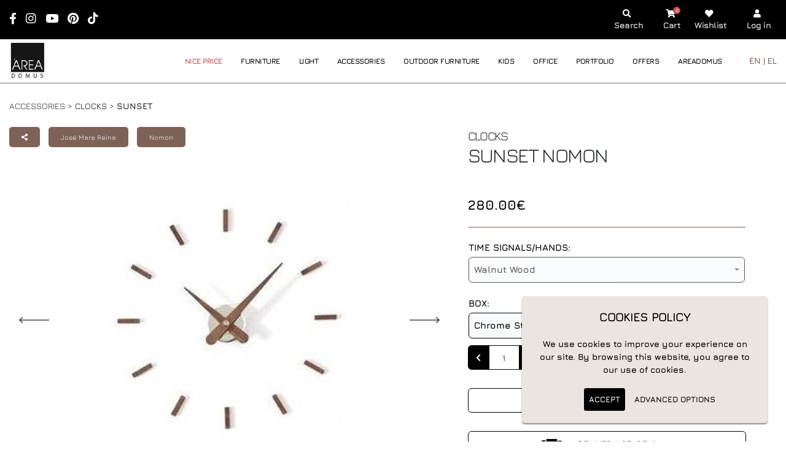

--- FILE ---
content_type: text/html; charset=UTF-8
request_url: https://www.areadomus.gr/en/products/Sunset.1007/
body_size: 51573
content:
<!DOCTYPE html>
<html lang="en">
    <head>
        <meta charset="utf-8">
        <meta http-equiv="X-UA-Compatible" content="IE=edge">
        <title>Clocks  Nomon-Sunset | areadomus.gr</title>
        <meta name="keywords" content="furniture, επιπλα, φωτισμός, light, αξεσουαρ, εξωτερικού χώρου, accessories, outdoor furniture" />
        <meta name="description" content="The warmth of the wood as well as a careful attention to detail. Materials: walnut and steel. Finish: natural walnut  and chromed steel. Dimensions: 50 cm. diameter. Mechanism: UTS (Germany).">
        <meta name="author" content="Apogee Essence CMS">
        
        <meta name="google-signin-scope" content="profile email">
        <meta name="google-signin-client_id" content="796030351524-cluit2039e3hfhfgjavdbo6i3g586la5.apps.googleusercontent.com">
        
        <meta property="og:url" content="https://www.areadomus.gr/en/products/show/&tid=1007"/>
        <meta property="og:title" content="Clocks  Nomon-Sunset | areadomus.gr"/>
        <meta property="og:site_name" content="Areadomus"/>
        <meta property="og:image" content="https://www.areadomus.gr/files/repository/20120118141707_sunset-nomon-wall-clock(1).jpg"/>
        <meta property="og:description" content="The warmth of the wood as well as a careful attention to detail. Materials: walnut and steel. Finish: natural walnut  and chromed steel. Dimensions: 50 cm. diameter. Mechanism: UTS (Germany)."/>
        <meta property="og:type" content="website" />
        <meta name="facebook-domain-verification" content="lf34q088ml741fj5nx6v6m5d05qa52" />

        <!-- Favicon -->
        <link rel="icon" href="/files/css/favicon.ico" type="image/x-icon">
        <link rel="apple-touch-icon" href="img/apple-touch-icon.png">

        <!-- Mobile Metas -->
        <meta name="viewport" content="user-scalable=yes, width=device-width, initial-scale=1, minimum-scale=1, maximum-scale=2, shrink-to-fit=no">

        <link rel="stylesheet" href="/files/porto/vendor/owl.carousel/assets/owl.carousel.min.css">
        <link rel="stylesheet" href="/files/porto/vendor/owl.carousel/assets/owl.theme.default.min.css">

        <script src="/jquery/jquery-1.11.2.min.js"></script>
        <!-- <script src="/files/js/jquery-ui.js"></script>
        <link type="text/css" rel="stylesheet" href="/files/js/jquery-ui.css" /> -->
        

        
        <!-- Vendor CSS -->
        <link rel="stylesheet" href="/files/porto/vendor/bootstrap/css/bootstrap.min.css">
        <link rel="stylesheet" href="/files/porto/vendor/fontawesome-free/css/all.min.css">
        <link rel="stylesheet" href="/files/porto/vendor/animate/animate.compat.css">
        <!-- <link rel="stylesheet" href="/files/porto/vendor/simple-line-icons/css/simple-line-icons.min.css"> -->
        <link rel="stylesheet" href="/files/porto/vendor/magnific-popup/magnific-popup.css">

        <!-- Theme CSS -->
        <link rel="stylesheet" href="/files/porto/css/theme.css">
        <link rel="stylesheet" href="/files/porto/css/theme-elements.css">

        <!-- Skin CSS -->
        <link id="skinCSS" rel="stylesheet" href="/files/porto/css/skins/skin-corporate-5.css">

        <!-- Theme Custom CSS -->
        <link rel="stylesheet" href="/files/porto/css/custom.css">

        <!-- Head Libs -->
        <!-- <script src="/files/porto/vendor/lazysizes/lazysizes.min.js" async></script> 
        <script src="/files/porto/vendor/lazysizes/ls.unveilhooks.js" async></script> -->
        <script src="/files/porto/vendor/modernizr/modernizr.min.js" defer></script>        
        <!-- <script src="/files/js/jquery.bxslider.min.js"></script>
        <link href="/files/css/jquery.bxslider.css" rel="stylesheet"> -->
        <script src="/files/js/arrive.js"></script>    
        <link type="text/css" rel="stylesheet" href="/files/js/pgwslideshow.css" />                  
        <script src="/files/js/pgwslideshow.js"></script>    
        
        
        <link type="text/css" rel="stylesheet" href="/files/porto/vendor/ekko-lightbox-530/ekko-lightbox.css" />                  
        <script src="/files/porto/vendor/ekko-lightbox-530/ekko-lightbox.min.js" defer></script>
        
        
        <script type="text/javascript" src="/jquery/jquery.validate.1.12.0.js" defer></script>
        <script type="text/javascript" src="/jquery/jquery.metadata.min.js" defer></script>
        <script type="text/javascript" src="/files/js/jquery.form.min.js" defer></script>
        <script src="/files/js/jquery.remove-upcase-accents.js" defer></script>
        <script src="/files/porto/vendor/cookies/jquery.ihavecookies.min.js" defer></script>
        <link href="/files/porto/vendor/cookies/jquery.ihavecookies.css" rel="stylesheet">
        <link href="/files/porto/vendor/bootstrap-select/bootstrap-select.min.css" rel="stylesheet">
        
        <style>
@font-face {
    font-family: Jura;
    src: url(/files/fonts/Jura/static/Jura-Regular.ttf);
    font-weight: 500;
    font-display: swap; 
}
    
@font-face {
    font-family: Jura;
    src: url(/files/fonts/Jura/static/Jura-Bold.ttf);
    font-weight: 700;
    font-display: swap;
}    
    
/* ********** Main styles for all website ********** */
body {
  font-family: 'Jura', sans-serif;
  scroll-behavior: smooth !important;
}
    
.display-none{
        display:none !important;
    } 
    
.container {
  max-width: 1600px !important;
}

html .text-color-dark, html .text-dark, .breadcrumbs a {
  color: #000;
}

.accent-color, .page-content-text a {
  color: #7e6257 !important;
}

.text-color-red {
  color: #c84a4c !important;
}

.line-through-style {
  text-decoration: line-through;
}
    
.slidertitlelink {color:#fff !important;text-decoration:none !important;}
    
h1.single-product-title{
   font-weight: 600;
   margin: 0 0 14px 0;
   text-transform: uppercase;
}
h2.category_title{
   text-transform: uppercase;
   margin:0px;
   padding:0px 0px 0px 2px;
   color:#7e6257;
   font-size:15px;
   line-height:100%; 
   font-weight: 600;
}

.visually-hidden { 
    position: absolute !important;
    height: 1px; 
    width: 1px;
    overflow: hidden;
    clip: rect(1px 1px 1px 1px); /* IE6, IE7 */
    clip: rect(1px, 1px, 1px, 1px);
    white-space: nowrap; /* added line */
    color: #000;
}    
    
#header .header-nav-main nav > ul > li > a#udm_a_85, #header .header-nav.header-nav-stripe nav > ul > li.udm_85 > a#current {color:#c84a4c !important}

.btn-main, #btn_showMore, .submit-cv-btn, a.popup-modal.personal_offer, #inquiryModal .modal-footer button.btn-primary, .personal_offer_nosold {
  color: #fff !important;
  background-color: #000 !important;
  border: 1px solid #000 !important;
  font-weight: 600 !important;
}

.btn-main:hover, #btn_showMore:hover, .submit-cv-btn:hover, a.popup-modal.personal_offer:hover, #inquiryModal .modal-footer button.btn-primary:hover, .personal_offer_nosold:hover {
  color: #000 !important;
  background-color: #fff !important;
  text-decoration: none !important;
}

.btn-inverse, #gdpr-cookie-message button#gdpr-cookie-advanced, #ask_us_btn.personal_offer, #inquiryModal .modal-footer button.btn-default, 
.single-product-options .availability_button {
  color: #000;
  background-color: #fff;
  border: 1px solid #000;
  font-weight: 600;
}

.btn-inverse:hover, #gdpr-cookie-message button#gdpr-cookie-advanced:hover, #ask_us_btn.personal_offer:hover, #inquiryModal .modal-footer button.btn-default:hover {
  color: #fff;
  background-color: #000;
}

#gdpr-cookie-message button {
  font-weight: 700;    
}    
    
.slider-img-helper {
    display: inline-block;
    height: 100%;
    vertical-align: middle;    
}    

.full-width {
  width: 100%;
}
    
a:hover {
  cursor: pointer;    
}
    
.display-flex {
  display: flex !important;
  flex-wrap: wrap;
} 
   
.justify-center {
  justify-content: center; 
} 
    
.justify-space-around {
  justify-content: space-around;    
}

.justify-space-between {
  justify-content: space-between;    
}    
    
.justify-start {
  justify-content: flex-start;    
}    
      
    
.breadcrumbs, .perPageContainer {
  color: #000;
}

.modal-lg {
    max-width: 1040px !important;
}    

@media only screen and (max-width: 991px) {
  .products-perpage-container {
    text-align: left !important;
  }
  .menu-product-cat {
    display: none !important;  
  }    
}    

.container-fluid {
    max-width: 1800px;    
}

#header .header-nav-main nav > ul > li.dropdown .dropdown-menu li a, .infoContainer, infoContainer p, .content_text, .uploadedfiletext, .grey999 a, content_text p, div#extracontent .extraContentText, .producttitle, div.filters-sidebar .onefilter-sidebar .collapsible-body, .searchTags span, .tab-content span {
    color: #000 !important;
}
  
.infoContainer a, content_text a {
    color: #7e6257;
}

.contactFormContainer #btnContactSubmit, .leftLogo, div.filters-sidebar .onefilter-sidebar .collapsible-head.open {
    background-color: #7e6257 !important;
    outline-color: #7e6257;    
}

.grey999 {
    background-color: #fff    
}
 
 
.grey999 a::before {
    border-left: 5px solid #7e6257;
    border-top: 5px solid #7e6257;
}
  
.hide-element, #gdpr-cookie-advanced {
    /*display: none;    */
}
    
#gdpr-cookie-advanced {
    border: 0 !important;
    background: transparent !important;
    padding: 0px !important;
}    
  
.perPageContainer #select_perPage {
    display: inline-block;
    margin-left: 10px;
}

.screenReaderOnly {
  border: 0;
  clip: rect(0 0 0 0);
  height: 1px;
  margin: -1px;
  overflow: hidden;
  padding: 0;
  position: absolute;
  width: 1px;
}    
/* ********** Top bar ********** */      
.icons-style {
  top: 1px;
  color: #fff;
  padding-right: 10px;
}

.top-bar-icons {
  display: flex;
  font-size: 10px;
  line-height: 16px;
  text-align: center;
  margin-top: 3px;
}

.top-bar-icons>a {
  padding: 0 10px;
  color: #fff !important;
}

.top-bar-icons>a>span {
  display: block;
  font-weight: 700;
  font-size: 1.5em;
}

/*table#detailstable select {
   color: #000;
   background-color: #fff;
   border-color: #000;
   height: 38px;
   width: 99%;
   border-radius: 0px;
}*/
    
/*ul.nav-pills a.useroptions {
   color: #fff !important;
   font-size: 15px !important;
   font-weight: 700;
   padding-top: 20px !important;
}*/

.usereditModal {
   background-color: rgba(0,0,0,0.9);
   position: absolute;
   text-align: center;
   padding: 10px;
   font-size: 13px;
   width: 225px;
   height: 85px;
   text-align: left;
}

.usereditModal a {
    color: #fff;
    line-height: 25px;
}   
   
.staff-members-btn a {
    background-color: #000;
}    

/* ********** Header ********** */
#header.header-effect-shrink .header-container {
  min-height: 70px;
}

#header .header-nav-main nav > ul > li > a {
  font-size: 12px;
  font-weight: 500;
  color: #000 !important;
}

/*#header .header-logo img {
  margin-bottom: -60px;
}
    
@media only screen and (max-width: 991px) {
    #header .header-logo img {
        margin-bottom: 30px;
    }
}*/

span#numofcartitems {
    color: #fff !important;
    background-color: #c84a4c;
    border-radius: 50%;
    height: 12px;
    width: 12px;
    margin-left: -22px;
    z-index: 10;
    line-height: 2px;
    font-weight: 700;  
    padding: 5px 3px !important;
    font-size: 0.8em !important;  
}    
    
#header .header-btn-collapse-nav {
    background: #7e6257 !important;    
}    

.header-nav.header-nav-stripe nav > ul:not(:hover) > li > a.active, #header .header-nav.header-nav-stripe nav > ul > li:hover > a {
  background-color: #fff !important;
  border-bottom: 2px solid #bd524f !important;
}

#header .header-nav.header-nav-stripe nav > ul:not(:hover) > li > a.active, #header .header-nav.header-nav-stripe nav > ul > li:hover > a {
  color: #000 !important;
  font-weight: 600;
}

#header .header-nav-main nav > ul > li > a.color-red {
  color: #bd524f !important;
}

.simple-search .input-group-append {
  border-radius: 0 1rem 1rem 0;
  border: 1px solid #fff;
}

.simple-search .form-control {
  border-radius: 1rem 0 0 1rem;
  border: 1px solid #fff;
  background-color: #000;
}


.simple-search .input-group-append i {
  color: #fff;
}

.simple-search.input-group input {
  background-color: #000;
  padding: 4px 10px;
}

#headerSearch {
  border-right: 0px !important;
}

div.simple-search .input-group-append {
  border-left: 0px !important;
}

/*a.facebook-header-icon {
   background: #3b5a9a !important;
   border-radius: 50%;
   text-align: center;
   padding: 11px 4px;    
}*/   

/* Menu */
#header .header-nav-main nav > ul > li.dropdown .dropdown-menu {
  border: 0px;
}

.border-right-style {
  border-right: 1px solid #505050;
}
    
#header .header-nav-features:before {
  background: rgba(0,0,0,0) !important;
  height: 0px !important;
}
    
#header .header-nav.header-nav-stripe nav > ul > li:hover > a {
  border-bottom: 0px !important;
  color: #7e6257 !important;
  text-decoration: underline;
}
    
@media only screen and (min-width: 993px) {
    #header .header-nav-main nav > ul > li.dropdown .dropdown-menu li.menu-product-cat:hover > a {
        background-color: transparent !important;
    }
        
        
    /* Furniture menu dropdown */    
    li.dropdown.udm_2 ul.dropdown-menu, li.dropdown.udm_2 ul.dropdown-menu>li.furniture-menu-holder {
        display: flex !important;
        flex-wrap: wrap;
        height: 301px; 
        /*height: 370px;*/  
        width: 900px;
    }
    
    li.dropdown.udm_2 ul.dropdown-menu div:nth-child(1), li.dropdown.udm_2 ul.dropdown-menu>li.furniture-menu-holder ul.furniture-menu-wrapper {
        flex-grow: 1;
        width: 60%;
        padding: 0px 20px 0px 0px !important;  
    }
    
    li.dropdown.udm_2 ul.dropdown-menu li:nth-child(2), li.dropdown.udm_2 ul.dropdown-menu>li.furniture-menu-holder ul.furniture-menu-products {
        flex-grow: 1;
        width: 35%;
        padding: 0px 20px 0px 0px !important;  
    }
    
    li.dropdown .dropdown-menu .furniture-menu-wrapper {
        padding-left: 0px !important;
        list-style: none !important;
    }
    
    li.dropdown.udm_2 ul.dropdown-menu .furniture-menu-wrapper {
        display: flex !important;
        flex-wrap: wrap;
        height: 296px;
    }
    
    li.dropdown.udm_2 ul.dropdown-menu .furniture-menu-wrapper li {
        flex-grow: 1;
        width: 30%;
        padding: 0px 20px 0px 0px !important;
    }
    
    /* Other menus with more items */
    li.dropdown.udm_4 ul.dropdown-menu, li.dropdown.udm_4 ul.dropdown-menu>li.furniture-menu-holder {
        display: flex !important;
        flex-wrap: wrap;
        height: 337px;   
        /*height: 370px;*/
        width: 500px;
    }
    
    li.dropdown.udm_5 ul.dropdown-menu {
        display: flex !important;
        flex-wrap: wrap;
        height: 370px;   
        width: 500px;
    }
    
    li.dropdown.udm_5 ul.dropdown-menu>li.furniture-menu-holder {
        display: flex !important;
        flex-wrap: wrap;
        height: 370px;   
        width: 500px;
    }

    
    
    li.dropdown.udm_4 ul.dropdown-menu div:nth-child(1), li.dropdown.udm_5 ul.dropdown-menu div:nth-child(1), li.dropdown.udm_4 ul.dropdown-menu>li.furniture-menu-holder ul.furniture-menu-wrapper, li.dropdown.udm_5 ul.dropdown-menu>li.furniture-menu-holder ul.furniture-menu-wrapper {
        flex-grow: 1;
        width: 40%;
        padding: 0px 20px 0px 0px !important;  
    }
    
    li.dropdown.udm_4 ul.dropdown-menu li:nth-child(2), li.dropdown.udm_5 ul.dropdown-menu li:nth-child(2), li.dropdown.udm_4 ul.dropdown-menu>li.furniture-menu-holder ul.furniture-menu-products, li.dropdown.udm_5 ul.dropdown-menu>li.furniture-menu-holder ul.furniture-menu-products {
        flex-grow: 1;
        width: 50%;
        padding: 0px 20px 0px 0px !important;  
    }
    
    li.dropdown.udm_4 ul.dropdown-menu .furniture-menu-wrapper, li.dropdown.udm_5 ul.dropdown-menu .furniture-menu-wrapper {
        display: flex !important;
        flex-wrap: wrap;
        height: 332px;
        /*height: 350px;*/
    }
    
    li.dropdown.udm_4 ul.dropdown-menu .furniture-menu-wrapper li, li.dropdown.udm_5 ul.dropdown-menu .furniture-menu-wrapper li {
        flex-grow: 1;
        width: 100%;
        padding: 0px 20px 0px 0px !important;
    }
    
    
    
    /* Other menus with less items */
    li.dropdown.udm_3 ul.dropdown-menu, li.dropdown.udm_90 ul.dropdown-menu, li.dropdown.udm_3 ul.dropdown-menu>li.furniture-menu-holder, li.dropdown.udm_90 ul.dropdown-menu>li.furniture-menu-holder {
        display: flex !important;
        flex-wrap: wrap;
        height: 152px;  
        /*height: 220px;*/
        width: 500px;
    }
    
    li.dropdown.udm_6 ul.dropdown-menu, li.dropdown.udm_6 ul.dropdown-menu>li.furniture-menu-holder {
        display: flex !important;
        flex-wrap: wrap;
        height: 226px;  
        /*height: 270px;*/
        width: 500px;
    }
    
    li.dropdown.udm_3 ul.dropdown-menu div:nth-child(1), li.dropdown.udm_90 ul.dropdown-menu div:nth-child(1), li.dropdown.udm_6 ul.dropdown-menu div:nth-child(1), li.dropdown.udm_3 ul.dropdown-menu>li.furniture-menu-holder ul.furniture-menu-wrapper, li.dropdown.udm_90 ul.dropdown-menu>li.furniture-menu-holder ul.furniture-menu-wrapper, li.dropdown.udm_6 ul.dropdown-menu>li.furniture-menu-holder ul.furniture-menu-wrapper {
        flex-grow: 1;
        width: 40%;
        padding: 0px 20px 0px 0px !important;  
    }
    
    li.dropdown.udm_3 ul.dropdown-menu li:nth-child(2), li.dropdown.udm_90 ul.dropdown-menu li:nth-child(2), li.dropdown.udm_6 ul.dropdown-menu li:nth-child(2), li.dropdown.udm_3 ul.dropdown-menu>li.furniture-menu-holder ul.furniture-menu-products, li.dropdown.udm_90 ul.dropdown-menu>li.furniture-menu-holder ul.furniture-menu-products, li.dropdown.udm_6 ul.dropdown-menu>li.furniture-menu-holder ul.furniture-menu-products {
        flex-grow: 1;
        width: 50%;
        padding: 0px 20px 0px 0px !important;  
    }
    
    li.dropdown.udm_3 ul.dropdown-menu .furniture-menu-wrapper, li.dropdown.udm_90 ul.dropdown-menu .furniture-menu-wrapper {
        display: flex !important;
        flex-wrap: wrap;
        height: 147px;
        /*height: 200px;*/
    }
    
    li.dropdown.udm_6 ul.dropdown-menu .furniture-menu-wrapper {
        display: flex !important;
        flex-wrap: wrap;
        height: 221px;
        /*height: 250px;*/
    }
    
    li.dropdown.udm_3 ul.dropdown-menu .furniture-menu-wrapper li, li.dropdown.udm_90 ul.dropdown-menu .furniture-menu-wrapper li, li.dropdown.udm_6 ul.dropdown-menu .furniture-menu-wrapper li {
        flex-grow: 1;
        width: 100%;
        padding: 0px 20px 0px 0px !important;
    }
    
    li.dropdown.udm_3 ul.dropdown-menu li.menu-product-cat a:nth-child(3), li.dropdown.udm_3 ul.dropdown-menu li.menu-product-cat a:nth-child(4), li.dropdown.udm_90 ul.dropdown-menu li.menu-product-cat a:nth-child(3), li.dropdown.udm_90 ul.dropdown-menu li.menu-product-cat a:nth-child(4), li.dropdown.udm_6 ul.dropdown-menu li.menu-product-cat a:nth-child(3), li.dropdown.udm_6 ul.dropdown-menu li.menu-product-cat a:nth-child(4) {
        display: none;
    }
}
    
@media only screen and (max-width: 991px) {
    ul.furniture-menu-wrapper {
        padding-left: 0px;
    }
}    

.search-color-overlay {
    position: fixed;
    width: 100%;
    height: 100%;
    background-color: rgba(0,0,0,.5);
    z-index: -100;
    top: 0;
    right: 0;
    left: 0;
    bottom: 0;    
}    
    
.searchModal input {
   background-image: url('/files/site/search-256.png');
background-repeat: no-repeat;
background-size: 3% auto;
background-position: 98% center;
width: 100%;
display: inline-block;
vertical-align: top;
margin-top: 25px;
border: 1px solid #000;
height: 40px;
line-height: 40px;
padding-left: 20px;
border-radius: 10px;
}
    
.searchModal #searchResults {
   max-height: 600px;
   overflow: auto;
   margin-top: 10px;
}

/* Scroll bar in designers */
#searchResults ul .search-column.scroll-styling {
    height: 245px;
    unicode-bidi: bidi-override;
    direction: rtl;
    overflow: scroll;
    overflow-x: hidden!important;
    padding-left: 20px !important;
}

@media only screen and (max-width: 992px) {
    #searchResults ul .search-column.scroll-styling {
       direction: ltr;
       padding-left: 0px !important;
    }
}    

#searchResults ul .search-column.scroll-styling>li {
    direction: ltr;
}

#searchResults ul .search-column.scroll-styling::-webkit-scrollbar {
    width: 5px;
}

#searchResults ul .search-column.scroll-styling::-webkit-scrollbar-track {
    border-radius: 0px;
    background: #dbdbdb;
}

#searchResults ul .search-column.scroll-styling::-webkit-scrollbar-thumb {
  border-radius: 0px !important;
  background: #bcaa9f;
}

/*#searchResults ul .search-column.scroll-styling::-webkit-scrollbar-thumb:window-inactive {
  background: rgba(188, 170, 159, 0.4);
}*/         
  
@media only screen and (max-width: 672px) {
    #searchResults ul .search-column.scroll-styling {
         height: auto;
    }
    
    .searchModal input {
        background-size: 5% auto;
    }
    
    .white-popup-block {
        padding: 20px !important;
    }
}
    
/* ********** SLIDER ********** */
.owl-carousel.show-dots-hover .owl-dots {
  opacity: 1;
  visibility: visible;
}

.owl-carousel.dots-light .owl-dots .owl-dot.active span {
  background: #7e6257 !important;
}

.owl-carousel.dots-light .owl-dots .owl-dot span {
  background: rgba(0, 0, 0, 1);
}

.slider-decoration-line {
  width: 20%;
  height: 2px;
  background-color: #000;
  margin-bottom: 10px;
}
    
.overlay.overlay-op-7.overlay-show:before {
  background: rgba(0,0,0,0) !important;    
}

/*.owl-carousel.home-main-slider {
    max-width: 1800px;
    margin: 0px auto;    
}*/
    
.home-main-slider .home-main-slider-height {
        height: 100%!important;
}    

.home-main-slider h1 {
    font-size: 48px !important;
    font-weight: 700;
}
    
/*.home-main-slider .owl-item {
    background-color: #000;    
} */   
    
@media only screen and (min-width: 871px) {
    .slider-bg-img {
        background-size: cover;    
    }  
}  
    
@media only screen and (max-width: 1600px) {
    .slider-bg-img {
        background-size: contain;  
        background-repeat: no-repeat;  
        background-position: top !important;
    }  
}      
   
@media only screen and (max-width: 580px) {
    .home-main-slider .owl-item h1 {
        font-size: 3em !important;
    }
}    
    
@media only screen and (max-width: 480px) {
    div.main.main-homepage-wrapper {
        margin-top: -70px;
    }    
        
    .home-main-slider .owl-item h1 {
        font-size: 2em !important;
    }
    
    .owl-carousel .owl-nav {
        top: 40% !important;
    }
    
    .home-main-slider .home-main-slider-height {
        height: 80%!important;
    }
    
    .home-main-slider .owl-item {
        height: 230px !important;
    }
}
    
@media only screen and (max-width: 400px) {
    div.main.main-homepage-wrapper {
        margin-top: -70px;
    }    
        
    .home-main-slider .owl-item h1 {
        font-size: 2em !important;
    }
    
    .owl-carousel .owl-nav {
        top: 35% !important;
    }
}    
/* ********** Best sellers, new products, web offers TABS ********** */
.tabs.tabs-simple.tabs-simple-full-width-line .nav-tabs {
  border-bottom: none;
}

.tabs.tabs-simple .nav-tabs > li .nav-link {
  border-bottom: 1px solid #fff !important;
  color: #000 !important;
}

.tabs.tabs-simple .nav-tabs > li.nav-item.active .nav-link {
    border-bottom: 1px solid #000 !important;
}

.tabs.tabs-simple .nav-tabs > li .nav-link:hover, .tabs.tabs-simple .nav-tabs > li .nav-link:focus {
  border-bottom: 1px solid #000 !important;
  color: #7e6257 !important;
}
    
@media only screen and (max-width: 991px) {  
  .tabs.tabs-simple .nav-tabs > li .nav-link {
     padding: 5px 10px !important;
  }    
        
  ul.nav.nav-tabs {
     justify-content: center !important;
  }   
}

/*.products-carousel img {
  height: 300px;
  width: 200px;
}*/

.product-thumbnail {
  background-size: contain;
  background-position: center;
  background-repeat: no-repeat;
  height: 320px;
  width: 85%;    
}   

.products-carousel>.owl-stage-outer>.owl-stage {
  display: flex;
  flex-wrap: wrap;
}

.products-carousel>.owl-stage-outer>.owl-stage>div.owl-item {
  flex-grow: 0;
  width: 25%;
  padding: .5rem;
  height: 420px;
}
.owl-item h1{font-size:4em}
    
.tab-content div.owl-nav>button>span {
   color: #fff !important;
}

/* Products carousel design */
.owl-carousel:not(.nav-arrows-1):not(.show-nav-title) .owl-nav button[class*="owl-"] {
  background-color: #000 !important;
  border-color: #000 !important;
  color: #FFF;
  border-radius: 50%;
}

.owl-carousel .owl-nav button.owl-prev>span, .owl-carousel .owl-nav button.owl-next>span {
  font-weight: 700;
  font-size: 20px;
}

.owl-carousel .owl-nav button.owl-prev:before, .owl-carousel .owl-nav button.owl-next:before {
  display: none !important;
}


.product-title-carousel {
  line-height: 20px !important;
}

div#products.offersContainer .product-badges, #weboffers2 .product-badges, #newproducts2 .product-badges, #bestsellers2 .product-badges, .current-offer-home-wrapper .product-badges {
  position: absolute;
  left: -20px;
  top: -5px;
  font-size: 14px;
  font-weight: 500;
  text-transform: uppercase;
  display: inline-block;
  text-align: center;
}
    
div#products.offersContainer .product-badges {
  right: -8px !important;
  left: unset !important;
  top: 0px !important;
}
    
#weboffers2 .product-badges, #newproducts2 .product-badges, #bestsellers2 .product-badges {
  right: -20px !important;    
  left: unset !important;
}      
    
.current-offer-home-wrapper .product-badges {
   right: -19px;
   left: unset;
   top: 15px;   
}    
    
div#products.offersContainer img.single-product-sale-badge-icon {
  right: 0px;
  top: -20px;    
}    
    
div#products .product-badges {
  position: absolute;
  right: 0px;
  top: 0px;
  font-size: 14px;
  font-weight: 500;
  text-transform: uppercase;
  display: inline-block;
  text-align: center;
}    

div#products .custom-badge-holder {
  top: 0px;
}
    
.product-badges>span:not(:last-child) {
  margin-bottom: 5px;
}

.product-badges .new {
  background-color: #7e6257;
  color: #fff;
}

.product-badges .onsale {
  background-color: #000;
  color: #fff;
}
    
.product-badges .new {
  background-color: #7e6257;
  color: #fff;
}    

.product-badges>span {
  display: block;
  padding: 6px 11px;
  line-height: 1;
}

.products-carousel .product-quick-icons {
  position: absolute;
  bottom: 100px;
  z-index: 1;
  width: 100%;
  display: flex;
  justify-content: center;
  padding: 20px 0;
  pointer-events: none;
}

.products-carousel .product-quick-icons .rz-loop_button {
  display: flex;
  align-items: center;
  justify-content: center;
  width: 40px;
  height: 40px;
  background-color: #c84a4c;
  border-radius: 100%;
  margin: 0 5px;
  opacity: 1;
  transform: translateY(10px);
  transition: transform .1s,opacity .1s,background .35s,color .35s;
  position: relative;
  box-shadow: 0 2px 5px rgba(0,0,0,.03);
  color: #000;
}

/* ********** Furniture slider ********** */
.furniture-slider>.owl-stage-outer>.owl-stage, .company-logo-wrapper>.owl-stage-outer>.owl-stage {
  display: flex;
  flex-wrap: wrap;
}

.furniture-slider>.owl-stage-outer>.owl-stage>a.item, .company-logo-wrapper>.owl-stage-outer>.owl-stage>a.item {
  flex-grow: 1;
  width: 25%;
  padding: .5rem;
  height: 370px;
}

.owl-carousel .owl-dots .owl-dot {
    padding: 3px !important;
}    

.owl-carousel .owl-dots .owl-dot.active span, .owl-carousel .owl-dots .owl-dot:hover span {
  background-color: #7e6257 !important;
}

.owl-theme .owl-dots .owl-dot span {
  background: #000;
}
    
.company-logo-wrapper img {
  height: 320px;
  width: 100%;
}   

.company-name-slider-home {
  display: block;    
}    

.furniture-slider img {
  height: 320px;
  width: 100%;
  filter: grayscale(100%);
}

.furniture-slider img:hover {
  filter: none;
}

.furniture-slider-item a, .company-slider-item a {
  display: block;
  padding: 8px;
}

.company-slider-item:hover {
  color: #7e6257;    
}
    
.furniture-slider-item:hover {
  color: #7e6257 !important;
}

.furniture-slider-item-img {
  position: relative;
  height: 420px;
  background-size: cover;
  background-position: center; 
  filter: grayscale(100%);
}
    
.company-slider-item-img {
  position: relative;
  height: 420px;
  background-size: cover;
  background-position: center;
}    

.furniture-slider-item .furniture-slider-view {
  display: none;
}

.furniture-slider-item-img .furniture-slider-view {
  position: absolute;
  right: 15px;
  bottom: 15px;
  z-index: 10;
  color: #fff;
  background-color: #000;
  padding: 2px 15px;
}
    
.owl-carousel .owl-item {
  padding: 5px 20px;  
} 
 
.new-products-carousel.owl-carousel .owl-item, .best-sellers-carousel.owl-carousel .owl-item, .web-offers-carousel.owl-carousel .owl-item {
  padding: 5px 20px;    
}     

/* ********** Footer ********** */
#footer, #footer .footer-copyright.footer-copyright-style-2 {
  background: #ebe5e2 !important;
  color: #000 !important;
  border-top: none !important;
  margin-top: 0px !important;
}

#footer a {
  color: #000 !important;
}
    
#footer a:hover {
  color: #7e6257 !important;
}

#footer h5 {
  font-weight: 700;
}

#mc_embed_signup input{width:100%;}
#mc_embed_signup form{opacity: 1; padding-left: 0px !important;}

#mc_embed_signup_scroll {
  display: flex;
}

#mc-embedded-subscribe {
  color: #fff;
  background-color: #000 !important;
  border: 1px solid #000 !important;
  border-top-left-radius: 0px;
  border-bottom-left-radius: 0px;
  border-top-right-radius: 8px;
  border-bottom-right-radius: 8px;
  height: 50px;
  font-weight: 700;
}
    
#mc-embedded-subscribe:hover {
  color: #000;
  background-color: #fff !important;
}    

#mc_embed_signup input.email {
  width: 200px !important;
  height: 50px;
  border: 1px solid #000 !important;
  border-right-color: #fff !important;
  border-top-left-radius: 8px !important;
  border-bottom-left-radius: 8px !important;
  border-top-right-radius: 0px !important;
  border-bottom-right-radius: 0px !important;
  background-color: #fff;
  margin-right: 0px !important;
  background-image: none !important;      
}

#mce-EMAIL::placeholder { /* Chrome, Firefox, Opera, Safari 10.1+ */
  color: #212529;
  opacity: 1; /* Firefox */
}

#mce-EMAIL:-ms-input-placeholder { /* Internet Explorer 10-11 */
  color: #212529;
}

#mce-EMAIL::-ms-input-placeholder { /* Microsoft Edge */
  color: #212529;
}

.social-icons a {
  background: #000 !important;
}

.social-icons a i {
  color: #fff;
}

.payment-cc > i:hover {
  color: #7e6257 !important     
}
    
img.piraeus-logo {
  width: 73px;
  height: 20px;
  margin: 8px 10px 0px 0px;   
}
    
/* Social login */
.white-popup-block {
  padding: 50px;
  max-width: 60%;
}

  
@media only screen and (max-width: 991px) {
  .white-popup-block {
    max-width: 100%;
  }
   
  .login-area>div.mx-3 {
      margin-left: 0rem!important;
      margin-right: 0rem!important;  
   }  
}   

.register-area-styling {
  border-right: 1px solid #000;
}

@media only screen and (max-width: 768px) {
  .register-area-styling {
    border-right: 1px solid #000;
    padding-bottom: 30px;
    margin-bottom: 30px;
  }
}
    
@media only screen and (max-width: 767px) {
    .register-area-styling {    
       border-bottom: 1px solid #000;
       border-right: 0px solid #000;
    }
}    

.social_login_buttons_container .fb_login_btn {
  width: 100%;
  height: 40px;
  background-color: #20375F;
  color: white;
  background-image: url('/files/site/fb_btn.png');
  border: 0px;
  border-radius: 4px;
  background-repeat: no-repeat;
}

.social_login_buttons_container .gp_login_btn {
  width: 100%;
  height: 40px;
  background-color: #B5332A;
  color: white;
  background-image: url('/files/site/gplus_btn.png');
  border: 0px;
  border-radius: 4px;
  background-repeat: no-repeat;
}

.login-area input {
  border: 1px solid #000;
  width: 100%;
  height: 40px;
}

.mfp-close, .mfp-close-btn-in .mfp-close {
  font-weight: 500;
  color: #000;
}

    
  
/* Product category pages */
div#products.products-sidebar, div#products.offersContainer, div#similar div#products, div#similar div#products div.similar-b2b, #products.company-products-list, #products #carousel-designer-products div.item.active, #searchResults ul {
    width: 100% !important;
    display: flex;
    flex-wrap: wrap;
}    
    
div#products.products-sidebar>div.product {
    flex-grow: 0;
    width: 31% !important;
    margin: 0.5rem;
}
    
#searchResults ul .search-column {
    width: 30%;
    margin: 30px 15px;
}

@media only screen and (max-width: 1690px) {
    #searchResults ul .search-column {
        width: 29%;
    }    
} 
 
@media only screen and (max-width: 1350px) {
    #searchResults ul .search-column {
        width: 28%;
    }    
}     
    
div#products.offersContainer>div.product, div#similar div#products>div.product, div#similar div#products div>div.product, #products.company-products-list div.item.products-carousel-item.product, #products #carousel-designer-products div.item.active div.item.products-carousel-item.product {
    flex-grow: 0;
    width: 25% !important;
    padding: .5rem;
    display: block;
}
    
div#products.offersContainer>div.product {
    border-left: 5px solid transparent;
    border-right: 5px solid transparent;    
}
    
    
@media only screen and (max-width: 992px) {    
    div#products.products-sidebar>div.product, div#products.offersContainer>div.product, div#similar div#products>div.product, div#similar div#products div>div.product, #products.company-products-list div.item.products-carousel-item.product, #products #carousel-designer-products div.item.active div.item.products-carousel-item.product {
       width: 50% !important;
    }
} 

@media only screen and (max-width: 1200px) {
    #searchResults ul .search-column {
       width: 100% !important;
    }
}
    
@media only screen and (max-width: 992px) {    
    div#products.products-sidebar>div.product {
       width: 45% !important;
    }
    
    .filter-column {
       text-align: center;
    }
}     

@media only screen and (max-width: 672px) {
    div#products.products-sidebar>div.product, div#products.offersContainer>div.product, div#similar div#products>div.product, div#similar div#products div>div.product, #products.company-products-list div.item.products-carousel-item.product, #products #carousel-designer-products div.item.active div.item.products-carousel-item.product {
       width: 100% !important;
    }
}    
    
/* Single product page */
#oneproduct {
    width: 100%;    
}    
    
div.options.single-product-options options-holder{
    justify-content: space-around !important;
}   

div#extracontent .extraContentIcons {
    max-width: 1.4em !important;
}
    
div#extracontent .extraContentText {
    font-size: 13px !important;
}
    
.colorcyrcles {
    display: flex;
    width: 100%;
    max-width:100%;
    flex-wrap: wrap;
}
    
.colorCell .col-md-2 {
    flex-grow: 1;
    max-width: fit-content;
    padding: 10px !important;    
}
 

#similar, #similar div#products>div {
    width: 100%;    
}
 
#similar div.addtocart, #similar div.producttoolshover .wishlist, #similar div.producttoolshover .inquiry, #similar div.producttoolshover .shop, #similar div.producttoolshover .inquiryborder, #similar .productdetailshover>div.quicklook>div>img {
    display: none;    
}  
  
.infoContainer .newsletterContainer {
    position: relative;
}

.single-product-img-wrapper img.sale-badge-icon {
    right: 100px !important;
    top: 20px !important;
} 
   
.single-product-img-wrapper .custom-badge-holder {
    left: 15px;
    top: 50px;    
}    
 
a.popup-modal.personal_offer {
    display: block;
    background-color: transparent;
    color: #000;
    font-weight: bold;
    font-size: 17px;
    padding: 10px 15px;
}

a.popup-modal.personal_offer {
    margin-bottom: 20px;
}
 
#ask_us_btn:hover, .staff-members-btn a:hover {
    cursor: pointer;    
}    
   
#ask_us_btn.personal_offer,
.single-product-options .availability_button {
    margin: 30px 0px;
    text-align: center;
    height: 40px;
    line-height: 40px;
    border-radius: 6px;
    font-weight: 700;
    width: 100%;
    max-width: 90%;
}    
    
#ask_us_btn.personal_offer_nosold {
    /*margin: 30px 0px;*/
    text-align: center;
    height: 40px;
    line-height: 40px;
    border-radius: 6px;
    font-weight: 700;
    width: 80%;
    max-width: 80%;
} 
    
.personal_offer_nosold#ask_us_btn_quickview {
    width: 50%;
    max-width: 50%; 
    height: 40px !important;
    line-height: 40px !important;   
}    

@media only screen and (max-width: 992px) {
    #ask_us_btn.personal_offer_nosold {
        width: 50%;
        max-width: 50%;    
    }  
}    
    
@media only screen and (max-width: 451px) {
    #ask_us_btn.personal_offer_nosold {
        width: 70%;
        max-width: 70%;    
    }  
} 
 
#inquiryModal {
    color: #000;    
}
    
#inquiryModal h4.modal-title {
    margin: 0 auto;  
}
    
#inquiryModal .modal-header .close {
    position: absolute;
    top: 10px;
    right: 12px;
}    

#inquiryModal .modal-footer {
    border-top: 0px !important;    
}

#inquiryModal .modal-header {
    border-bottom: 0px !important;    
}  
  
.product-color-options {
    margin: 0 auto;
    display: flex;
    justify-content: center;
    min-height: 21px;   
} 
    
#products.products-sidebar .product-color-options {
    min-height: 23px;
}   
 
.single-product-sale-badge-icon {
    max-width: 75px;
    position: absolute;
    right: 100px;
    z-index:1000;
    top: 50px;    
} 

div#products.similar-products-wrapper .single-product-sale-badge-icon {
    right: 10px;
    top: 5px;
}    
    
div#products.similar-products-wrapper .sale-badge-icon {
        max-width: 75px !important;
        position: absolute;
        z-index:100;
        top: 8px;
}    

@media only screen and (max-width: 768px) {
    .single-product-sale-badge-icon {
         right: 20px;
         top: 30px;
    }
    
    div#products.similar-products-wrapper .sale-badge-icon {
        max-width: 75px !important;
        right: 10px !important;
        top: 0px !important; 
    }
}    
    
/* Content pages */
@media only screen and (max-width: 992px) {
    .leftLogo {
        display: none !important;
    }
    
    .content_text {
        width: 100% !important;
        padding-left: 0px !important;
    }  
}
  
#designerOverlays {
    margin-top: 52px;
}
   
@media only screen and (max-width: 445px) {
    #designerOverlays {
        margin-top: 42px;
    }
}  
  
.contactFormContainer input, .contactFormContainer textarea {
    color: #000;
}

/*.producttools.offer, .oneproductdetails .offer {
    opacity:0;    
}*/
 
.producttools.nooffer {
   display: block;
   height: 31px;
}    
 /*.useroptions{
        margin-top:10px;
        }*/
 .usereditModal{z-index:10;}
    
#uploadedfile {
  line-height: initial;  
}
 
.currentcolor {
   width: 50px !important;
   height: 50px !important;
   border-radius: 50%;
   border: 3px solid #7e6257 !important;  
}
 
.select2-container {
   width: 99% !important;
}  
  

.select2-container--default .select2-selection--single {
    background-color: #fff;
    border: 1px solid #000;
    border-radius: 0px;
    height: 33px;
}
  
/* Product page tabs */
.product-page-tabs ul li a {
   font-weight: bold;
   color: #000;
   padding-top: 5px;
   padding-left: 0px;
   padding-right: 58px;
   padding-bottom: 8px;
   display: block;
   text-decoration: none;
   border-bottom: 1px solid #ccc9c9;
   font-size: 18px;
   letter-spacing: 1px;
}

.product-page-tabs ul li.active a {
    border-bottom: 3px solid #000;
}

.product-page-tabs .tab-content {
    box-shadow: none;
    border: 0px solid #EEE;
    color: #000;
}
  
.product-page-tabs .nav-tabs {
    border-bottom-color: transparent;
}
    
@media only screen and (max-width: 767px) {
    .product-page-tabs .nav-tabs {
        padding: 15px;
    }
}
    
@media only screen and (max-width: 509px) {
    .product-page-tabs ul li a {
        padding-right: 20px;
        font-size: 13px;
    }
}

.grid-item {
    width: 312px;
    cursor: pointer;
    padding: 10px;
}
     

.grid-item .captionBg, .portfolioContainer .grid-item img {
    width: 292px !important;
}   
    
/*@media only screen and (max-width: 1380px) {
     .grid-item {
        width: 300px !important;
    }

    .grid-item .captionBg, .portfolioContainer .grid-item img {
        width: 280px !important;
    }   
}*/    

@media only screen and (max-width: 992px) {
    .dps {
      padding-left: 15px !important;
      padding-right: 15px !important;
    }
  
  .extra_info div {
    width: 96% !important;
    text-align: center;
    }
  
  .tabcontent {
        margin-top: 2em !important;
    }
   
   #oneproduct {
        margin-bottom: 50px !important;
    }
    
    .personal_offer {
        width: fit-content;
        margin: 0 auto !important;
        margin-top: 20px !important;
    }
}

#detailstable td {
    font-size: 15px !important;
    color: #000;
}

div#products.product-page-padding {
    margin-top: 0px !important;
    padding: 0px 50px !important;  
}  
    
.product-page-padding {
    margin: 0px 30px;    
}
 
.options-holder .personal_offer {
    margin: 0px !important;   
    width: 100%;
}
 
.options-holder {
    display: flex;
}
    
.options-holder .one-share {
     line-height: 28px;
     margin-left: 10px;  
}    
    
@media only screen and (max-width: 991px) {
    .options-holder .one-share {
        width: 100%;
        margin-top: 0px;
        line-height: 28px;   
    }
    
    a.popup-modal.personal_offer {
        font-size: 12px;
    }
    
    div#products.product-page-padding {
        padding: 0px 20px !important;
    }
    
}

@media only screen and (max-width: 1200px) and (min-width: 992px) {
    #header .header-nav.header-nav-stripe nav > ul > li > a {
        padding: 0 0.5rem;
        font-size: 11px;
    }    
}
 
@media only screen and (max-width: 767px) {
    .options.single-product-options.options-holder {
            justify-content: space-around !important;
    }
}
 
.leftLogo {
    display: inline-block;
    vertical-align: top;
    background-color: #ed1a3d;
    height: 145px;
    margin-top: 30px;
}
    
.leftLogo img { padding-bottom: 20px; background-color: white; }
    
.content_text {
    display: inline-block;
    vertical-align: top;
    width: calc(100% - 100px);
    padding-left: 30px;
    text-align: justify;
    margin-top: 30px;
}    
    
    
    
    
    
    
    
    
    
/* ************************************************* */     
/* ************************************************* */    
/* ****************** NEW WEBSITE ****************** */ 
/* ************************************************* */ 
/* ************************************************* */     
    
    
/* ********** Bottom black line icons ********** */
.icons-line-background {
  background-color: #000;
  color: #fff;
  padding: 30px 10px;
}

.icons-line-wrapper {
  display: flex;
  flex-wrap: wrap;
}

.icons-line-wrapper div {
  flex-grow: 1;
  width: 25%;
  font-size: 12px;
  font-weight: 700;
}

.icons-line-wrapper img {
  width: 50px;
  height: auto;
  padding-right: 10px;
}
    
@media only screen and (max-width: 1150px) {
  .icons-line-wrapper img {
        width: 30px;
    }      
}  
  
@media only screen and (max-width: 767px) {
    .icons-line-wrapper img {
        width: 40px;
    }

    .icons-line-wrapper {
        text-align: left !important;
    }
    
    .icons-line-wrapper div {
        width: 100%;
        margin: 5px 0;
    }
}    

/* ********** Categories list ********** */
/*.categories-list-item {
    height: 450px;
}*/

.home-banner-wide-holder, .home-banner-holder {
    overflow: hidden;    
    padding: 0px !important;
    position: relative;
    background-color: #000;
}
    
.home-banner-img, .home-banner-wide-img {
    transition: transform .5s ease;
    width: 100%;
}
 
.home-banner-img:hover, .home-banner-wide-img:hover {
    transform: scale(1.2);
} 
 
.grid-wrapper {
    display: grid;
    grid-template-columns: 35% 65%;
    grid-template-rows: auto;
    grid-row-gap: 1rem;
    grid-column-gap: 1rem;    
    overflow: hidden;
}
    
.grid-wrapper1 {
    display: grid;
    grid-template-columns: 65% 35%;
    grid-template-rows: auto;
    grid-row-gap: 1rem;
    grid-column-gap: 1rem;
    margin-top: 1rem;    
    overflow: hidden;
}  

@media only screen and (max-width: 480px) {
    .grid-wrapper, .grid-wrapper1 {
         grid-template-columns: 100%;
    }
}    
    
@media only screen and (max-width: 990px) {
    .categories-list-item {
     height: 300px;
   }   
}    

/*.categories-list-overlay::after {
    content: "";
    position: absolute;
    top: 8;
    left: 8;
    height: 96.5%;
    background-color: rgba(0, 0, 0, 1);
    opacity: 0;
    z-index: 1;
    color: #fff !important;
}

.categories-list-overlay.categories-list-overlay-small::after {
    width: 70%;
}

.categories-list-overlay.categories-list-overlay-large::after {
    width: 50%;
}

.categories-list-overlay:hover::after {
  opacity: .5;
  animation: 3s anim-lineUp ease-out;
}

.categories-list-overlay > * {
  z-index: 100;
}*/

.categories-list-holder {
  position: absolute;
  left: 40px;
  bottom: 40px;
}

.categories-list-holder h6 {
  line-height: 2rem;
  margin-bottom: 0px;
}    
    
/* ********** Magazine ********** */
.magazine-wrapper {
  display: flex;
  flex-wrap: wrap;
}

.magazine-wrapper a.magazine-item, .magazine-wrapper a.all-magazine.magazine-item {
  flex-grow: 0;
  width: 25%;
  padding: 1rem;
}   
    
.company-logo-wrapper a.company-logo {
  flex-grow: 0;
  width: 33.33%;
}    
    
.magazine-wrapper a.all-magazine.magazine-item img {
    width: 100%;
}    
    
.magazine-wrapper a.all-magazine.magazine-item {
    color: #000 !important;
    text-align: left;
 }    
    
/* 768 px */    
a.company-logo img {
  max-height: 320px;
  width: 100% !important;
  margin: 0 auto;
}    

@media only screen and (max-width: 990px) {
  .magazine-wrapper a.magazine-item, .magazine-wrapper a.all-magazine.magazine-item {
    width: 50%;
    padding: 1rem;
  }
    
  .company-logo-wrapper a.company-logo {
      width: 100%;  
  }  
}

@media only screen and (max-width: 580px) {
  .magazine-wrapper a.magazine-item, .magazine-wrapper a.all-magazine.magazine-item {
    width: 100%;
    padding: 1rem;
  }
}

.magazine-item>div {
  width: 100%;
  height: 220px;
  background-size: cover;
  background-repeat: no-repeat;
}

.magazine-item span {
  text-decoration: underline;
}

.magazine-item h6, .magazine-item span {
  font-weight: 700 !important;
  color: #000;
  margin: 25px 0 10px 0;
}

.magazine-item h6:hover, .magazine-item span:hover {
  font-weight: 700 !important;
  color: #7e6257;
  cursor: pointer;
}

a.magazine-item:hover {
  text-decoration: none !important;
} 
    
.single-magazine-item h3 {
  margin-bottom: 10px !important;
  margin-top: 30px !important;   
  font-weight: 700;
}    

/*.Current offers */ 
.current-offer-home-title {
    line-height: 32px;    
}    
   
/*.current-offers-more-products-wrapper {
  height: 400px;
  unicode-bidi: bidi-override;
  direction: ltr;
  overflow: scroll;
  overflow-x: hidden!important;
  width: 80%;
}
    
@media only screen and (max-width: 992px) {
   .current-offers-more-products-wrapper {     
      width: 100%; 
   }
}    
    
.current-offers-more-products-wrapper::-webkit-scrollbar {
    width: 5px;
}

.current-offers-more-products-wrapper::-webkit-scrollbar-track {
    border-radius: 0px;
    background: #dbdbdb;
}

.current-offers-more-products-wrapper::-webkit-scrollbar-thumb {
    border-radius: 0px !important;
    background: #bcaa9f;
}

/*.current-offers-more-products-wrapper::-webkit-scrollbar-thumb:window-inactive {
    background: rgba(188, 170, 159, 0.4);
}*/        
    
.current-offers-more-products-wrapper .current-offers-more-products {
  width: 120px;
  height: 120px;
  background-size: contain;
  background-repeat: no-repeat;
  background-position: center;
  direction: ltr;
} 
    
.current-offers-more-products-wrapper .current-offers-more-products:hover {
  cursor: pointer;
  transform: scale(1.1);
  transition: transform .5s ease;
}
    
 
.current-offers-main-img-holder::after {
    content: "";
    background: #7e62572b;
    position: absolute;
    width: 400px;
    height: 400px;
    left: 80px;
    -webkit-transition-duration: 0.2s;
    -webkit-transition-timing-function: ease-in-out;
    transition-duration: 0.2s;
    transition-timing-function: ease-in-out;
    border-radius: 50%;
}    
    
/*.current-offers-main-img {
  width: 350px;
  padding-left: 140px;
  padding-top: 20px;
}*/

/*.current-offers-main-img-holder {
    white-space: nowrap;
    text-align: center;
    height: 400px;
    transform: scale(1);
}
    
.current-offers-main-img {
    vertical-align: middle;
    max-height: 350px;
    max-width: 330px;    
    width: 330px;
    padding-right: 80px;
}   

.current-offers-main-img-holder:hover, .magazine-item>div:hover {
   transform: scale(1.1);
   transition: transform .5s ease;     
}
 
@media only screen and (max-width: 1200px) {
    .current-offers-main-img-holder::after {
        width: 350px;
        height: 350px;
        left: 50px;
    }

    .current-offers-main-img-holder {
        height: 350px;
    }    
    
    .current-offers-main-img {
        padding-right: 0px;
        padding-left: 50px;
    }
}    

@media only screen and (max-width: 992px) {
  .offer-data {
      text-align: center;
      margin-top: 40px;
  }
    
  .current-offers-main-img-holder {
      width: 100%;
      margin: 0 auto;
      position: relative;
      text-align: center;
      margin-top: 50px;  
  }
    
  .current-offers-main-img {
      width: auto;
      max-height: 350px;
      margin: 0 auto;
      padding-left: 0px;  
      padding-top: 0px;
    }
    
  .current-offers-main-img-holder::after {
      top: 0;
      bottom: 0;
      right: 0;
      left: 0 !important;
      margin: 0 auto;  
  }
    
   .current-offers-more-products-wrapper {
      margin-top: 70px;
      display: flex !important;
      justify-content: center; 
      height: auto;
   }
}
    
a.add-to-wishlist.add-to-wishlist-offer {
    padding: 7px 15px 11px 15px;
    border-radius: 5px;
    text-align: center;
    width: 50px;
    margin: 0 auto;
    margin-top: 10px;
}   
    
@media only screen and (max-width: 505px) {
     .view-more-offer, .modal-offer, .add-to-wishlist-offer {
        display: block;
        margin-top: 10px;
     }
    
    a.add-to-wishlist.add-to-wishlist-offer {
        padding: 5px 15px 5px 15px;
    }
}    

@media only screen and (max-width: 425px) {
    
     .current-offers-main-img-holder::after {
        width: 300px;
        height: 300px;
     }
    
    .current-offers-main-img {
        max-height: 250px;
        padding-right: 0px;
        margin-top: -100px;
    }
}    */
 
/* Companies page */
.companies-list{display: flex;flex-wrap: wrap;width: 100%!important;}
.companies-list .company-item{flex-grow: 0;width: 25% !important;align-items: center;padding: 2rem;}

.companies-list>.company-item img {
  -webkit-filter: grayscale(100%);
  -moz-filter: grayscale(100%);
  -o-filter: grayscale(100%);
  -ms-filter: grayscale(100%);
  filter: grayscale(100%);
  max-height: 100px;
}

.companies-list>.company-item img:hover {
  -webkit-filter: grayscale(0%);
  -moz-filter: grayscale(0%);
  -o-filter: grayscale(0%);
  -ms-filter: grayscale(0%);
  filter: grayscale(0%);
  transform: scale(1.1);
  transition: transform .5s ease;
}

@media only screen and (max-width: 992px) {
    .companies-list>.company-item {
       width: 50% !important;
    }
}

@media only screen and (max-width: 672px) {
    .companies-list>.company-item {
       width: 100% !important;
    }
} 
    
.company-products-list img.single-company-img {
    width: auto;
    max-width: 200px;
}
.company-products-list .product-summary {
    margin-top: 22px !important;    
}
.company-products-list .product-quick-actions-wrapper {
    top: 230px !important;    
}
 
div#products.company-products-list .product-badges {
    right: -8px;    
    top: 0px !important;
}   
    
.company-products-list .custom-badge-holder {
    left: -8px;    
    top: 0px !important;
}       
.company-products-list .products-carousel-item {
    border-left: 5px solid transparent;
    border-right: 5px solid transparent;
} 

.company-products-list .producttoolshover a{
    font-size:12px;
}    
  
/* Products loop */
.single-product-thumbnail {
   background-size: contain;
   background-position: center;
   background-repeat: no-repeat;
   height: 280px;  
}
  
.single-product-thumbnail-carousel {
   background-size: contain;
   background-position: center;
   background-repeat: no-repeat;
   height: 300px;  
}    

.product-quick-actions {
    width: 200px;
    margin: 0 auto;    
}    

.product-quick-actions>a {
    color: #000 !important;
    border-radius: 50%;
    height: 44px;
    width: 44px;
    padding-top: 10px;
    padding-left: 10px;
}
 
.best-sellers-carousel .product-quick-actions>a.quick-actions-quickview, .new-products-carousel .product-quick-actions>a.quick-actions-quickview, .web-offers-carousel .product-quick-actions>a.quick-actions-quickview {
    padding-top: 20px;
}

.quick-actions-addtocart:hover, .quick-actions-quickview:hover, .quick-actions-wishlist:hover, .quick-actions-inquiry:hover {
    color: #fff !important;
    background-color: #cc494b;
    border-radius: 50%;
    height: 44px;
    width: 44px;
}
    
.quick-actions-addtocart:hover {
    padding-top: 10px;
    padding-left: 10px;
}

.quick-actions-quickview img, .quick-actions-addtocart img, .quick-actions-inquiry img {
    width: 25px !important;
    height: auto !important;
    margin-top: -5px !important;
    -webkit-filter: invert(1) !important;
    -ms-filter: invert(1) !important;
    -o-filter: invert(1) !important;
    filter: invert(1) !important;
}    

.similar-products-carousel .quick-actions-quickview img {
    margin-top: 5px !important;    
}
    
.similar-products-carousel .quick-actions-addtocart img, .similar-products-carousel .quick-actions-inquiry img {
    margin-top: 0px !important;    
}
 
    
.quick-actions-quickview:hover img, .similar-products-carousel .quick-actions-quickview:hover img, .quick-actions-addtocart:hover img, .similar-products-carousel .quick-actions-addtocart:hover img, .quick-actions-inquiry:hover img, .similar-products-carousel .quick-actions-inquiry:hover img {
    -webkit-filter: invert(0) !important;
    -ms-filter: invert(0) !important;
    -o-filter: invert(0) !important;
    filter: invert(0) !important;
}   

div.similar-products-carousel button.owl-next img {
    margin-left: -30px;    
}
    
.quick-actions-wishlist:hover {
    padding-top: 10px;
    padding-left: 13px;
}       

.product-quick-actions-wrapper {
    display: none;
    position: absolute;
    right: 0;
    left: 0;
    top: 230px;  
    z-index: 100;
}
    
/*@media only screen and (max-width: 991px) {   
    .product-quick-actions-wrapper {
        display: block;
    }
}*/    

.product-summary {
    position: relative;
    z-index: 101;
    background-color: #fff;
    min-height: 80px;    
}
    
    
.products-carousel-item {
    position: relative;    
}
    
    
.products-carousel-item:after {
    content: "";
    background: #7e62572b;
    /*position:absolute;*/
    width:100%;
    height:310px;
    left:0px;
    -webkit-transition-duration: 0.2s;
    -webkit-transition-timing-function: ease-in-out;
    transition-duration: 0.2s;
    transition-timing-function: ease-in-out;
}
    
.products-carousel-item.product-carousel:after {
    content: "";
    background: #7e62572b;
    /*position:absolute;*/
    width:100%;
    height:300px;
    left:0px;
    -webkit-transition-duration: 0.2s;
    -webkit-transition-timing-function: ease-in-out;
    transition-duration: 0.2s;
    transition-timing-function: ease-in-out;
    margin-top: 10px;
}    

.products-carousel-item:hover:after{
   background: #7e62572b;
   position:absolute;
   width:100%;
   height:310px;
   top:0px;
   left:0px;
}    
    
div.products-carousel-item div.addtocart>span {
    color: #7e6257 !important;
    font-weight: 700;
}    
    
span.addtocart-tooltip, span.quick-view-tooltip, span.wishlist-tooltip {
    background-color: #000;
    color: #fff;
    font-weight: 700;
    padding: 0px 10px;
    border-radius: 10px;
    font-size: 13px;
    display: none;
}

.pricepack {
    margin-right: 10px;
    color: #000;    
}    

.perPageContainer {
    display: inline !important;    
}

.perPageContainer #select_perPage span.ppVal {
    cursor: pointer;
    margin: 0 3px;
    min-width: 25px;
    display: inline-block;
    text-align: center;
} 
    
.perPageContainer #select_perPage span.ppVal.selected {
    font-weight: 700;
    color: #7e6257;    
}    
 
div.filters-sidebar .onefilter-sidebar .collapsible-head {
    background-color: #7e6257;
    color: white;
    height: 32px;
    padding-left: 10px;
    padding-top: 4px;
    font-size: 17px;
    font-weight: 400;
}
 
div.filters-sidebar .onefilter-sidebar ul {
    list-style-type: none;
    padding-left: 10px; 
    width: 200px;   
} 
 
div.filters-sidebar .onefilter-sidebar ul li .filter-btn.off {
    background-image: url(/files/site/x_icon.png);
}

div.filters-sidebar .onefilter-sidebar ul li .filter-btn {
    float: right;
    height: 20px;
    width: 20px;
    position: relative;
    top: 1px;
    cursor: pointer;
    border: 1px solid #999;
    /* background-size: contain; */
    background-size: 75%;
    background-repeat: no-repeat;
    background-position: 50%;
    background-image: url(/files/site/check_icon_black.png);
}

@media only screen and (max-width: 991px) {
        div.filters-sidebar {
            display: none;    
    }
}

/* Portfolio */    
.portfolioFilters button {
    margin-right: 5px;
    margin-bottom: 5px;
    background-color: white;
    border: 1px solid black;
    outline: none !important;
}


.portfolioFilters button:hover, .portfolioFilters button.selected {
    background-color: rgba(126, 98, 87, 1);
    border: 1px solid rgba(126, 98, 87, 1);
    color: white;
}

.grid-item {
    width: 312px;
    cursor: pointer;
    padding: 10px;
}

.portfolioContainer .grid-item img {
    width: 292px;
}

.grid-item .captionBg {
    background-color: rgba(126, 98, 87, 0.8);
    height: calc( 100% - 20px );
    width: 292px;
    position: absolute;
    top: 10px;
} 
 
.grid-item .caption {
    color: white;
    font-size: 30px;
    text-transform: uppercase;
    position: absolute;
    text-align: center;
    top: 0;
    width: 100%;
    line-height: 1;
} 
.loading-spinner{
    margin-left: auto;
    margin-right: auto;
    display: block; 
}  

@media only screen and (min-width: 768px) {
    .container.portfolio-container {
       width: 750px;
       max-width: 750px;
    }
}
 
@media only screen and (min-width: 992px) {
    .container.portfolio-container {
       width: 970px;
       max-width: 970px;
    }
}

@media only screen and (min-width: 1300px) {
    .container.portfolio-container {
       width: 1280px;
       max-width: 1280px;
    }
}      

.portfolio-container .pgwSlideshow .ps-current {
    min-height: 500px !important;
    max-height: 500px !important;
    height: 500px !important;
    margin-top: 0px !important;
}
.portfolio-container .pgwSlideshow .ps-current > ul > li {
    white-space: nowrap;
    text-align: center;
    height: 500px;
}
.portfolio-container .pgwSlideshow a {
    vertical-align: middle;
    max-height: 450px;
    max-width: 450px;
}
.portfolio-container .pgwSlideshow .ps-current > ul > li img {
    max-height: 500px !important;
    display: inline !important;
    max-width: 80% !important;
}  
  
.portfolio-container .ps-list span.ps-prev, .ps-list span.ps-next {
    display: none !important;
}
  

@media only screen and (max-width: 600px) {
   .portfolio-container .pgwSlideshow .ps-current {
    min-height: 270px !important;
    max-height: 270px !important;
    height: 270px !important;
}    

.portfolio-container .pgwSlideshow .ps-current > ul > li img {
     max-height: 270px !important;   
}
    
.portfolio-container .pgwSlideshow .ps-current > ul > li {
    height: 270px;   
}
} 

.portfolio-container #shareProductPageModal {
    font-size: 12px;
    position: absolute;
    margin-top: 10px;
    z-index: 10000;
    display: flex;
}

.portfolio-container #shareProductPageModal img {
    padding-right: 5px;
    width: 22px;    
}
    
.portfolio-container #shareProductPageModal i {
    color: #fff;    
    font-size: 20px;
}
    
.portfolio-container #shareProductPageModal a {
    background-color: #000 !important;
    height: 35px;
    width: 35px;
    border-radius: 50%;
    display: block;
    text-align: center;
    padding-top: 8px;
    margin: 2px;
}    
    
.portfolio-container #shareProductPageModal span {
    display: none;    
}
 
.portfolio-container #shareProductPageModal ._fb a:hover {
    background-color: #3b5a9a !important;
}
 
.portfolio-container #shareProductPageModal ._pin a:hover {
    background-color: #cc2127 !important;
}

.portfolio-container #shareProductPageModal ._tw a:hover {
    background-color: #00acee !important;
}      
   
/* Content */
.content_text {
    display: inline-block;
    vertical-align: top;
    width: 100%;
    padding-left: 0px;
    text-align: justify;
    margin-top: 30px;
}    
    
div#socialMediaModal {
    display: none !important;
}
    
/* Single designer page */    
.designerWrapper .leftLogo {
display: inline-block;
vertical-align: top;
background-color: #7e6257 !important;
outline-color: #7e6257;
height: 145px;
margin-top: 30px;
} 
   
.designerWrapper .leftLogo img {
padding-bottom: 20px;
background-color: white;
}        
  
.designerWrapper .content_text {
display: inline-block;
vertical-align: top;
width: calc(100% - 100px);
padding-left: 30px;
text-align: justify;
margin-top: 30px;
}

h1.designer {
margin-right: 145px;
}

.container h1 {
font-size: 23px;
font-weight: 300;
text-transform: uppercase;
}

.designerWrapper .cv {
display: inline-block;
vertical-align: top;
width: 100%;
}

/*.designerWrapper .desPhoto {
float: right;
padding-left: 10px;
}*/
 
/* Single company page */
.companyWrapper .leftLogo {
display: inline-block;
vertical-align: top;
background-color: #7e6257 !important;
outline-color: #7e6257;
height: 145px;
margin-top: 30px;
} 
 
.companyWrapper .leftLogo img {
padding-bottom: 20px;
background-color: white;
} 
 
.companyWrapper .content_text {
display: inline-block;
vertical-align: top;
width: calc(100% - 100px);
padding-left: 30px;
text-align: justify;
margin-top: 30px;
}

.companyWrapper .cv {
display: inline-block;
vertical-align: top;
width: 100%;
}  
    
/* Search results */
#searchResults ul .search-column div.list_heading {
    color: #000;
    font-weight: 700;
    text-transform: uppercase;
    font-size: 20px;
    padding-bottom: 10px;    
}

#searchResults ul {
    list-style: none;  
    padding-left: 0px;
    justify-content: flex-start;
}
 
 #searchResults ul a {
    color: #000;    
} 
 
/* Social share */
.portfolioContainer .one-share {
    position: absolute;
    top: 0;
    right: 0;
}
 
.portfolioContainer .one-share img {
    background: #000;
    padding: 5px;   
}

.portfolioContainer #shareProductPageModal {
    position: absolute;
    top: 30px;
    right: 0;
}

.portfolioContainer #shareProductPageModal a {
    color: #000;
    font-size: 12px;    
}

.portfolioContainer #shareProductPageModal img {
    width: 25px;
    height: auto;
    padding-right: 5px;    
}

.year-line {
  border-left: 1px solid #bcaa9f;
}

.year-line em {
  color: #bcaa9f;
  padding-right: 10px;
  margin-left: -22px;
}  
@media only screen and (max-width:992px){
    .year-line em{
           margin-left:0; 
    }
    .year-line{
        border-left:none;
    }
}
@media only screen and (min-width:992.01px) and (max-width:1400px){
  
    .year-line {
        margin-left:15px
    }
    .year-line em{
        position: relative;
        top: -8px;
    }
    .year-line span{
        position: relative;
        top: -8px;
    }
    .timeline-text{
        position: relative!important;
        top: -8px!important;
    }
    .last-year{
        border:none!important;
    }
} 
@media only screen and (min-width:1400.01px) {
  
    .year-line {
        margin-left:15px
    }
    .year-line em{
        position: relative;
        top: -8px;
    }
    .year-line span{
        position: relative;
        top: -8px;
    }
    .timeline-text{
        position: relative!important;
        top: -8px!important;
    }
    .last-year{
        border:none!important;
    }
}     
table.pagesunderparent>tbody>tr>td:before {
  content: "> ";    
}

.btn_showMore.noMore, .perPageContainer.noMore {
  display: none;
}     
</style>

<!-- hover item -->
<style>
    .hover-item{
        background: #7e62572b;
        position: absolute;
        width: 100%;
        height: 330px;
        margin-top: -20px !important;
        left: 0px;
        -webkit-transition-duration: 0.2s;
        -webkit-transition-timing-function: ease-in-out;
        transition-duration: 0.2s;
        transition-timing-function: ease-in-out;
        margin-top: 10px;
        top: 0px;
        display: none;
    }
    .item:hover .hover-item , .swiper-slide:hover .hover-item{
        display: block;
    }
    
    /*.products-carousel-item.product-carousel:after{ */
    .products-carousel-item:after{
        content: unset !important;
    }
</style>
<!-- end of hover item -->

<style>
    
    .owl-carousel .owl-nav button.owl-next {
        right: 15px !important;
    }
    
    .lightbox-prev , .lightbox-next{
        padding: 5px;
        background-color: rgba(120, 120, 120, 0.5);
        border-radius: 5px;
        padding: 10px !important;
        flex-grow: unset !important;
    }
    
    .lightbox-prevIcon {
        border-color: transparent #000 transparent;
        border-style: solid;
        border-width: 10px 10px 10px 0;
        display: block;
        padding: 0px !important;
    }
    
    .lightbox-nextIcon {
        border-color: transparent #000 transparent;
        border-style: solid;
        border-width: 10px 0 10px 10px;
        display: block;
        padding: 0px !important;
    }
    
    .ekko-lightbox-nav-overlay a:nth-child(1), .ekko-lightbox-nav-overlay a:nth-child(2){
        display: flex;
        justify-content: end;
    }
    
    #quick-view div.options.single-product-options{
        width: unset !important;
    }
    
    #quick-view #ask_us_btn.personal_offer, #quick-view #ask_us_btn.personal_offer_nosold{
        width: unset !important;
    }
    
    #quick-view #detailstable{
        width: 100% !important;
        max-width: unset !important;
    } 
   
/* Category images in furniture menu */ 
.menu-product-cat {
    display: flex;
    flex-wrap: wrap; 
    height: 100%;
}  
   
.menu-product-cat a {
    flex-grow: 1;
    width: 50%;  
    height: 130px;
    transform: scale(1) !important;    
}   
    
.menu-product-cat img {
    width: 105px;
    height: auto;
    padding: 5px;
    max-width: 105px;
    max-height: 120px;
    vertical-align: middle;
    padding-left: 12px !important;
}  
   
.menu-product-cat a::after {
    content: "";
    background: #7e62572b;
    position: absolute;
    width: 110px;
    height: 130px;
    right: 0px;
    left: 0px;
    top: 0px;
    bottom: 0px;
    -webkit-transition-duration: 0.2s;
    -webkit-transition-timing-function: ease-in-out;
    transition-duration: 0.2s;
    transition-timing-function: ease-in-out;
}
    
.menu-product-cat a:hover {
     transform: scale(1.1) !important;
     transition: transform .5s ease !important;
}
    
li.menu-product-cat a {
    border-bottom: 0px !important;
    padding: 0px !important;   
}   

.checkout-input-style {
    border: 1px solid black;
    height: 40px;
    padding: 5px;
    width: 100%;
} 
 
.checkout-title-style {
    font-weight: 700 !important;
    color: #7e6257 !important;
    text-transform: uppercase;
}

.checkout-country {
    width: 100%;
    border: 1px solid #000;
    border-radius: 0px;
    color: #000;  
}

.formsselectcountry {
    width: 100% !important;
}   
   
.short-product-description {
    border-top: 1px solid #7e6257;
    padding-top: 20px;
    color: #000;
}
   
.ps-nextIcon, .ps-prevIcon {
    font-size: 20px;
    color: #000;
}
 
 
.owl-carousel:not(.nav-arrows-1):not(.show-nav-title) .owl-nav button[class*="owl-"]{
    background-color: transparent !important;
}
    
.owl-prev, .owl-next{
    background-color: transparent !important;
}
    
.owl-prev:hover, .owl-next:hover{
    background-color: transparent !important;
}
    
#searchTags .tag .remove{
    cursor: pointer;
    padding: 3px;
}
 
#searchTags{
    margin-bottom: 20px;    
}
 
.owl-carousel .owl-nav{
    width: 96% !important;
} 
  
@media only screen and (max-width: 600px) {    
    .pgwSlideshow .ps-list span.ps-prev, .pgwSlideshow .ps-list span.ps-next {
        display: none !important;
        visibility: hidden;
        padding: 0px !important;
    }
    
    .pgwSlideshow .ps-list span.ps-prev, .pgwSlideshow .ps-list ul {
        margin: 0px !important;
    }
}

@media only screen and (max-width: 1600px) {
    #bestsellers2 .tns-controls img.home-arrow-left, #newproducts2 .tns-controls img.home-arrow-left, #weboffers2 .tns-controls img.home-arrow-left, .current-offer-home-wrapper img.home-arrow-left {
        margin-right: -35px;
    }
    
   #bestsellers2 .tns-controls img.home-arrow-right, #newproducts2 .tns-controls img.home-arrow-right, #weboffers2 .tns-controls img.home-arrow-right, .current-offer-home-wrapper img.home-arrow-right {
        margin-left: -35px;
    }
}  
  

div#products .sale-badge-icon {
    max-width: 75px;
    position: absolute;
    right: 10px;
    z-index: 100;
    top: -5px;
} 
    
#bestsellers2 .sale-badge-icon, #newproducts2 .sale-badge-icon, #weboffers2 .sale-badge-icon, .current-offer-home-wrapper .sale-badge-icon {
    max-width: 75px;
    position: absolute;
    right: -10px;
    z-index: 100;
    top: 0px;
}
    
#bestsellers2 .product-badges, #weboffers2 .product-badges {
    left: -20px;
}    
    
    .ekko-lightbox{
        background: white;
    }  
    
    .ekko-lightbox .modal-content{
        border: none;        
    }
    
    .ekko-lightbox .modal-header{
        border: none;        
    }
    
    .ekko-lightbox .close{
        position: fixed;
        top: 20px;
        right: 20px;
    }
    
    .ekko-lightbox .close span{
        font-size: 35px;    
    }
    
    .ekko-lightbox  .ekko-lightbox-nav-overlay a:nth-child(1) span{
        position: fixed;
        left: 0;
        opacity: 1;
    }
    
    .ekko-lightbox  .ekko-lightbox-nav-overlay a:nth-child(2) span{
        position: fixed;
        right: 0;
        opacity: 1;
    }
    
    .ekko-lightbox  .ekko-lightbox-nav-overlay a{
        opacity: 1;    
    }
  
    .modal-backdrop{
        background: #fff;
        opacity: 0.8 !important;
    }
    
    .ekko-lightbox-loader>div>div{
        background-color: #000 !important;
    }

    
table.shipping_details select.formsselectcountry#c_FK_Country {
    height: 40px !important;    
}  

div.single-product-options .addToCartNew {
    width: 50%;    
}
    
@media only screen and (max-width: 1080px) and (min-width: 992px) {
    div.single-product-options .addToCartNew {
       font-size: 13px !important;  
       width: 52% !important; 
    }
}

/*@media only screen and (max-width: 1300px) and (min-width: 992px) {
    #ask_us_btn.personal_offer {
       max-width: 100%;
    }
}*/    
    
@media only screen and (max-width: 550px) {
    div.single-product-options .addToCartNew {
        width: 79% !important;
        margin: 10px 10px 10px 0px !important;
    }    
    
    
    a.wishlist-btn.wishlist-btn-padding .onewishlist {
        margin: 10px 0 !important;
    }
    
    #ask_us_btn.personal_offer {
        margin-top: 0px !important;
    }
}  
    
@media only screen and (max-width: 410px) {
    div.single-product-options .addToCartNew {
        width: 70% !important;
    }
} 
 
@media only screen and (max-width: 991px) {    
    #header .header-nav-main nav {
        max-height: 80vh !important;
        box-shadow: -1px 3px 7px 0px rgba(0,0,0,0.6);
        -webkit-box-shadow: -1px 3px 7px 0px rgba(0,0,0,0.6);
        -moz-box-shadow: -1px 3px 7px 0px rgba(0,0,0,0.6);
    }  
}
    
.menu-spacing-helper {
    line-height: 34px !important;    
} 
 
@media only screen and (min-width: 991px) {  
    .current-offer-show-mobile, .current-offers-mobile, .current-offers-main-img-mobile, .current-offers-info-mobile {
        display: none;
    }
}    
 
@media only screen and (max-width: 991px) {  
    .current-offer-show-mobile, .current-offers-mobile, .current-offers-main-img-mobile, .current-offers-info-mobile {
        display: block;
    }
    
    .current-offers-info-mobile {
        text-align: center;
    }
    
    .current-offer-hide-mobile, .current-offers-desktop, .current-offers-main-img-desktop {
        display: none;
    }
        
    .current-offers-holder {
        flex-direction: column-reverse;
        margin-bottom: 50px;
    }
    
    .offer-img, .offer-data, .current-offers-info-desktop {
        display: none;
    }
    
    .current-offers-more-products-wrapper .current-offers-more-products {
        width: 300px;
        height: 300px;
        direction: unset;
        margin: 0 auto;
    }
    
    .current-offers-more-products-wrapper {
        margin-top: 0px;
        display: block !important;
    }  
    
    img.current-offers-main-img.current-offers-main-img-mobile {
        display: inline !important;
    }

    .current-offers-main-img-holder {
        height: 400px !important;
        margin: 0px 0px 20px 0 !important;
    }

    .current-offers-main-img {
        margin-top: -40px !important;
        width: auto !important;
        max-height: 250px !important;
    }
} 
 
@media only screen and (max-width: 600px) {
        .current-offers-main-img-holder {
        height: 300px !important;
    }
}    
    
    
    .search-column.products li{
        padding-bottom: 8px;
        display: flex !important;
        align-items: center !important;
    }
    
    .search-column.products li a{
        line-height: 18px;
        margin-left: 10px;
    }
    
    
    .arrow-left-home-companies {
        width: 60px !important;
        height: auto !important;
        margin-left: -20px;
    }
    
    .arrow-right-home-companies {
        width: 60px !important;
        height: auto !important;
        margin-right: -100px;
    }
    
    @media only screen and (max-width: 1199px) {
        .arrow-right-home-companies {
            margin-right: -70px;
        }
    }
    
    @media only screen and (max-width: 999px) {
        .arrow-right-home-companies {
            margin-right: 0px;
        }
    }
    
    @media only screen and (max-width: 500px) {
        .arrow-right-home-companies {
            margin-left: -10px;
        }
    }
    
/* Custom badge */
.custom-badge-holder {
    position: absolute;
    left: 0px;
    top: 0px;
    text-align: center;
    z-index: 110;    
}  
  
.offersContainer .custom-badge-holder {   
    left: -8px;
    top: -5px;
}
  
div.similar-products-carousel .custom-badge-holder {
    top: 20px;
}
    
.current-offer-home-wrapper .custom-badge-holder, #weboffers2 .custom-badge-holder, #bestsellers2 .custom-badge-holder {
    left: -20px;
    top: 15px;
}   
    
#newproducts2 .custom-badge-holder {
    top: -5px;
    left: -20px;  
}
    
.custom-badge-title {
    padding: 0px 10px;  
    text-transform: uppercase;  
}    
    
.custom-badge-discount {
    border-top-right-radius: 50%;
    border-top-left-radius: 0px;
    border-bottom-right-radius: 50%;
    border-bottom-left-radius: 50%;
    background-color: #000;
    width: 52px;
    height: 52px;
    font-size: 17px;
    line-height: 52px;
    margin-top: 2px;
}    
    
    
/* Main subcategories */    
.grid-container-categories {
    display: flex !important;
    flex-wrap: wrap;
}
    
.grid-container-categories a:hover {
    text-decoration: none;    
}

.subcategory-item>p>a:hover {
    text-decoration: underline;    
}
    
.grid-container-categories > div.subcategory-item {
    /*flex-grow: 1;*/
    width: 23.5%;
    margin: 10px 10px 30px 10px!important;   
    position: relative;
}  
    
.grid-container-categories.staff-members > div.subcategory-item {
    margin: 10px 10px 50px 10px!important;   
}      
    
@media only screen and (max-width: 1350px) {
    .grid-container-categories > div.subcategory-item {
        width: 31.5%;
    }
} 

@media only screen and (max-width: 1120px) {
    .grid-container-categories > div.subcategory-item {
        width: 31%;
    }
}       
    
@media only screen and (max-width: 991px) {
    .grid-container-categories > div.subcategory-item {
        width: 47%;
    }
}  
  
@media only screen and (max-width: 700px) {
    .grid-container-categories > div.subcategory-item {
        width: 45%;
    }
}    
    
@media only screen and (max-width: 650px) {
    .grid-container-categories > div.subcategory-item {
        width: 100%;
    }
}  

.grid-container-categories > .subcategory-item a.subcategory-item-img {
    height: 350px;
    display: block;    
    overflow: hidden;
}    

.grid-container-categories > .subcategory-item a.subcategory-item-img .subcategory-item-img-holder {
    position: relative;  
    text-align: center; 
    height: 350px; 
}    
    
.grid-container-categories > div.subcategory-item img {
    transition: transform .5s ease;
    width: 100%;
    height: auto;
    max-width: 300px;
    max-height: 350px;
    vertical-align: middle;
    object-fit: cover;
    object-position: center center; 
}    
    
@media only screen and (max-width: 1120px) {
    .grid-container-categories > div.subcategory-item img {
        max-width: 295px;
    }
} 

@media only screen and (max-width: 693px) {
    .grid-container-categories > div.subcategory-item img {
        max-width: 270px;
    }
}  
 
@media only screen and (max-width: 650px) {
    .grid-container-categories > div.subcategory-item img {
        max-width: 300px;
    }
}     

.grid-container-categories > div.subcategory-item img:hover {
    transform: scale(1.2);
}
       
.grid-container-categories > .subcategory-item a.subcategory-item-img::after {
    content: "";
    background: #7e62572b;
    position: absolute;
    width: 100%;
    height: 350px;
    right: 0px;
    left: 0px;
    top: 0px;
    bottom: 0px;
    -webkit-transition-duration: 0.2s;
    -webkit-transition-timing-function: ease-in-out;
    transition-duration: 0.2s;
    transition-timing-function: ease-in-out;
}   
   
.grid-container-categories.staff-members > .subcategory-item a.subcategory-item-img::after {
    background: transparent;
}    

.furniture-slider-item-img .furniture-slider-view, .subcategory-item-img .furniture-slider-view {
  position: absolute;
  right: 15px;
  bottom: 78px;
  z-index: 10;
  color: #fff;
  background-color: #000;
  padding: 2px 15px;
}
    
.grid-container-categories.staff-members .subcategory-item-img .furniture-slider-view {
  bottom: 118px;
}    
    
/* Homepage  */      
    .owl-item.fadeIn{
        animation-name: fadeIn;
        animation-duration: 2s !important;
    }
    
    .owl-item.fadeOut{
        animation-duration: 1s !important;
    }
    
    .owl-carousel-light .owl-item{
        transition: ease opacity 2000ms !important;
    }
    
    .tns-horizontal.tns-subpixel>.tns-item {
        padding: 10px 20px !important;
        border-left: 5px solid transparent;
        border-right: 5px solid transparent;
    }

    .margin-carousel-item{
        margin-left: 10px;
        margin-right: 10px;
    }
    
     .swiper-slide{
        cursor: default;
        -webkit-touch-callout: none;
        -webkit-user-select: none;
        -khtml-user-select: none;
        -moz-user-select: none;
        -ms-user-select: none;
        user-select: none;
    }
  
    #slider-container .row.py-5{
        justify-content: start;
    }
    
    @media screen and (max-width: 1000px) {
        #slider-container .row.py-5{
            justify-content: center;
        }
    }
    
    .tns-controls{
        margin: 0;
        padding: 0;
        list-style: none;
        position: absolute;
        left: 0;    
        width: 100%;    
        top: 50%;
        display: flex;
        align-items: center;    
        justify-content: space-between;
        
        /*&:focus {
            outline: none;
        }
    
        li:hover {
            cursor: pointer;        
        }*/
    }
    .tab-pane{
        position: relative;
        max-width: 100vw;
    }
    
    
    .tns-controls button{
        border: none;
        border-radius: 100%;
        background: #000;
        color: #fff;
        width: 30px;
        height: 30px;
        z-index: 1;
        text-align: center;
        display: flex;
        justify-content: center;
    }   
   
    .tns-controls button span{
        color: #fff !important;
        font-size: 28px;
    }
    
    #description{
        width: 100%
    }
    
    .tns-controls button{
        background: transparent;
        border-radius: unset;
        align-items: center;
        margin: 5px;
    }

    .home-main-slider .owl-nav{
        width: 100% !important;
    }
    
    .home-main-slider .owl-next{
        right: 40px !important;
    }
    
    .home-main-slider .owl-nav img{
        filter: invert(94%) sepia(0%) saturate(26%) hue-rotate(74deg) brightness(106%) contrast(105%);
    }
    
    .home-main-slider .arrow-slider {
        border: solid white;
        border-width: 0 3px 3px 0;
        display: inline-block;
        padding: 6px;
    }
    
    .home-main-slider .slider-right {
        transform: rotate(-45deg);
        -webkit-transform: rotate(-45deg);
    }
    
    .home-main-slider .slider-left {
        transform: rotate(135deg);
        -webkit-transform: rotate(135deg);
    }
    
    .tns-visually-hidden {
        color: #000;
    }  

/* Product quick view */ 
 select.selectpicker {
    display: block !important;
}    
    
.bootstrap-select>select {
    position: absolute!important;
    bottom: 0;
    left: 50%;
    display: block!important;
    width: 0.5px!important;
    height: 100%!important;
    padding: 0!important;
    opacity: 0!important;
    border: none;
    z-index: 0!important;
}
    
    #quick-view #ask_us_btn.personal_offer, #quick-view #ask_us_btn.personal_offer_nosold{
        /*margin: auto !important; */
        margin: inherit !important;
        padding-left: 15px;
        padding-right: 15px;
        margin-top: 10px !important;
    }
    
  
    

    #quick-view .wishlist-btn.wishlist-btn-padding {
        margin-top: 10px;
    }
    
    #quick-view .notSoldOnline{
        margin-top: 10px;
        padding: 6px 10px !important;
        margin-left: 5px;
        margin-right: 5px;
        border-radius: 5px;
    }
    
    .personal_offer_nosold.btn-main#ask_us_btn_quickview:hover {
        cursor: pointer;
    }
    
    .quickview-wrapper a.wishlist-btn .onewishlist {
        height: 40px;
    }

    .personal_offer_nosold#ask_us_btn_quickview {
        height: 40px !important;
        line-height: 40px !important;
        margin-right: 5px;
    }

    @media only screen and (max-width: 991px) {
        #quick-view .handle-counter {
            margin-right: 0px !important;
        }
    
        #quick-view .personal_offer {
            width: 100% !important;
        }
    }
    
    #quick-view div.options.single-product-options{
        max-width: 100%;
    }
    
    .addToCartNew_quickview {
        margin-top: 10px;
        margin-left: 5px;
        margin-right: 5px;
    }
    
    #quick-view .handle-counter{
        margin-top: 10px;
        /*margin-right: 5px;
        margin-left: 5px;*/
    }
    
    @media only screen and (max-width: 675px) {
        #quick-view {
            padding-bottom: 50px !important;
        }
    }
    
    @media only screen and (min-width: 580px){
         #quick-view .pgwSlideshow .ps-current{
            min-height: unset !important;
         }    
    }
    
     #quick-view .pgwSlideshow .ps-current .ps-next,  #quick-view .pgwSlideshow .ps-current .ps-prev{
        top: 50% !important;
    }
    
    /*
    #quick-view .ps-nextIcon, #quick-view .ps-prevIcon{
        font-size: 20px;
        /*text-shadow: 0.6px 0 #fff, 0 0.6px #fff, 0.6px 0 #fff, 0 -0.6px #fff; *
        color: #000;
    } */
    
    #quick-view a.wishlist-btn.wishlist-btn-padding .onewishlist{
        margin: auto !important;
    }
    
    #quick-view .wishlist-btn{
        margin-top: 10px;
        /*place-self: center;
        margin-top: -10px;
        margin-left: 5px;
        margin-right: 5px;*/
    }
    
    #quick-view .notSoldOnline{
        margin-top: 10px;
        margin-bottom: 0px;
    }
    
    #preview{
        z-index: 2000 !important;
    }   
    
.offersContainer .product-summary {
    margin-top: 22px !important;    
}
.offersContainer .product-quick-actions-wrapper {
    top: 250px !important;    
}   

/* Designers */
.search-by-letter li {
  display: inline-block;
  width: 25px;
  color: #7e6257;
  font-weight: 700;
}
    
.search-by-letter li:hover {
  cursor: pointer;    
}

.search-by-letter li:last-child {
  width: 30px;
}

.search-by-letter li:first-child {
  width: 45px;
}

.designers-list-holder {
  display: flex;
  flex-wrap: wrap;
  justify-content: flex-start;
}

.designers-list-holder .designers-list {
  flex-grow: 0;
  width: 25%;
  padding: 1rem;
  height: 340px;
  margin-bottom: 50px;
  text-align: left;
  padding-bottom: 20px;
}

.designers-list-holder .designers-list:nth-child(n+1):nth-child(-n+4), .designers-list-holder .designers-list:nth-child(n+9):nth-child(-n+12), .designers-list-holder .designers-list:nth-child(n+17):nth-child(-n+20), .designers-list-holder .designers-list:nth-child(n+25):nth-child(-n+28) {
   background-color: #f2f2f2;
}    

@media only screen and (max-width: 990px) {
  .designers-list-holder .designers-list {
    width: 50%;
    padding: 1rem;
  }
}

@media only screen and (max-width: 580px) {
  .designers-list-holder .designers-list {
    width: 100%;
    padding: 1rem;
  }
}

/* Scroll bar in designers */
ul.designers-list-scroll{
    height: 245px;
    padding-left: 10px !important;
    list-style: none !important;
    text-align: left;
}

ul.designers-list-scroll.scroll-styling {
    height: 245px;
    unicode-bidi: bidi-override;
    direction: rtl;
    overflow: scroll;
    overflow-x: hidden!important;
    padding-left: 20px !important;
}

ul.designers-list-scroll .scroll-styling>li {
    direction: ltr;
}

ul.designers-list-scroll.scroll-styling::-webkit-scrollbar {
    width: 5px;
}

ul.designers-list-scroll.scroll-styling::-webkit-scrollbar-track {
    border-radius: 0px;
    background: #dbdbdb;
}

ul.designers-list-scroll.scroll-styling::-webkit-scrollbar-thumb {
  border-radius: 0px !important;
  background: #bcaa9f;
}

/*ul.designers-list-scroll.scroll-styling::-webkit-scrollbar-thumb:window-inactive {
  background: rgba(188, 170, 159, 0.4);
}*/     
   
 .modal-img {
   width:100%;
}
    
/*div.icons-line-background.mt-5 {
    margin-top: 0px !important;
}*/
    
/*.Branches */   
.shop-name {
  background-color: #7e6257;
  color: #fff;
  padding: 0px 20px;
}

.contact-info ul {
  list-style: none;
}

.contact-info li {
    line-height: 16px;
}

.contact-info i.fa-circle {
  color: #bcaa9f;
  font-size: 20px;
}

.contact-info i.fa-inverse {
  font-size: 10px;
  line-height: 20px;
}

.contact-info-padding {
  padding-left: 40px;
}
    
.branches-map iframe {
  border: 0px !important;    
  margin-top: -60px !important;
}
    
.branches-shop-photos img {
    max-width: 300px;
    margin-bottom: 20px;
    padding: 0px 20px;
  
}
 
.shop-padding {
    padding-left: 25px;    
}
  
.shops-wrapper {
    width: 50%;
    margin: 0 auto;
    float: right;
}    
 
.shops-wrapper a {
    color: #000;
}
 
.shops-wrapper a:hover {
    color: #7e6257;
}
 
.athens-padding {
    margin-top: 40px;    
}

@media only screen and (max-width: 992px) {
    .shops-wrapper {
        float: none;
    }
    
    .branches-shop-photos {
        text-align: center !important;
    }
    
    .branches-shop-photos img {
        padding: 0px !important;
    }
    
    .athens-padding {
        margin-top: 0px;    
    }
} 

.branches-google-map {
    width: 100% !important;
    height: 500px !important;    
} 
   
#designerProducts .product-summary {
   margin-top: 22px !important;
}
#designerProducts div#products .product-badges {
   right: -8px;    
   top: 0px !important;
        
}
#designerProducts .custom-badge-holder {
   left: -8px;    
   top: 0px !important;
}
#designerProducts .products-carousel-item {
    border-left: 5px solid transparent;
    border-right: 5px solid transparent;
}       
  
    
.contactFormContainer {
position: relative;
background-color: #eeebe9;
color: white;
padding: 10%;
max-width: 80%;
}
    
@media only screen and (max-width: 990px) {
.contactFormContainer {
max-width: 100%;    
}  
}  
    
.contactFormContainer .heading {
font-size: 28px;
margin-bottom: 25px;
color: #000;
font-weight: 700;
}
 
.contactFormContainer input {
height: 50px;
}

.contactFormContainer textarea {
margin-bottom: 50px;
height: 200px;
}
    
.contactFormContainer input, .contactFormContainer textarea {
width: 100%;
background-color: #fff;
border: none;
margin-bottom: 25px;
font-size: 16px;
padding-left: 30px;
}

.contactFormContainer input:focus-visible, .contactFormContainer textarea:focus-visible {
    outline-style: solid;
    outline-color: #fff !important;    
}
    
.contactFormContainer input::placeholder, .contactFormContainer textarea::placeholder { /* Chrome, Firefox, Opera, Safari 10.1+ */
  color: #000;
  opacity: 1; /* Firefox */
}

.contactFormContainer input:-ms-input-placeholder, .contactFormContainer textarea::placeholder { /* Internet Explorer 10-11 */
  color: #000;
}

.contactFormContainer input::-ms-input-placeholder, .contactFormContainer textarea::placeholder { /* Microsoft Edge */
  color: #000;
}
 
 
.contactFormContainer input:focus::placeholder, .contactFormContainer textarea:focus::placeholder { color: transparent; }
.contactFormContainer input:focus::-webkit-input-placeholder, .contactFormContainer textarea:focus::-webkit-input-placeholder { color:transparent; }
.contactFormContainer input:focus:-moz-placeholder, .contactFormContainer textarea:focus:-moz-placeholder { color:transparent; } /* FF 4-18 */
.contactFormContainer input:focus::-moz-placeholder, .contactFormContainer textarea:focus::-moz-placeholder { color:transparent; } /* FF 19+ */
.contactFormContainer input:focus:-ms-input-placeholder, .contactFormContainer textarea:focus:-ms-input-placeholder { color:transparent; } /* IE 10+ */
    

.contactFormContainer #btnContactSubmit {
width: 100%;
position: absolute;
height: 50px;
background-color: #ed1a3d;
bottom: 0;
left: 0;
border: none;
background-color: #000 !important;
outline-color: #000;
border: 1px solid #000;
}
    
.contactFormContainer #btnContactSubmit:hover {
background-color: #fff !important;
color: #000 !important;
}    

.email-input {
   border: 1px solid #000;
   height: 40px;
   line-height: 40px;
   padding-left: 5px;
}
 
#btnNewsletterSubmit {
    height: 39px;    
}

.infoContainer .newsletterContainer {
    margin-top: 20px;    
}    
    
.espa-banner {
    position: absolute;
    right: 0;
    margin-top: -90px;
}   
   
@media only screen and (max-width: 767px) {
    .espa-banner img {
         max-width: 120px;
    }    
} 
    
#confirm_order_buttons {
    padding: 0px 0px 50px 0px !important;
}
    
#gdpr-cookie-types ul{
    padding: 0px;
}    
    .cookies-advanced-options,
    .cookies-show-less{
        font-size: 18px;
        cursor: pointer;
    }
    
    #gdpr-cookie-message input[type='checkbox']{
        accent-color: #000 !important;
    }
    
    #gdpr-cookie-message ul li{
        width: 100% !important;
    }
    
    #gdpr-cookie-types h5{
        display: none;
    }
.landing-page-filter-list a {
    color: #000;
    font-size: 14px;
    text-transform: uppercase;
}  
.landing-page-filter-list .selected {
    font-weight: 700;
}
</style>
        <style>
/* Single product page */
.product-page-tags .product-page-tags {
  background-color: #7e6257;
  padding: 10px 20px;
  border-radius: 5px;
  margin-right: 10px;
}
    
.single-product-title .tag-btn {
  color: #000 !important;
  font-weight: 400;
  font-size: 1em !important;    
} 
  
.single-product-title a {
  color: #212529 !important;
  font-size: 1em !important;
}    

.single-product-options select {
  width: 100%;
  height: 50px;
  border: 1px solid #000;
  padding: 0px 10px;
}
    
div.quickview-wrapper .single-product-options select {
  height: 40px;
  border-radius: 5px;
  font-weight: 700;  
}  

div.quickview-wrapper .single-product-options select.quantity.oneoption {
    margin-top: 10px;
}   
    
.single-product-options select.quantity.oneoption {
    width: 100px;
    height: 40px;
    border: 1px solid #000;
    padding: 0px 10px;
    text-align: center;
    border-radius: 5px;
    margin-right: 10px;
}     

.color-list, .shape-list, .single-product-actions {
  display: flex;
  flex-wrap: wrap;
  justify-content: flex-start;
}

.color-list .color-item {
  height: 40px;
  width: 40px;
  margin-right: 10px;
  border-radius: 50%;
}

.shape-list .shape-item {
  width: auto;
  margin-right: 10px;
  border-radius: 10px;
  border: 1px solid #000;
  padding: 9px 15px;
}

.single-product-actions-item {
  width: auto;
  color: #fff;
  background-color: #000;
  margin-right: 10px;
  border-radius: 10px;
  border: 1px solid #000;
  padding: 9px 15px;
}

.color-list .color-item.selected, .shape-list .shape-item.selected {
  border: 3px solid #7e6257;
}

.color-list .color-item:nth-child(1) {
  background-color: #000;
}

.color-list .color-item:nth-child(2) {
  background-color: #473326;
}

.color-list .color-item:nth-child(3) {
  background-color: #918161;
}

.color-list .color-item:nth-child(4) {
  background-color: #d4d4d4;
}
   
.addtocart>span {
  color: #7e6257;  
  font-weight: 700;  
}

.shaperadios input[type="radio"] {
    display: none;
}    
    
.shaperadios label {
  display: inline-block;
  width: auto;
  border: solid 1px #000;
  padding: 10px 15px;
  font-size: 15px;
  border-radius: 6px;
  margin-right: 10px;
}    

input[type="radio"]:checked + label {
  border: 2px solid rgb(196, 63, 67);
  font-weight: 700;
}

.select2-container--default .select2-selection--single {
  background-color: #fff;
  border: 1px solid #000;
  border-radius: 6px;
  height: 40px;
}

.select2-container--default .select2-selection--single .select2-selection__rendered {
    color: #000;
    line-height: 40px !important;
}

.select2-container--default .select2-results__option--highlighted.select2-results__option--selectable {
    background-color: #7e6257 !important;
    color: #fff;
}

.select2-container--default .select2-results__option--selected {
    background-color: #fff !important;
}
    
.select2-results__option--selectable {
    color: #000 !important;
}    

#detailstable td.detailtrtitle {
    font-weight: 700;
    padding-top: 20px;
}
 
.oneoption {
    border: 1px solid #000;
    border-radius: 6px;
    padding: 0px 8px;
    line-height: 40px; 
    font-weight: 700 !important;
}
 
.addToCartNew, .onewishlist, .addToCartNew_quickview {
    border-radius: 6px;
    padding: 5px 20px;
    text-align: center;
    width: fit-content;
}  

.eachcolor {
    border: 1px solid #000;    
}   
   
.personal_offer.btn-main#ask_us_btn_quickview, .personal_offer_nosold.btn-main#ask_us_btn_quickview {
    height: 40px;
    border-radius: 5px;
    text-align: center;
    margin-top: 10px;
    line-height: 40px;
}
    
.personal_offer.btn-main#ask_us_btn_quickview:hover, .personal_offer_nosold.btn-main#ask_us_btn_quickview:hover {
    cursor: pointer;    
}    
    
    /*Hidden class for adding and removing*/
    .lds-dual-ring.hidden {
        display: none;
    }
           /*Spinner Styles*/
    .lds-dual-ring {
        display: inline-block;
        width: 50px;
        height: 50px;
    }
    .lds-dual-ring:after {
        content: " ";
        display: block;
        width: 32px;
        height: 32px;
        margin: 8px;
        border-radius: 50%;
        border: 6px solid #000000;
        border-color: #000000 transparent #000000 transparent;
        /*animation: lds-dual-ring 1.2s linear infinite; */
        animation: spinner-border 1.2s linear infinite;
    }
    
    
    .bootstrap-select{
        width: 100% !important;
    }
    
    #detailstable{
        width: 100%;
        max-width: 90%;
        border-top: 1px solid #7e6257;
    }
    
    .bootstrap-select button.dropdown-toggle{
        border: 1px solid #000 !important;
        border-radius: 6px;
        padding: 0px 8px;
        line-height: 40px;
    }
    
    div.dropdown.bootstrap-select.quantity.oneoption {
        pointer-events:none !important;
        width: 100px !important;
    }
    
    .bootstrap-select.oneoption button.dropdown-toggle {
        border: none !important;
    }
    
    .bootstrap-select.oneoption button.dropdown-toggle:after {
        border-top: 0px !important;
    }
    
    .bootstrap-select.show button.dropdown-toggle {
        border: 1px solid #000 !important;
        background-color: #fff !important;   
    }
    
    .bootstrap-select button.dropdown-toggle:active, .bootstrap-select button.dropdown-toggle:focus {
        border: 1px solid #000 !important;
        background-color: #fff !important;   
        font-size: 15px;
    }
    
    .bootstrap-select .filter-option-inner-inner{
        color: #000 !important;
        font-weight: 700 !important;
        font-size: 15px;
    }
    
    .bootstrap-select .dropdown-menu .dropdown-item {
        font-weight: 700 !important;
        font-size: 15px;
    }
    
    .bootstrap-select .dropdown-menu .dropdown-item.selected {
        background-color: #fff !important;
        color: black !important;
        border: 2px solid !important;
        border-radius: 6px !important;
        font-weight: 700 !important;
        font-size: 15px;
    }
    
    .dropdown-menu{
        border-color: black !important;
    }
    
    .bootstrap-select .dropdown-menu .dropdown-item:active{
        background-color: grey !important;
    }

.oneitemprice {
    font-size: 1.3em !important;
}

.description-details {
    margin-top: 20px;
}
 
button.counter-minus {
   border-top-left-radius: 6px;
   border-bottom-left-radius: 6px;
   border-top-right-radius: 0px;
   border-bottom-right-radius: 0px; 
   height: 40px;
}  
  
button.counter-plus {
   border-top-left-radius: 0px;
   border-bottom-left-radius: 0px;
   border-top-right-radius: 6px;
   border-bottom-right-radius: 6px;  
   height: 40px;
} 
 
.handle-counter input {
   width: 40px;
   height: 40px;    
}  
  
.onewishlist {
   height: 40px;    
} 

.wishlist-btn:hover {
   text-decoration: none !important;    
}    
    
a.wishlist-btn .onewishlist {
   height: 40px;    
}    
 
.technicaldescription {
    text-align: center;    
}  
  
.technicaldescription a {
    padding: 10px;    
}
    
#shareProductPageModal {
    font-size: 12px;
    position: absolute;
    margin-top: 10px;
    z-index: 10000;
    display: flex;
}

#shareProductPageModal img {
    padding-right: 5px;
    width: 22px;    
}
    
#shareProductPageModal i {
    color: #fff;    
    font-size: 20px;
}
    
#shareProductPageModal a {
    background-color: #000 !important;
    height: 35px;
    width: 35px;
    border-radius: 50%;
    display: block;
    text-align: center;
    padding-top: 8px;
    margin: 2px;
}    
    
#shareProductPageModal span {
    display: none;    
} 
 
#shareProductPageModal ._fb a:hover {
    background-color: #3b5a9a !important;
} 
 
#shareProductPageModal ._pin a:hover {
    background-color: #cc2127 !important;
} 

#shareProductPageModal ._tw a:hover {
    background-color: #00acee !important;
}     

div.options.single-product-options {
    width: 100%;
    max-width: 90%;    
}

span.ps-caption {
    display: none !important;    
}

.oneitemprice .oldprice {
    text-decoration: line-through;
    padding-right: 20px;
    color: #000;
}

.oneitemprice .newprice, .oneitemprice .euro {
    font-weight: 700;
    color: #000;
}

.technicaltext, .show_offers_modal {
    display: none;
} 
    
.single-product-options .offer, .show_offers {
    background-color: #c43f43;
    color: white;
    display: block;
    font-size: 40px;
    font-weight: bold;
    line-height: 0.8;
    padding-right: 25px;
    text-align: right;
    text-transform: uppercase;
    margin-right: 20px;
    margin-top: 20px;
    max-width: 90%;    
}
    
@media only screen and (max-width: 991px) {
       div.options.single-product-options {
           justify-content: start !important;
       }
    
       div.options.single-product-options .handle-counter, div.options.single-product-options .addToCartNew {
           margin-right: 10px;
      }
    
      #ask_us_btn.personal_offer {
           max-width: 90%;
           float: left;
      }
}    
    
.show_offers {
    text-align: left;
    padding-left: 25px;
}

.show_offers:hover, .addToCartNew:hover, .addToCartNew_quickview:hover {
    cursor: pointer;    
}    
 
.show_offers_modal table {
    display: inline-block;
    border: 1px solid black;
    padding: 5px;
    color: #000;
}    

.single-product-options .notice, #addToCartMessage {
    color: #c43f43;
    line-height: 20px;
    margin-top: 10px;
    font-weight: 700;    
}    

.single-product-options .notice a, #addToCartMessage a {
    color: #c43f43;
    font-weight: 700;
    text-decoration: underline;
}  

.breadcrumbs-wrap a {
    color: #000 !important;    
}

.notSoldOnline {
    border: 1px solid #000;
    padding: 5px 10px;
    color: #000;
    font-weight: 700;
    border-radius: 6px; 
    margin: 0px 0px 20px 0px; 
    min-width: 120px;
    text-align: center;
    margin-right: 20px;
}

.single-product-options .single-product-title {
    line-height: 40px;    
}
 
.single-product-options>h5.single-product-title>a.product-page-tags:before {
    content: "|";
    padding-right: 10px;
}
 
.bootstrap-select .dropdown-menu .dropdown-item.selected {
    background-color: #7e6257 !important;
    color: #fff !important;
    border: 0px solid !important;
    border-radius: 0px !important;
}    

.chooseonecolor .eachcolor, .chooseonecolor_quickview .eachcolor {
    border-radius: 50% !important;
    width: 50px !important;
    height: 50px !important;
}    

.delivery-btn {
    padding: 10px 10px 5px 10px;
    border-radius: 5px;
    font-size: 13px;
    margin-top: 20px;
    display: inline-block;
}
    
.delivery-btn img {
    width: 40px;
    padding-right: 5px;
    margin-top: -5px;
}   
    
#productDescription, #delivery {
    font-size: 16px !important;    
}
    
.pgwSlideshow .ps-list li .ps-item.ps-selected {
    float: left;
    opacity: 1;
    border: 4px solid #fff;
    overflow: hidden;
}

.pgwSlideshow .ps-list li .ps-item {
    display: block;
    margin: 15px 8px;
    opacity: 0.6;
    filter: alpha(opacity=60);
}

.pgwSlideshow .ps-list .ps-selected .sliderNavThumb {
    border: none;
}

.pgwSlideshow .ps-list li .sliderNavThumb {
    background-size: contain;
    background-repeat: no-repeat;
    background-position: 50% 50%;
    height: 80px;
    width: 80px;
    text-align: center;
    margin-left: 10px;
    /* margin-top: 20px; */
    border: 1px solid black;
}   
   
.pgwSlideshow .ps-list li .ps-item.ps-selected img {
    margin: -4px;
}

.pgwSlideshow .ps-list li .sliderNavThumb img {
    display: none;
}

.pgwSlideshow .ps-list li img {
    display: block;
    border: 1px solid #777;
    width: 80px;
    height: 80px;
} 
 
.askus-form-inline, .askus-form-inline-footer {
    width: 30%;
    margin: 0 auto;    
}  

@media only screen and (max-width: 1024px) {
    .askus-form-inline, .askus-form-inline-footer {
        width: 60%;
    }
}  
  
@media only screen and (max-width: 600px) {
    .askus-form-inline, .askus-form-inline-footer{
        width: 100%;
    }
} 
 
.pgwSlideshow .ps-current {
    min-height: 550px !important;
    max-height: 550px !important;
    height: 550px !important;
}    

.pgwSlideshow .ps-current > ul > li img {
     max-height: 550px !important;   
     display: inline !important; 
}
    
.pgwSlideshow .ps-current > ul > li {
    white-space: nowrap;
    text-align: center;
    height: 550px;   
}

@media only screen and (max-width: 600px) {
   .pgwSlideshow .ps-current {
    min-height: 300px !important;
    max-height: 300px !important;
    height: 300px !important;
}    

.pgwSlideshow .ps-current > ul > li img {
     max-height: 300px !important;   
}
    
.pgwSlideshow .ps-current > ul > li {
    height: 300px;   
} 
}    

.pgwSlideshow a {
    vertical-align: middle;
    max-height: 500px;
    max-width: 500px;    
}  
  
#preview{
    position:absolute;
    border:1px solid #ccc;
    background:#333;
    padding:5px;
    display:none;
    color:#fff;
}
  
    .handle-counter { overflow: hidden; }

    .handle-counter .counter-minus,  .handle-counter .counter-plus,  .handle-counter input {
      float: left;
      text-align: center;
    }

    .handle-counter .counter-minus,  .handle-counter .counter-plus { text-align: center; }

    .handle-counter input {
      width: 50px;
      border:1px solid #000;
      padding: 11px;

    }

    .btn {
      padding: 8px 12px;
    }

    .btn:disabled, .btn:disabled:hover {
      background-color:#000;
        color:#fff;
    }
    .btn[disabled]{opacity:1}

    .btn-primary-2021 { background-color: #000; color:#fff; padding: 10px 12px; height:100%}

    .btn-primary-2021:hover, .btn-primary-2021:focus { background-color: #000;color:#fff }
   
 
.new-badge-product {
    background-color: #7e6257;
    line-height: 1;
    padding: 6px 11px;
    float: right;
    right: 50px;
    top: 50px;
    position: absolute;
}    
</style>
        <script src="/files/js/main.js" type="text/javascript"></script>
<script src="/files/js/main1.js" type="text/javascript"></script>



<script type="text/javascript">
    
    
    /*$(document).arrive(".preview", function() {
    // 'this' refers to the newly created element
    imagePreview();
    });*/

    var oPgwSlideshow;
  
    $(document).ready(function() {    
        
         //2024 send the ajax once in the beginning to get all the product data and trigger the color change
        var drwh_img =  $('#imagetitle').html();
       // console.log("$('#imagetitle').html(): "+drwh_img);
        if(drwh_img==''){
            var thisoption=$(this).val();
            var thisfield=$(this).attr('id');
            var colortoval=$('#pc_FK_colorset').val();
            var diamensiontoval=$('#pc_FK_dimension').val();
            var material1toval=$('#pc_FK_material1').val();
            var material2toval=$('#pc_FK_material2').val();
            var packtoval=$('#pc_FK_pack').val();
            var shapetoval=$("input[type='radio'][name='pc_FK_shape']").val();
            
            //console.log("colortoval:"+colortoval+"|"+"diamensiontoval:"+diamensiontoval+"|"+"material1toval:"+material1toval+"|"+"material2toval:"+material2toval+"|");
            
            //&test=
         setTimeout(function() {
            $.post(
                "/en/products/findprice_new/&tid=1007&modonly=1",
                { option: thisoption,
                  searchfield:thisfield,
                  color:colortoval,
                  diamension:diamensiontoval,
                  material1:material1toval,
                  material2:material2toval,
                  shape:shapetoval,
                  pack:packtoval
                 },
                function(xhr) {
                    eval("var data = " + xhr);
                    console.log("data:");
                    console.log(data);
                    console.debug(data.colorid);
                    
                    
                    replaceColorsSelect(data.colors);
                    //replaceColorsSelect_2021(data.colors);
                    
                    $('#pc_FK_material1').selectpicker('val', data.material1);
                    $('#pc_FK_material2').selectpicker('val', data.material2);
                    $('#pc_FK_pack').selectpicker('val', data.pack);
                    
                    $('.oneitemprice').html(data.formatted_2021);
                    $('.oneitemprice').attr('value',data.normal);
                    $('.quantity').selectpicker('val', '1');
                    if ($('.price .totalprice').html() !="") {
                        $('.price .totalprice').html('TOTAL: ' + data.normal + "€");
                        $('.price .totalprice').attr('value', data.normal);
                    }
                    $('.availability_2021 span').html(data.instock);
                    $('#addtocart').attr('value', data.prodid);
                    $('.colorcyrcles').html(data.colors);
                    $('.stockcolor').val(data.colorid);
                    $('#pc_FK_dimension').selectpicker('val', data.diastasi);
                    //$('.radioshape').attr('checked', false);
                    $('input:radio[name=pc_FK_shape][value='+data.shape+']').attr('checked', true);
                    $('#imagetitle').html(data.imagetitle);
                    
                    // test start
                    $('#loader').addClass('hidden');
                    $('.oneitemprice').show();
                    if (data.normal>0 )$('.addToCartNew').css( 'pointer-events', 'initial' );
                    var colorid=data.colorid;
                    console.log(colorid);
                    $( "#A"+colorid).trigger( "click" );
                    //test end
                    
                    console.log("ajax is done");

                }
                 
   

            );
        }, 100); // timeout of 0.1seconds

    } // 2024 ends
       
        
        
        $("a.delivery-btn").hover(function() {
            $(this).find("img").attr("src", "/files/site/delivery-black.png");
        },
        function() {
            $(this).find("img").attr("src", "/files/site/delivery.png");
        });    
        
        
        
        $('#prod_tabs li a:not(:first)').addClass('inactive');
        $('.container_tab').hide();
        $('.container_tab:first').show();
        
        $('#prod_tabs li a').click(function(){
            var t = $(this).attr('id');
            if($(this).hasClass('inactive')){ //this is the start of our condition
                $('#prod_tabs li a').addClass('inactive');           
                $(this).removeClass('inactive');
                
                $('.container_tab').hide();
                $('#'+ t + 'C').fadeIn('slow');
            }
        });
        
        oPgwSlideshow = $('.pgwSlideshow').pgwSlideshow({
            touchControls:true,
            mainClassName: 'pgwSlideshow'
        });  
           
     
        
        $("body").on("click", ".chooseonecolor", function(event){
            $(this).parent().find('.eachcolorleft').css({"border-top": "1px solid #000", "border-left": "1px solid #000","border-bottom":"1px solid #000"});
            $(this).parent().find('.eachcolorright').css({"border-top": "1px solid #000", "border-right": "1px solid #000","border-bottom":"1px solid #000"});
            $(this).parent().find('.eachcolor').css("border","1px solid #000");
            
            console.log("main product color change");
            
            var colorvalueid=$(this).prop('id');
            var colorvalue = colorvalueid.replace('A', '');
            //console.debug(colorvalue);
            $('#pc_FK_colorset').val(colorvalue);
            $( ".stockcolor" ).trigger( "change" );
            
            var colorcode=$(this).attr('data-color');
            //var colorcode=$(this).attr('color');
             var materialcode=$('#pc_FK_material1').val();
            console.debug("materialcode="+materialcode);
            console.log(materialcode);
            
            // img selector   
            /*   
            var allListElements = $( ".ps-item a[href$='.jpg'],.ps-item a[href$='.jpeg'],.ps-item a[href$='.png'],.ps-item a[href$='.JPG']" )
            .map(function() {
            return this.href;
        })
            .get()
            .join(" "); */
             var allListElements = $( ":not(#quick-view) .ps-item a[href$='.jpg'],:not(#quick-view) .ps-item a[href$='.jpeg'], :not(#quick-view) .ps-item a[href$='.png'], :not(#quick-view) .ps-item a[href$='.JPG']" ).map(function() {  return this.href;  }).get().join(" ");
            
            
            
            // console.debug(allListElements);
           // console.log(allListElements);
            
            
            //split to new array
            var final = allListElements.split(" ");
            
            console.log(final);
            
            // create test array and find last index of _
            let testarray = new Array();
            
            let atlast = new Array();
            
            let matpos = new Array();
            //declatering
            
            var photo="";
            var position="";
            var drwh =  $('#imagetitle').html();
            
          /*  if(drwh==""){
                console.log("imagetitle is empty");
            }else{
                console.log("imagetitle:"+drwh);
             }   */
            //var matpos="";
           
           
            
            
                $.each(final , function(index, val) {
                    console.debug(index, val);
                    
                    
                    // matpos = val.lastIndexOf("_mat-");
                    //console.log(matpos);
                    
                    
                    // extract the imagetitle from the html               
                    
                    
                    
                    
                    // if it doesnt have a material code and no imagetitle then it picks the photo Only by colorcode
                    // if(matpos== -1){
                    if(drwh==''){
                        finalll =  val.replaceAll(/(.jpg|.JPG|.jpeg|.png)/g, '');    
                        testarray =  val.lastIndexOf("_");
                        atlast[index] = finalll.substr(testarray+1, finalll.length);    
                        console.log("no imagetitle for this item:"+drwh);        
                        console.debug("colorcode="+colorcode);
                        console.debug("atlast="+atlast[index]);
                    }else{
                        // if is has an imagetitle then it finds the photo with both imagetitle and colorcode
                       /* finalll =  val.replaceAll(/(.jpg|.JPG|.jpeg|.png)/g, '');
                        testarray =  val.lastIndexOf(drwh);
                        atlast[index] = finalll.substr(testarray, finalll.length);  
                        console.log("it has imagetitle:"+drwh);    
                        var x = finalll.substr(testarray, finalll.length);                        
                        position = drwh + "_" + colorcode; */
                        
                        //updated colorpicker 22 09 2025, case-fix: if colorcode and imagetitle was the same, it skipped the comparison and never retrieved the proper image
                        finalll =  val.replaceAll(/(.jpg|.JPG|.jpeg|.png)/g, '');
                        // build expected token first
                        position = drwh + "_" + colorcode;
                        
                        // 1) Try exact "B_B" (fixes the _B_B case)
                        var posIdx = finalll.lastIndexOf(position);
                        
                        if (posIdx !== -1) {
                            atlast[index] = finalll.substr(posIdx, finalll.length);
                            console.log("it has imagetitle:"+drwh);
                            var x = atlast[index];
                        } else {
                            // 2) Fallback to legacy behavior if not found
                            testarray =  val.lastIndexOf(drwh);
                            atlast[index] = finalll.substr(testarray, finalll.length);
                            console.log("fallback (drwh-only). imagetitle:"+drwh);
                            var x = atlast[index];
                        }
                        
                        
                    }
                    
                    // if it has a material code then it picks based on the mat (have to add drwh
                    /*  }else{
                    finalll =  val.replaceAll(/(.jpg|.JPG|.jpeg|.png)/g, '');    
                    atlast[index] = finalll.substr(matpos+1, finalll.length);
                    position = "mat-" + materialcode + "_"+ colorcode;
                    
                    console.debug("atlast="+atlast[index]);  
                } */
                    
                    
                    /* previous selector
                    finalll =  val.replaceAll(/(.jpg|.JPG|.jpeg|.png)/g, '');    
                    testarray =  val.lastIndexOf("_");
                    console.log(testarray);
                    console.log("###########");
                    atlast[index] = finalll.substr(testarray+1, finalll.length);
                    
                    
                    console.debug("colorcode="+colorcode);
                    console.debug("atlast="+atlast[index]);
                    */
                    // position has the imagetitle_colorcode and atlast[index] checks out only for the specific position
                   
                    //console.debug("photonum="+photonum);
                   
                    if (position==atlast[index].toString() ) {                  
                        var photonum=index+1;
                        console.log(x+" | index:" + index+" | position:" + position+"== "+atlast[index].toString());
                        console.log("checks out at photo no:"+photonum);            
                        oPgwSlideshow.displaySlide(photonum);
                        // if product doesnt have a imagetitle then use only the colorcode
                    }else if(colorcode==atlast[index].toString() && drwh==""){
                        var photonum=index+1;
                        console.log(x+" | index:" + index+" | position:" + position+"== "+atlast[index].toString());
                        console.log("checks out at photo no with colorcode only:"+photonum);
                        oPgwSlideshow.displaySlide(photonum);
                    }
                    
                    
                });
            
            
            
            //$(this).css('border','2px solid red');
            $(this).find('.eachcolorleft').css({"border-top": "3px solid #c43f43", "border-left": "3px solid #c43f43","border-bottom":"3px solid #c43f43"});
            $(this).find('.eachcolorright').css({"border-top": "3px solid #c43f43", "border-right": "3px solid #c43f43","border-bottom":"3px solid #c43f43"});
            $(this).find('.eachcolor').css({"border": "3px solid #c43f43"});
        });
        
        
        //   $('.chooseonecolor').on( "click", function() {
        
        
        //    });     
        
        //initialize product colors
        $(document).ready(function(){
            color_id = $("#pc_FK_colorset").val();
            $("#A"+color_id).click();
            
            console.log("############## end ############");
        });
          
       
    });
    
    
    
    
    //////////////////////////////
    //    BUTTON CLICK LISTENERS    //
    ////////////////////////////////////////////////////////////////////
    
    // ADD TO CART new click listener
    //$('.options .addToCartNew').on('click', function() {
    $(document).on('click', '.options .addToCartNew', function() {
        var ItemPriceToVal = $('.price').find('.oneitemprice').attr('value');
        // 1. ajax to add product to cart
        if (ItemPriceToVal>0) addToCart();
        else $('#addToCartMessage').html("Μηδενική τιμή. Παρακαλώ κάντε μια ανανέωση στη σελίδα και δοκιμάστε ξανά.");
        console.log("add cart");
        
        // 2. toggle the modal (blue box and CHECKOUT)
        // if(!$(".checkoutInfoContainer").is(":visible")) {
        //    toggleCheckoutInfo();
        // }
        $('.checkoutInfoContainer').hide();
        $('.checkoutInfoContainer').slideDown();
        
        /*
        gtag('event', 'click', {
        'event_category' : 'Add_to_cart',
        'event_label' : 'Add_to_cart_click'
    }); */
        
        
    });
    
    
    
    
    
    ////////////////////////////////
    //    SELECT CHANGE LISTENERS    //
    ////////////////////////////////////////////////////////////////////
    // 1. QUANTITY SELECT change listener
    /*$('.quantity').change(function() {
    // 1. update the final price
    var thisoption=$(this).val();
    var price=$('.price').find('span').attr('value');
    
    
    newprice=thisoption*price;
    $('.price').find('.totalprice').html('TOTAL: '+newprice.toFixed(2));
    $('.price').find('.totalprice').attr('value',newprice);
    });*/
    
    // 2. all others
    //$('#detailstable select').change(function() {
    $( document).on( "change", "#detailstable select", function() {
        var prop = $(this).attr('id');
        var value = $(this).find('option[value=' + $(this).val() + ']').text();
        
        console.log("STELIOS: select changed");
        console.log("property = " + prop);
        console.log("value = " + value);
        
        updateCheckoutInfo(prop, value);
    });
    
    // 3. COLOR SELECT change listener
    $('.stockcolor').change(function() {
        
        var productcode = $('#addtocart').attr('value');
        var colortoval=$(this).val();  
        
        
        //&test=2021
        
        $.post(
            "/en/products/findstockcolor/&tid=1007&modonly=1",
            { code: productcode,
              color:colortoval
             },
            function(return_data) {
                $('.availability_2021 span').html(return_data);               
            }
        );
        
    });
    
    // 4. GENERAL SELECT (most of the select elements have this class) change listener
    //$('.find').change(function() {
    //$( document).on( "change", ".find", function() {
    $( document).on( "change", ".find:not(div)", function() {
        
        
        console.debug("select change");
        $('#loader').removeClass('hidden');
        $('.oneitemprice').hide();
        $('.addToCartNew').css( 'pointer-events', 'none' );
        // $('.addToCartNew').attr("disabled", true);
        
        var thisoption=$(this).val();
        var thisfield=$(this).attr('id');
        var colortoval=$('#pc_FK_colorset').val();
        var diamensiontoval=$('#pc_FK_dimension').val();
        var material1toval=$('#pc_FK_material1').val();
        var material2toval=$('#pc_FK_material2').val();
        var shapetoval=$("input[type='radio'][name='pc_FK_shape']").val();
        
        //&test=
        $.post(
            "/en/products/findprice_new/&tid=1007&modonly=1",
            { option: thisoption,
              searchfield:thisfield,
              color:colortoval,
              diamension:diamensiontoval,
              material1:material1toval,
              material2:material2toval,
              shape:shapetoval
             },
            function(xhr) {
                eval("var data = " + xhr);
                console.log("data:");
                console.log(data);
                console.debug(data.colorid);
                
                
                replaceColorsSelect(data.colors);
                //replaceColorsSelect_2021(data.colors);
                
                $('#pc_FK_material1').selectpicker('val', data.material1);
                $('#pc_FK_material2').selectpicker('val', data.material2);
                $('#pc_FK_pack').selectpicker('val', data.pack);
                
                $('.oneitemprice').html(data.formatted_2021);
                $('.oneitemprice').attr('value',data.normal);
                $('.quantity').selectpicker('val', '1');
                if ($('.price .totalprice').html() !="") {
                    $('.price .totalprice').html('TOTAL: ' + data.normal + "€");
                    $('.price .totalprice').attr('value', data.normal);
                }
                $('.availability_2021 span').html(data.instock);
                $('#addtocart').attr('value', data.prodid);
                $('.colorcyrcles').html(data.colors);
                $('.stockcolor').val(data.colorid);
                $('#pc_FK_dimension').selectpicker('val', data.diastasi);
                //$('.radioshape').attr('checked', false);
                $('input:radio[name=pc_FK_shape][value='+data.shape+']').attr('checked', true);
                    
           //2024 remove the css from the other radio shape input, remove the checked value on the radio after ajax, re-apply the same css to the checked
                $('input:radio[name=pc_FK_shape]').next('label').css({
                    border: '',
                    'font-weight': ''
                });

                $('input:radio[name=pc_FK_shape][value!=' + data.shape + ']').prop('checked', false);

                $('input:radio[name=pc_FK_shape][value=' + data.shape + ']').next('label').css({
                    border: '2px solid rgb(196, 63, 67)',
                    'font-weight': 700
                });
                //2024 end

                $('#imagetitle').html(data.imagetitle);
                
                // test start
                $('#loader').addClass('hidden');
                $('.oneitemprice').show();
                if (data.normal>0 )$('.addToCartNew').css( 'pointer-events', 'initial' );
                var colorid=data.colorid;
                console.log(colorid);
                $( "#A"+colorid).trigger( "click" );
                //test end
                
            }
        );
        
    });
    
    /* end of SELECT CHANGE LISTENERS */
    ////////////////////////////////////////////////////////////////////
    
    
    
    /////////////////////
    //    WINDOW LOAD    //
    ////////////////////////////////////////////////////////////////////
    // initialize the checkout description on document ready            
    $(window).load(function() {
        
        updateCheckoutInfo('product');
        $('#detailstable .bootstrap-select').each(function(index) {
            var prop = $(this).find('button').attr('data-id');
            var value = $(this).find('button').attr('title');
            
            if(prop)
                updateCheckoutInfo(prop, value);
        });
    });
    
    /* end of WINDOW LOAD */
    ////////////////////////////////////////////////////////////////////
    
    
    
    //////////////////
    //    FUNCTIONS    //
    ////////////////////////////////////////////////////////////////////
    // toggles the CHECKOUT INFO modal (blue box)
    function toggleCheckoutInfo() {
        if( $('.checkoutInfoContainer').is(':visible') )
            $('.checkoutInfoContainer').hide();
        else
            $('.checkoutInfoContainer').show();
    }
    
    // updates the checkout info specified inside the CHECKOUT INFO modal
    function updateCheckoutInfo( prop, value ) {
        switch( prop ){
            case 'product':
                //value = $('.pagetitle h1').html().trim() + " " + $('.onetitle-text h2').html().trim() + ", ";
                value = $('.single-product-title').html().trim();
                $('.yourchoice span[rel=' + prop + ']').html(value);
                break;
                    case 'pc_FK_material1':
                    case 'pc_FK_dimension':
                    case 'pc_FK_material2':
                    case 'pc_FK_colorset':
                    case 'pc_FK_shape':    
                    $('.yourchoice span[rel=' + prop + ']').html(value + ", ");
                break;
                    case 'pc_FK_pack':
                    $('.yourchoice span[rel=' + prop + ']').html('in pack of: ' + value + ", ");
                break;
                    default:
                    break;
        }
    }
    
    // empties the color options and creates the new ones according to data specified
    function replaceColorsSelect( colors ) {
        // 1.1. empty the select
        $('td.colorCell select.selectpicker').empty();
        
        // 1.2. construct and append the new colors in the select
        if( colors ) {
            for(var i in colors) {
                var option = "<option " + colors[i].color_colorpicker + " lang='en' value='" + colors[i].color_id + "'>" + colors[i].color_title + "</option>";
                $('td.colorCell select.selectpicker').append( option );
            }
        }            
        // 1.3. rerender the plugin
        $('td.colorCell .selectpicker').selectpicker('refresh');
    }
    
    
    
    
    
    // add selected product to cart via ajax
    function addToCart() {
        var ItemPriceToVal = $('.price').find('.oneitemprice').attr('value');
        //var QuantityToVal = $("select.quantity").val();
        var QuantityToVal = $(".quantity").val();
        var FinalPriceToVal = (ItemPriceToVal*QuantityToVal).toFixed(2);
        var dimensionToVal = $('#pc_FK_dimension').val();
        var material1ToVal = $('#pc_FK_material1').val();
        var material2ToVal = $('#pc_FK_material2').val();
        //var shapeToVal = $('#pc_FK_shape').val();
        var shapeToVal = $("input[type='radio'][name='pc_FK_shape']:checked").val();
        var packToVal = $('#pc_FK_pack').val();
        var colorToVal = $('#pc_FK_colorset').val();
        var codeprodid = $('#addtocart').attr('value');
        
        // debug
        console.debug(ItemPriceToVal);
        console.debug(QuantityToVal);
        console.debug(FinalPriceToVal);
        console.debug(dimensionToVal);
        console.debug(material1ToVal);
        console.debug(material2ToVal);
        console.debug(shapeToVal);
        console.debug(packToVal);
        console.debug(colorToVal);
        console.debug(codeprodid);
        
        $.post(
            "/el/cart/add/&tid=1007",
            {
                cart_priceperItem: ItemPriceToVal,
                cart_items: QuantityToVal,
                cart_finalprice: FinalPriceToVal,
                cart_dimension: dimensionToVal,
                cart_material1: material1ToVal,
                cart_material2: material2ToVal,
                cart_shape: shapeToVal,
                cart_pack: packToVal,
                cart_color: colorToVal,
                cart_codeid: codeprodid
            },
            function(returned_data) {
                // debug
                console.log("Add To Cart Ajax Callback:");
                console.log("data:");
                console.log(returned_data);
                
                var adding = eval("(" + returned_data + ")");
                //var adding = eval(" + returned_data + ");
                
                
                // debug
                console.log("eval returned data:");
                console.log(adding);
                
                if(adding.num=='1') {  
                    //$("#messageorder").html("<div><a href='/el/order/cart/'>To προϊόν προστέθηκε στο <b>καλάθι αγορών</b> σας</a></div>");
                    
                    $(".numofcartitems").html(""+ adding.itemnum +"");
                    $('.checkoutInfoContainer div.borderleft').removeClass('blur');
                    $('.checkoutInfoContainer div.borderleft').css('opacity', '1');
                    
                    var responseText = "<span>The product was added to your cart successfully.</span>";
                    responseText+= "<span><a href='/en/order/cart/'>";
                    responseText+= "Back to cart";
                    responseText+= "</a></span>";
                    
                    $("#addToCartMessage").html(responseText);
                } else if( adding.max_quantity_achieved == '1'){
                    $("#addToCartMessage").html("<div style='margin-top:30px;color:#555555;font-size:14px;'> No more available products </div>");
                } else {
                    $("#addToCartMessage").html("<div style='margin-top:30px;color:#555555;font-size:14px;'>There was an error in adding the product to your cart: " + returned_data + "</div>");
                }
            }
        );
    }
    
    /* end of FUNCTIONS */
    ////////////////////////////////////////////////////////////////////
    
    
    $('.showrestmobiledescreption').click(function(){
        
        
        
        $('.description_text_mobile_more').slideToggle();
        
    });
   
</script>

<script src="/files/js/jquery.input-counter.js"></script>
<script>
    var options = {
        selectors: {
            addButtonSelector: '.btn-add',
            subtractButtonSelector: '.btn-subtract',
            inputSelector: '.counter',
        },
        settings: {
            checkValue: true,
            isReadOnly: true,
        },
    };
    
    $(".input-counter").inputCounter(options);
    
    
    
    
    
</script>
<script>
    /*
    $(document).ready(function(){
    var bfr = $('.imagesection-2021') .height();
    $('.imgSlidMob').css("height",bfr);
    console.log(bfr);
    $('.ps-list').on('click', function(e) {
    
    
    
    var bfr = $('.imagesection-2021') .height();
    $('.imgSlidMob').css("height",bfr);
    var z =$('.imagesection-2021').delay(5000).height();
    console.log(z);
    var y = $('.imgSlidMob').height();
    console.log(y);
    var x = $('.ps-current').delay(5000) .height();      
    console.log(x);
    
    if( $('.ps-current').height() > $('.imgSlidMob').height()){
    console.log("ps current > imgslid");
    $('.imgSlidMob').css("height","420px");
    console.log("yes yes yes");
    }else{
    console.log("no no no");
    
    }
    });
    
    });  */
</script>   

<script>
    // Slow scroll with anchors
    $(document).on('click', '.short-product-description a', function(e){
        e.preventDefault();
        
        var url = $(this).attr('href');
        var id = url.substring(url.indexOf("#") + 1);
        $('html,body').animate({scrollTop: $("#"+id).offset().top-120}, 500);
        //$('html,body').animate({scrollTop: $("#description").offset().top}, 500);
    });
</script>
<script>
   
$(window).on('load', function() {
    // Your existing code here
    
    // 2024 send the ajax once in the beginning to get all the product data and trigger the color change
    var drwh_img='';
    if(drwh_img==''){
        // Rest of your code here
    } // 2024 ends
});
   
</script>

<script>
    // quick view GENERAL SELECT (most of the select elements have this class) change listener
    $( document).on( "change", "#quick-view .find_quickview", function() {
        
        
        console.log("quickview select change");
        $('#quick-view #loader').removeClass('hidden');
        $('#quick-view .oneitemprice').hide();
        $('#quick-view .addToCartNew_quickview').css( 'pointer-events', 'none' );
       // $('.addToCartNew').attr("disabled", true);
        
        var thisoption=$(this).val();
        var thisfield=$(this).attr('id');
        var colortoval=$('#quick-view #pc_FK_colorset').val();
        var diamensiontoval=$('#quick-view #pc_FK_dimension').val();
        var material1toval=$('#quick-view #pc_FK_material1').val();
        var material2toval=$('#quick-view #pc_FK_material2').val();
        var shapetoval=$("#quick-view input[type='radio'][name='pc_FK_shape']").val();
        
        var quickview_product_id = $("#quickview-product-id").html();
        
        //&test=
        $.post(
            "/en/products/findprice_new/&tid="+quickview_product_id+"&modonly=1&quickview=1",
            { option: thisoption,
              searchfield:thisfield,
              color:colortoval,
              diamension:diamensiontoval,
              material1:material1toval,
              material2:material2toval,
              shape:shapetoval
             },
            function(xhr) {
                eval("var data = " + xhr);
                console.log("data:");
                console.log(data);
                console.debug(data.colorid);
                
                
                    replaceColorsSelect(data.colors);
                    //replaceColorsSelect_2021(data.colors);
                    
                    $('#quick-view #pc_FK_material1').selectpicker('val', data.material1);
                    $('#quick-view #pc_FK_material2').selectpicker('val', data.material2);
                    $('#quick-view #pc_FK_pack').selectpicker('val', data.pack);
                    
                    $('#quick-view .oneitemprice').html(data.formatted_2021);
                    $('#quick-view .oneitemprice').attr('value',data.normal);
                    $('#quick-view .quantity').selectpicker('val', '1');
                    if ($('#quick-view .price .totalprice').html() !="") {
                        $('#quick-view .price .totalprice').html('TOTAL: ' + data.normal + "€");
                        $('#quick-view .price .totalprice').attr('value', data.normal);
                    }
                    $('#quick-view .availability_2021 span').html(data.instock);
                    $('#quick-view #addtocart').attr('value', data.prodid);
                    $('#quick-view .colorcyrcles').html(data.colors);
                    $('#quick-view .stockcolor').val(data.colorid);
                    $('#quick-view #pc_FK_dimension').selectpicker('val', data.diastasi);
                    //$('.radioshape').attr('checked', false);
                    $('#quick-view input:radio[name=pc_FK_shape][value='+data.shape+']').attr('checked', true);
                    $('#quick-view #imagetitle').html(data.imagetitle);
             
                 // test start
                $('#quick-view #loader').addClass('hidden');
                $('#quick-view .oneitemprice').show();
                if (data.normal>0) $('#quick-view .addToCartNew_quickview').css( 'pointer-events', 'initial' );
             var colorid=data.colorid;
                console.log(colorid);
         $( "#quick-view #A"+colorid).trigger( "click" );
               //test end
                
            }
        );
        
    });
    
    /* end of SELECT CHANGE LISTENERS */
    ////////////////////////////////////////////////////////////////////    
</script>

<script>               
        $(document).on('click', '#quick-view .addToCartNew_quickview', function() {
            var ItemPriceToVal = $('#quick-view .price').find('.oneitemprice').attr('value');
            // 1. ajax to add product to cart
            if (ItemPriceToVal>0) addToCart_quickview();
            else $('#addToCartMessage').html("Μηδενική τιμή. Παρακαλώ κάντε μια ανανέωση στη σελίδα και δοκιμάστε ξανά.");
            
            console.log("quickview add cart");
        
            // 2. toggle the modal (blue box and CHECKOUT)
            //if(!$(".checkoutInfoContainer").is(":visible")) {
            //toggleCheckoutInfo();
            //}
            $('.checkoutInfoContainer').hide();
            $('.checkoutInfoContainer').slideDown();
        
            /*
            gtag('event', 'click', {
                'event_category' : 'Add_to_cart',
                'event_label' : 'Add_to_cart_click'
            }); */
        
       });
    
    
    
    
    
    
    
    // add selected product to cart via ajax
    function addToCart_quickview() {
        var ItemPriceToVal = $('#quick-view .price').find('.oneitemprice').attr('value');
        //var QuantityToVal = $("select.quantity").val();
        var QuantityToVal = $("#quick-view .quantity").val();
        var FinalPriceToVal = (ItemPriceToVal*QuantityToVal).toFixed(2);
        var dimensionToVal = $('#quick-view #pc_FK_dimension').val();
        var material1ToVal = $('#quick-view #pc_FK_material1').val();
        var material2ToVal = $('#quick-view #pc_FK_material2').val();
        //var shapeToVal = $('#pc_FK_shape').val();
        var shapeToVal = $("#quick-view input[type='radio'][name='pc_FK_shape']:checked").val();
        var packToVal = $('#quick-view #pc_FK_pack').val();
        var colorToVal = $('#quick-view #pc_FK_colorset').val();
        var codeprodid = $('#quick-view #addtocart').attr('value');
        
        // debug
        console.debug(ItemPriceToVal);
        console.debug(QuantityToVal);
        console.debug(FinalPriceToVal);
        console.debug(dimensionToVal);
        console.debug(material1ToVal);
        console.debug(material2ToVal);
        console.debug(shapeToVal);
        console.debug(packToVal);
        console.debug(colorToVal);
        console.debug(codeprodid);
        
        var quickview_product_id = $("#quickview-product-id").html();
        
        $.post(
            "/el/cart/add/&tid="+quickview_product_id,
            {
                cart_priceperItem: ItemPriceToVal,
                cart_items: QuantityToVal,
                cart_finalprice: FinalPriceToVal,
                cart_dimension: dimensionToVal,
                cart_material1: material1ToVal,
                cart_material2: material2ToVal,
                cart_shape: shapeToVal,
                cart_pack: packToVal,
                cart_color: colorToVal,
                cart_codeid: codeprodid
            },
            function(returned_data) {
                // debug
                console.log("Add To Cart Ajax Callback:");
                console.log("data:");
                console.log(returned_data);
                
                var adding = eval("(" + returned_data + ")");
                
                // debug
                console.log("eval returned data:");
                console.log(adding);
                
                if(adding.num=='1') {  
                    //$("#messageorder").html("<div><a href='/el/order/cart/'>To προϊόν προστέθηκε στο <b>καλάθι αγορών</b> σας</a></div>");
                    
                    $("#quick-view .numofcartitems").html(""+ adding.itemnum +"");
                    $('#quick-view .checkoutInfoContainer div.borderleft').removeClass('blur');
                    $('#quick-view .checkoutInfoContainer div.borderleft').css('opacity', '1');
                    
                    var responseText = "<span>The product was added to your cart successfully.</span>";
                    responseText+= "<span><a href='/en/order/cart/'>";
                    responseText+= "Back to cart";
                    responseText+= "</a></span>";
                    
                    $("#quick-view #addToCartMessage").html(responseText);
                    
                } else if( adding.max_quantity_achieved == '1'){
                    $("#addToCartMessage").html("<div style='margin-top:30px;color:#555555;font-size:14px;'> No more available products </div>");     
                } else {
                    $("#quick-view #addToCartMessage").html("<div style='margin-top:30px;color:#555555;font-size:14px;'>There was an error in adding the product to your cart: " + returned_data + "</div>");
                }
            }
        );
    }
 
</script>

<script>
    // Quick view AJAX
    $(document).ready(function() {
        //$(".quick-actions-quickview").click(function(){
        $(document).on("click", ".quick-actions-quickview", function(){
            var getProductID = $(this).attr("data-productid");
            var url = "/en/products/quickview/&tid="+getProductID+"&modonly=1";
            
            $(".product-details-wrap").html('<div class="d-flex justify-content-center align-items-center" style="height: 200px;"><div class="spinner-border" role="status"></div> </div>');
            
            $.post(
                url,
                { productID: getProductID },
                function(data) {
                    $(".product-details-wrap").html(data);
                }
            );
            
        });
    });      
</script>
        <script>
var owl;
    
function isEmail(email) {
  var regex = /^([a-zA-Z0-9_.+-])+@(([a-zA-Z0-9-])+.)+([a-zA-Z0-9]{2,4})+$/;
  return regex.test(email);
}    
    
    
$(document).ready(function() {
    
      $('.falsemessage').modal();
    
    // Initialize tooltip
      $('[data-toggle="tooltip"]').tooltip();
    

    
    /* Show/hide in current offer */
    $(".current-offers-more-products").click(function() {
        var productID = $(this).attr("data-productID");
        console.log("clicked" + productID);
        
        $(".offer-data").each(function() {
            $(".offer-data").addClass("hide-element");
            $(".offer-data[data-product="+productID+"]").removeClass("hide-element");
        });
        
        $(".offer-img").each(function() {
            $(".offer-img").addClass("hide-element");
            $(".offer-img[data-product="+productID+"]").removeClass("hide-element");
        });
        
    });
    

    // Change product title color on hover
    $('body').on({
        mouseenter: function() {
            $(this).parent().find(".producttitle").attr("style", "color: #777 !important");
        },
        mouseleave: function() {
            $(this).parent().find(".producttitle").attr("style", "color: #000 !important");
        }
    }, 'div.product');
              
      
         
    /* Owl Carousel set up */
    //var  = 
    
    
    
    owl = $('.best-sellers-carousel, .new-products-carousel, .web-offers-carousel, .similar-products-carousel').owlCarousel({
       loop:true,
       margin:10,
       autoplay:false,
       nav:true,
       navText: ["<img src='https://www.areadomus.gr/files/arrow-left.png' style='width: 60px;' alt='Arrow left'>","<img src='https://www.areadomus.gr/files/arrow-right.png' style='width: 60px;' alt='Arrow right'>"],
       dots:false,
       responsiveClass:true,
       responsive:{
          0:{items:1},
          600:{items:3},
          1000:{items:4}
       }
     }); 
    
    setTimeout(carouselInit, 300);
    
    
    // Initailise modal          
    $('.popup-modal').magnificPopup({
        type:'inline',
        midClick: true
    });
    
    
     $('.furniture-slider').owlCarousel({
        loop:true,
        margin:10,
        nav:false,
        responsive:{
           0:{items:1},
           600:{items:2},
           1000:{items:3},
           1200:{items:4} 
        }
     });
    
     $('.company-logo-wrapper').owlCarousel({
        loop:true,
        margin:10,
        nav:true,
        navText: ["<img src='https://www.areadomus.gr/files/arrow-left-white.png' class='arrow-left-home-companies' alt='Arrow left'>","<img src='https://www.areadomus.gr/files/arrow-right-white.png' class='arrow-right-home-companies' alt='Arrow right'>"],
        dots:false,
        responsive:{
           0:{items:1},
           600:{items:2},
           1000:{items:3},
           1200:{items:4}
        }
     });
    
    
    $('.offers-slider').owlCarousel({
        loop:true,
        margin:10,
        autoplay:false,
        dots:true,
        responsive:{
           0:{items:1},
           600:{items:1},
           1000:{items:1}
        }
     });
              
              
            
     /* Furniture slider */
     $(".furniture-slider-item-img").hover(function() {
         $(this).find(".furniture-slider-view").show(200);
         $(this).css("filter", "none");
     },
     function() {
         $(".furniture-slider-view").hide(200);
         $(this).css("filter", "grayscale(100%)");
     });
    
     /* Subcategories in main categories */
     $(".subcategory-item-img").hover(function() {
         $(this).find(".furniture-slider-view").show(200);
         $(this).find(".subcategory-item-img-holder>img").css("transform", "scale(1.2)");
     },
     function() {
         $(".furniture-slider-view").hide(200);
         $(this).find(".subcategory-item-img-holder>img").css("transform", "scale(1)");
     });
              
              
            
     /* Add to wishlist */
     $(".add-to-wishlist").click(function() {
        if ($(this).find("i").hasClass("far")) {
            $(this).find("i").addClass('fas').removeClass('far');
        } else {
            $(this).find("i").addClass('far').removeClass('fas');
        }
     });              
              
              
            
     /* Product quick icons in slider */
     $(".product-inner").hover(function() {
        $(this).find(".product-quick-icons").show(200);
     }, function() {
        $(".product-quick-icons").hide(200);
     });
              
              
    
     /* Show/hide product quick actions (add to cart/quick view/wishlist) */
    /*
     $(".products-carousel-item").hover(function() {
        $(this).find(".product-quick-actions-wrapper").show();
     }, function() {
        $(".product-quick-actions-wrapper").hide();
     }); */

    $(window).resize(function() {
        if ($(window).width() > 768) {
            $(document).on("mouseenter", ".products-carousel-item", function(){
                $(this).find(".product-quick-actions-wrapper").show();
            });
            $(document).on("mouseleave", ".products-carousel-item", function(){
                $(".product-quick-actions-wrapper").hide();
            });
        } else {
            $(".product-quick-actions-wrapper").show();
        }
     }).resize();
            
    
    /* Cookies notice */
    
    // Cookies options
    /*
    var options = {
         title: 'COOKIES POLICY',
         message: '<p>We use cookies to improve your experience on our site. By browsing this website, you agree to our use of cookies.</p>  <!--  <p><span class="cookies-advanced-options"> Advanced Options </span> <span class="cookies-show-less" style="display: none;"> Show Less </span></p>  -->',
         delay: 600,
         expires: 1,
         link: '',
         onAccept: function(){
              var myPreferences = jQuery.fn.ihavecookies.cookie();
              console.log('Success. Preferences staved.');
              console.log(myPreferences);
         },
         uncheckBoxes: true,
         acceptBtnLabel: 'ACCEPT',
         advancedBtnLabel: '',
         moreInfoLabel: '',
         cookieTypesTitle: 'Accept cookies',
         fixedCookieTypeLabel: 'Essential',
         fixedCookieTypeDesc: 'These are essential for the website to work correctly.'
     }
    
    
   
         
     // Initialize cookies   
     $('body').ihavecookies(options);
     //console.log('cookies');
    
    */
    
}); // Document ready
    
    var cookie_options = {
         title: 'COOKIES POLICY',
         message: '<p>We use cookies to improve your experience on our site. By browsing this website, you agree to our use of cookies.</p>  <!--  <p><span class="cookies-advanced-options"> Advanced Options </span> <span class="cookies-show-less" style="display: none;"> Show Less </span></p>  -->',
         delay: 600,
         expires: 1,
         //link: '',
         onAccept: function(e){
             var myPreferences = jQuery.fn.ihavecookies.cookie();
             console.log('Success. Preferences saved.');
             console.log(myPreferences);
             
             /*
             selected_preferences = $( "#gdpr-cookie-types input[name='gdpr[]']:checked:not('#gdpr-cookies')" ).map(function() {
                 return $( this ).val();
             }).get().join(",");
             console.log(selected_preferences);
             
             localStorage.setItem("consentPreferencesPermissions", selected_preferences );
             */
         },
         acceptBtnLabel: 'ACCEPT',
         advancedBtnLabel: 'ADVANCED OPTIONS',
         moreInfoLabel: '',
         //cookieTypesTitle: 'Accept cookies',
         fixedCookieTypeLabel: 'Essential',
         fixedCookieTypeDesc: 'These are essential for the website to work correctly.',
         //uncheckBoxes: "false",
         cookieTypesTitle: ".",
         cookieTypes: [
            {
                type: 'Site Preferences',
                value: 'preferences',
                description: 'These are cookies that are related to your site preferences, e.g. remembering your username, site colours, etc.'
            },
            {
                type: 'Analytics',
                value: 'analytics',
                description: 'Cookies related to site visits, browser types, etc.'
            },
            {
                type: 'Marketing',
                value: 'marketing',
                description: 'Cookies related to marketing, e.g. newsletters, social media, etc'
            }
         ],
     }
        
        
    $(document).ready(function() {
        // Initialize cookies   
        $('body').ihavecookies(cookie_options);
    });
    
    
    
    $(document).on("click", ".cookies-advanced-options", function(){
        $("#gdpr-cookie-types").show();
        $(".cookies-show-less").show();
        $(".cookies-advanced-options").hide();
        $("#gdpr-cookie-message input[type='checkbox']:not('#gdpr-cookies')").prop('checked', true); // select all checkboxes
    });
    
    $(document).on("click", ".cookies-show-less", function(){
        $("#gdpr-cookie-types").hide();
        $(".cookies-show-less").hide();
        $(".cookies-advanced-options").show();
    });
    
    
     $(document).on("click", "#gdpr-cookie-advanced", function(){
         $("#gdpr-cookie-message input[type='checkbox']:not('#gdpr-cookies')").prop('checked', true); // select all checkboxes
     });
    
    /*
    $(document).on("ihavecookies:show", function() {
        console.log("gdpr");
    });*/
    
    
    
    
    function carouselInit() {
          //$('.best-sellers-carousel, .new-products-carousel, .web-offers-carousel, .similar-products-carousel').trigger("destroy.owl.carousel");
        owl.trigger('destroy.owl.carousel');
        
        owl.html(owl.find('.owl-stage-outer').html()).removeClass('owl-loaded');
        
        owl = $('.best-sellers-carousel, .new-products-carousel, .web-offers-carousel, .similar-products-carousel').owlCarousel({
            loop:true,
            margin:10,
            autoplay:false,
            nav:true,
            navText: ["<img src='https://www.areadomus.gr/files/arrow-left.png' style='width: 60px;' alt='Arrow left'>","<img src='https://www.areadomus.gr/files/arrow-right.png' style='width: 60px;' alt='Arrow right'>"],
            dots:false,
            responsive:{
                0:{items:1},
                600:{items:2},
                800:{items:3},
                1000:{items:4}
            }
        });
        
        //owl.trigger('refresh.owl.carousel');
        $(".owl-carousel").trigger('refresh.owl.carousel');
    }
    
    /*
    $(document).ready(function() {
        $(".hover-item").click(function(event){
            window.location.href = $(this).data("url");
        });
    }); */
    
</script>


<script>
   $(document).ready(function(){
        //$(".ps-prevIcon").html("←").css("border-style","none");
        //$(".ps-nextIcon").html("→").css("border-style","none");
       
       $(".ps-prevIcon").html("<img src='https://www.areadomus.gr/files/arrow-left.png' alt='Arrow left'>").css("border-style","none");
       $(".ps-nextIcon").html("<img src='https://www.areadomus.gr/files/arrow-right.png' alt='Arrow right'>").css("border-style","none");
       
       $(".ps-prevIcon img, .ps-nextIcon img").css("width", "50px");
    });  
</script>

<script>
// Logged in user edit profile/order history modal
function toggleUserModal() {
  if($('.usereditModal').css('top') == "-1000px")
     $('.usereditModal').css('top', '50px');
  else
     $('.usereditModal').css('top', '-1000px');
}
    
    
/* Hide tooltip on click */    
$(document).ready(function(){
       $('[data-toggle="tooltip"]').click(function () {
          $('[data-toggle="tooltip"]').tooltip("hide");

       });
});  
</script>
        <!-- Facebook Pixel Code -->
<script>
!function(f,b,e,v,n,t,s){if(f.fbq)return;n=f.fbq=function(){n.callMethod?
n.callMethod.apply(n,arguments):n.queue.push(arguments)};if(!f._fbq)f._fbq=n;
n.push=n;n.loaded=!0;n.version='2.0';n.queue=[];t=b.createElement(e);t.async=!0;
t.src=v;s=b.getElementsByTagName(e)[0];s.parentNode.insertBefore(t,s)}(window,
document,'script','https://connect.facebook.net/en_US/fbevents.js');

fbq('init', '792133112542085');
fbq('track', "PageView");

// page specific actions
fbq('track', 'ViewContent' , {content_ids: "['1007']",content_name: "Sunset",value: "280",});
                             
</script>


<!-- End Facebook Pixel Code -->


<script>
        
    // add to cart from quickview    
    $(document).on("click", ".addToCartNew_quickview", function() { 
        var quickview_ProductId = $('#quick-view #quickview-product-id').html();
        var quickview_ItemPriceToVal = $('#quick-view .price').find('.oneitemprice').attr('value');
        var quickview_ItemTitle = j_pr_array[0]['product_en'];
        var quickview_quantity = $('#quick-view #product-quantity').val();

         
        fbq('track', 'AddToCart', {content_ids:[quickview_ProductId], content_name: quickview_ItemTitle , value: quickview_ItemPriceToVal, currency: 'EUR' } );
        
        /*
        gtag('event', 'click', {
                'event_category' : 'Add_to_cart',
                'event_label' : 'Add_to_cart_click'
            });
        */
         gtag('event', 'add_to_cart', {
             currency: 'EUR',
             value: quickview_ItemPriceToVal,
             items: [{
                 item_name: quickview_ItemTitle,
                 item_id: quickview_ProductId,
                 price: quickview_ItemPriceToVal,
                 quantity: quickview_quantity 
             }]
         });
        
    });
    
    //add to cart from product page
    $(document).on("click", ".addToCartNew", function() {
        var product_title = j_pr_array[0]['product_en'];
        var product_id = j_pr_array[0]['pid'];
        var quantity = $('.container #details_section #product-quantity').val();
        var total_price = $(".container .product-details-wrapper .totalprice").attr("value");
        var piece_price = $(".container .product-details-wrapper .oneitemprice").attr("value");
        
        /*
        console.log(product_title );
        console.log(product_id );
        console.log(quantity );
        console.log(total_price );
        console.log(piece_price );
        */
        
        //console.log("facebook addToCart");
        fbq('track', 'AddToCart' , {content_ids: "['1007']",content_name: "Sunset",value: "280",});
        
        /*
        gtag('event', 'click', {
                'event_category' : 'Add_to_cart',
                'event_label' : 'Add_to_cart_click'
            });
        */
        
         gtag('event', 'add_to_cart', {
             currency: 'EUR',
             value: total_price ,
             items: [{
                 item_name: product_title,
                 item_id: product_id,
                 price: piece_price,
                 quantity: quantity 
             }]
         });
        
    });
    
    
    //$(".searchModal input").on('change keyup paste', function() {
    $(document).on('change keyup paste', ".searchModal input", function() {
        console.log("facebook search");
        
        var search_text = $(".searchModal input").val();
        
        fbq('track', 'Search', {search_string: search_text});
    });
    
    // conversions request
    $(document).ready( function(){
        var current_url = $(location).attr('href');
        var last_url = current_url+"&conversionsApi=1";
        
        // only for homepage
        if( current_url == "https://www.areadomus.gr/"){
            current_url = current_url + "en/home/";
            last_url = current_url+"&conversionsApi=1";
            
            //console.log(current_url);
        }
        
        $.ajax({
            method: "POST",
            url: last_url 
        })
    });
     
        
</script>


<!-- Google Conversions Tags -->

<!-- Google tag (gtag.js) --> 

<!-- removed 22/08/2024
<script async src="https://www.googletagmanager.com/gtag/js?id=AW-1037769836"></script> 
<script> 
    window.dataLayer = window.dataLayer || []; 
    function gtag(){dataLayer.push(arguments);} 
    gtag('js', new Date());
    
    gtag('config', 'AW-1037769836'); 
</script>
-->






<!-- Google conversions page event -->
<script> 
       /* w[google_conversions_code]   */    
</script>



<!-- Google Tag Manager -->
<script>(function(w,d,s,l,i){w[l]=w[l]||[];w[l].push({'gtm.start':
new Date().getTime(),event:'gtm.js'});var f=d.getElementsByTagName(s)[0],
j=d.createElement(s),dl=l!='dataLayer'?'&l='+l:'';j.async=true;j.src=
'https://www.googletagmanager.com/gtm.js?id='+i+dl;f.parentNode.insertBefore(j,f);
})(window,document,'script','dataLayer','GTM-MGL96KGR');</script>
<!-- End Google Tag Manager -->


<script>
    // on contact form submit
    $(document).on('submit','#contactForm',function(){
        contact_form_events();
    });
    
    // for page order/payment
    $( document ).ready(function() {
         
        
         
    });
        
        
        
    /*    
    $( document ).ready(function() {
        gtag('event', 'purchase', {
             transaction_id: "gf456",
             value: 25,
             currency: "EUR",
             items: [ 
                 { item_id: "1234", item_name: "test 1" },
                 { item_id: "12345", item_name: "test2" }
             ]
        });
    }); */
    
</script>

<script>
    // Google + Facebbok events functions
    
    function ask_offer_form_events(){
        // google analytics ask offer event
        /*gtag('event', 'sent', {
                'event_category' : 'Askus_offers',
                'event_label' : 'ask_sent'
            }); */
       gtag('event', 'Askus_offers_form');
    
       // facebook pixel ask offer event
       fbq('track', "Ask_offer");
        
        
        $.post( "https://www.areadomus.gr/en/home/&async_pixel_event=1&event_action=Ask_offer", function( data ) {
            //console.log(data);
        });
    }
        
        
    function contact_form_events(){
        // google analytics contact form event
        /*gtag('event', 'sent', {
                'event_category' : 'Contact_form',
                'event_label' : 'contact_form'
            }); */
        gtag('event', 'Contact_form');
    
       // facebook pixel contact form event
       fbq('track', "Contact"); 
        
        $.post( "https://www.areadomus.gr/en/home/&async_pixel_event=1&event_action=Contact", function( data ) {
            //console.log(data);
        });
    }  
    
</script>
        
        <!-- Google tag (gtag.js) - analytics 4 --> 
<!--
<script async src="https://www.googletagmanager.com/gtag/js?id=G-SG831HFLRG"></script> 
<script>   
    window.dataLayer = window.dataLayer || [];   
    function gtag(){dataLayer.push(arguments);}   
    gtag('js', new Date());   
    gtag('config', 'G-SG831HFLRG'); 
</script>
-->

<script src="https://cdn.jsdelivr.net/npm/js-cookie@2/src/js.cookie.min.js"></script>

<script>
    window.dataLayer = window.dataLayer || [];
    function gtag() { dataLayer.push(arguments); }
    gtag('consent', 'default', {
        'ad_user_data': 'denied',
        'ad_personalization': 'denied',
        'ad_storage': 'denied',
        'analytics_storage': 'denied',
        'wait_for_update': 500,
    });
    gtag('js', new Date());
    gtag('config', 'G-SG831HFLRG');
</script>


<script>
    $(document).on("click", "#gdpr-cookie-accept", function(){
        localStorage.setItem("consentGranted", "true");
        
        /*
        selected_preferences = $( "#gdpr-cookie-types input[name='gdpr[]']:checked:not('#gdpr-cookies')" ).map(function() {
            return $( this ).val();
        }).get().join(",");
        */
        selected_preferences = $( "#gdpr-cookie-types input[name='gdpr[]']:checked" ).map(function() {
            return $( this ).val();
        }).get().join(",");
        console.log(selected_preferences);
        
        localStorage.setItem("consentPreferencesPermissions", selected_preferences );
        
        
        function gtag() { dataLayer.push(arguments); }

        gtag('consent', 'update', {
            ad_user_data: 'granted',
            ad_personalization: 'granted',
            ad_storage: 'granted',
            analytics_storage: 'granted'
        });
    
    });
    
    // Load gtag.js script.
    var gtagScript = document.createElement('script');
    gtagScript.async = true;
    gtagScript.src = 'https://www.googletagmanager.com/gtag/js?id=G-SG831HFLRG';
    
    var firstScript = document.getElementsByTagName('script')[0];
    firstScript.parentNode.insertBefore(gtagScript,firstScript);
        
</script>


<script>
    // check for older access 
    $( document ).ready(function() {
        /*
        consent_status = localStorage.getItem('consentGranted');
        consentPreferencesPermissions = localStorage.getItem('consentPreferencesPermissions');
        
        console.log(consent_status);
        if( consent_status && ( consentPreferencesPermissions !== null && consentPreferencesPermissions !== "") ){
            
            //localStorage.setItem("consentGranted", "true");
            function gtag() { dataLayer.push(arguments); }
            
            gtag('consent', 'update', {
                ad_user_data: 'granted',
                ad_personalization: 'granted',
                ad_storage: 'granted',
                analytics_storage: 'granted'
            });
            
        }else{
            // if the cookie popup is not opened, triger open
            if( $("#gdpr-cookie-message").length == "0"){
                console.log("open cookie popup");
                Cookies.remove("cookieControlPrefs");
                $('body').ihavecookies(cookie_options);
            }
        }
        */
        
        //setTimeout(function(){
           cookie_access();
        //}, 1000);
            
            
    });
    
</script>

<script> 
    
    function cookie_access(){
    
        consent_status = localStorage.getItem('consentGranted');
        consentPreferencesPermissions = localStorage.getItem('consentPreferencesPermissions');
        
        //console.log(consent_status);
        if( consent_status && ( consentPreferencesPermissions !== null && consentPreferencesPermissions !== "") ){
            
            //function gtag() { dataLayer.push(arguments); }
            perm_array = consentPreferencesPermissions.split(",");
            console.log(perm_array );
            
            user_data_permission = "denied";
            personalization_permission = "denied";
            storage_permission = "denied";
            analytics_storage = "denied";
            
            if( perm_array.includes("necessary") ){
                user_data_permission = "granted";
            }
            
            if( perm_array.includes("preferences") ){
                personalization_permission = "granted";
            }
            
            if( perm_array.includes("marketing") ){
                storage_permission = "granted";
            }
            
            if( perm_array.includes("analytics") ){
                analytics_storage = "granted";
            }
            
            /*
            gtag('consent', 'update', {
                ad_user_data: 'granted',
                ad_personalization: 'granted',
                ad_storage: 'granted',
                analytics_storage: 'granted'
            });*/
            
            gtag('consent', 'update', {
                ad_user_data: user_data_permission,
                ad_personalization: personalization_permission,
                ad_storage: storage_permission,
                analytics_storage: analytics_storage 
            });
            
        }else{
            // if the cookie popup is not opened, triger open
            if( $("#gdpr-cookie-message").length == "0"){
                console.log("open cookie popup");
                Cookies.remove("cookieControlPrefs");
                $('body').ihavecookies(cookie_options);
            }
        }
    
    
    }
    
    
</script>




<script>
    $( document ).ready(function() {
         gtag('event', 'view_item', {
                                                        items: [{
                                                            product_name: 'Sunset',
                                                            product_id: '1007',
                                                        }]
                                                    }); 
        
    });
</script>
                     
        <script>
            /*
            $(document).ready(function(){
                $('.bxslider').bxSlider();
                $('select').selectpicker();
            });
            */
            
            $(document).delegate('*[data-toggle="lightbox"]', 'click', function(event) {
                event.preventDefault();
                //$(this).ekkoLightbox();
                $(this).ekkoLightbox({ 
                    //leftArrow : '<span class="lightbox-prev"><span class="lightbox-prevIcon"></span></span>',
                    //rightArrow : '<span class="lightbox-next"><span class="lightbox-nextIcon"></span></span>',
                    leftArrow : "<span><img src='https://www.areadomus.gr/files/arrow-left.png' style='width: 60px;' alt='Arrow left'></span>",
                    rightArrow : "<span><img src='https://www.areadomus.gr/files/arrow-right.png' style='width: 60px;' alt='Arrow right'></span>",
                    alwaysShowClose : true,
                    
                    onShown: function() {
                        $(".ekko-lightbox .close span").html("<img src='https://www.areadomus.gr/files/close_icon.png' style='width: 30px;'>");
                    }
                });
            });   
           
            // Temporary replace URL in top menu and footer
            $(document).ready(function(){
                $("a#udm_a_33").attr("href","https://www.areadomus.gr/en/content/Agencies.111/");
                $("a#udm_a_9, a.footer-history-menu-item").attr("href","https://www.areadomus.gr/en/content/History-Philosophy.112/");
            });  
        </script>
        
    </head>
    

    
    <body>
        <noscript>
            <img height="1" width="1" style="display:none" src="https://www.facebook.com/tr?id=792133112542085&ev=PageView&noscript=1" alt="Pixel"/>
        </noscript>
        <script>
    
    // old appID 974346639351767
    
window.fbAsyncInit = function() {
      FB.init({
        appId      : '210740361872313',
        cookie     : true,  // enable cookies to allow the server to access
                            // the session
        xfbml      : true,  // parse social plugins on this page
        version    : 'v2.9' // use graph api version 2.5
      });
  };

  // Load the SDK asynchronously
  (function(d, s, id) {
    var js, fjs = d.getElementsByTagName(s)[0];
    if (d.getElementById(id)) return;
    js = d.createElement(s); js.id = id;
    js.src = "//connect.facebook.net/en_US/sdk.js";
    fjs.parentNode.insertBefore(js, fjs);
  }(document, 'script', 'facebook-jssdk'));

  // Here we run a very simple test of the Graph API after login is
  // successful.  See statusChangeCallback() for when this call is made.
  function testAPI(access_token) {
    var fields = [
        'id',
        'name',
        'first_name',
        'middle_name',
        'last_name',
        'gender',
        'birthday',
        'email',
    ].join(',');
      
    FB.api('/me', {fields: fields}, function(response) {  
        // debug
        //console.log("FB.api response:");
        //console.log(response);
        
        if (typeof response.email === 'undefined' || response.email == "") {
            alert('<p><span>Facebook login error. Looks like your Facebook account email address view permissions are set to view “Only me”. Change email permissions to “Public” to continue or select another login option.</span></p>');
        }
        else {
            $.post(
                "/en/ajax_socialLogin/&modonly=1",
                {
                    first_name: ""+response.first_name,
                    last_name: ""+response.last_name,
                    middle_name: ""+response.middle_name,
                    email: ""+response.email,
                    provider: "fb",
                    access_token: ""+access_token
                },
                function(result){
                    //$("span").html(result);
                    window.location = "/en/home/";
                    
                    // debug
                    //console.log("ajax_socialLogin response:");
                    //console.log(result);
                }
            );
        }
    });
  }      
  
  $(window).load(function(){
      //$('#fb_login_btn').on('click', function(){
      $('.fb_login_btn').on('click', function(){
        FB.login(function(response){
           testAPI(response.authResponse.accessToken);
        }, {scope: 'email'});
      });  
  });
 </script>
        <script src="https://accounts.google.com/gsi/client" async defer onload="gisLoaded()"></script>

        <script>
            const CLIENT_ID = '484774551860-lrjur49kb8mit2c18mr9so8q2c5fte34.apps.googleusercontent.com';
            
            let tokenClient;
            /**
            * Callback after Google Identity Services are loaded.
            */
            function gisLoaded() {
                tokenClient = google.accounts.oauth2.initTokenClient({
                    client_id: CLIENT_ID,
                    scope: 'https://www.googleapis.com/auth/userinfo.profile https://www.googleapis.com/auth/userinfo.email',
                    ux_mode: 'popup',
                    callback: handleCredentialResponse,
                });
            }
            
            function handleAuthClickLogin() {
                tokenClient.requestAccessToken();
            }
                
            function handleCredentialResponse(response) {
                token = response.access_token;
                getGoogleUserData(token);     
            }    
            
            async function getGoogleUserData(token){
                const headers = new Headers();
                headers.append('Authorization', `Bearer `+token);
                const response = await fetch('https://www.googleapis.com/oauth2/v3/userinfo', { headers });
                const data = await response.json();
                //console.log(data);
                //return data;
                googleLogin(data,token);
            }
                
            function googleLogin(data, token){

                img_url = data.picture.replace('=s96-c','');
                firstname = data.given_name; //fisrtname
                lastname = data.family_name; //lastname
                email = data.email; //email
            
            
                //console.log("firstname:"+firstname); //fisrtname
                //console.log("lastname:"+lastname); //lastname
                //console.log("email"+email); //email
                //console.log("iage url"+img_url); //pic
            
                $.post(
                    "/en/ajax_socialLogin/&modonly=1",
                    {
                       first_name: ""+firstname,
                       last_name: ""+lastname,
                       middle_name: "",
                       email: ""+email,
                       profileImage: ""+img_url,
                       provider: "gplus",
                       access_token: ""+token
                     },
                    function(result){
                        window.location = "/en/home/";
                    }
                );
            }
        </script>
        
        <script>
    // STELIOS: code for search
    function toggleSearchModal() {
        if( $(".searchModal").is(":visible") ){
            $(".searchModal").hide();
        }else{
            $(".searchModal").show();
        }
    }
    
    var search_height;
    
    $(document).ready(function() {
        var delayTimer;
        var delay = 800;
        
        
        // 1. on text input change...
        //$(".searchModal input").on('change keyup paste', function() {
        $(".searchModal input").on('change keyup paste', function() {
            clearTimeout(delayTimer);
            
            //initSearchLoader();
            //searchHeightAnimation();
            
            delayTimer = setTimeout(function(){
                var txt = $(".searchModal input").val();
                var url = "/en/ajax_search/&modonly=1";
                
                initSearchLoader();
                searchHeightAnimation();
                
                if( txt == "" ) {
                    $(".searchModal #searchResults ul").html("");
                }
                else {
                    txt = txt.replace(" ", "_");
                    
                    $.post(
                        url,
                        { keywords: txt },
                        function(data) {
                            $(".searchModal #searchResults ul").html(data);
                            searchHeightAnimation();
                        }
                    );
                }
            }, delay);                        
        });
        
        
        // 2. hide the modal if user clicks outside
        $(document).mouseup(function (e){
            var container = $(".searchModal");
            
            // if the target of the click isn't the container...
            // ... nor a descendant of the container
            // same for search button...
            if (!container.is(e.target)
                && container.has(e.target).length === 0
                && !$('a.search').is(e.target)
                && $('a.search').has(e.target).length === 0){
                    //container.hide();
                }
        });
        
        // 3. hide the modal on close button click
        //$(".searchModal .closeBtn").on('click', function(){
            //$(".searchModal").hide();
        //});
    });
    
    
    function initSearchLoader(){
        var loader = '<div class="w-100 d-flex justify-content-center" style="min-height: 150px;"><div class="spinner-border" role="status"></div> </div>';
        $(".searchModal #searchResults ul").html(loader);
        search_height = $("#searchResults").height();
    }
    
    function removeSearchLoader(){
        $(".searchModal #searchResults ul").html("");
    }
    
    function searchHeightAnimation(){
        $(".searchModal #searchResults").hide();
        
        $("#searchResults").css("height", "auto");
        var height = $("#searchResults").height();
        //console.log("search height: "+height);
        
        //console.log(search_height);
        //$("#searchResults").height("0");
        $("#searchResults").height(search_height);
        //$("#searchResults").height("0").animate({height: height}, 500);
        $("#searchResults").animate({height: height}, 500);
        $(".searchModal #searchResults").show();
        search_height = height;
    }
    
</script>


<!-- search modal -->
<div id="search-website" class="white-popup-block mfp-hide">
<div class="searchModal" style="display: block !important;">
    <label class="visually-hidden" for="website-search">Search</label>
    <input type="text" placeholder="Search Site..." id="website-search">
    <div id="searchResults">
        <ul></ul>
    </div>
</div>
</div>
        
        <!-- Google Tag Manager (noscript) -->
<noscript><iframe src="https://www.googletagmanager.com/ns.html?id=GTM-MGL96KGR"
height="0" width="0" style="display:none;visibility:hidden"></iframe></noscript>
<!-- End Google Tag Manager (noscript) -->
        
        <div class="body">
            <header id="header" class="header-effect-shrink" data-plugin-options="{'stickyEnabled': true, 'stickyEffect': 'shrink', 'stickyEnableOnBoxed': true, 'stickyEnableOnMobile': true, 'stickyChangeLogo': true, 'stickyStartAt': 120, 'stickyHeaderContainerHeight': 70}">
                <div class="header-body border-top-0">
                    <div class="header-top header-top-borders" style="background-color: #000; color: #fff;">
                        <div class="container h-100">
                            <div class="header-row h-100">
                                <div class="header-column justify-content-start">
                                    <div class="header-row">
                                        <nav class="header-nav-top">
                                            <ul class="nav nav-pills">
                                                <li class="nav-item nav-item-borders d-none d-sm-inline-flex">
                                                    <span class="pl-0">
                                                        <a href="https://www.facebook.com/areadomus/" target="_blank" aria-label="Facebook" class="facebook-header-icon"><em class="fab fa-facebook-f text-5 icons-style"></em></a>
                                                        <a href="https://www.instagram.com/areadomus/" target="_blank" aria-label="Instagram" class="instagram-header-icon"><em class="fab fa-instagram text-5 icons-style"></em></a>
                                                        <a href="https://www.youtube.com/user/AreaDomusTV" target="_blank" aria-label="Youtube" class="youtube-header-icon"><em class="fab fa-youtube text-5 icons-style"></em></a>
                                                        <a href="https://www.pinterest.com/alexdoulou/area-domus/" target="_blank" aria-label="Pinterest" class="pinterest-header-icon"><em class="fab fa-pinterest text-5 icons-style"></em></a>
                                                        <a href="https://www.tiktok.com/@areadomus" target="_blank" aria-label="Tik tok" class="tiktok-header-icon"><em class="fab fa-tiktok text-5 icons-style"></em></a>
                                                    </span>
                                                </li>
                                            </ul>
                                        </nav>
                                    </div>
                                </div>
                                <div class="header-column justify-content-end">
                                    <div class="header-row">
                                        <nav class="header-nav-top">
                                            <ul class="nav nav-pills">
                                                <li class="nav-item nav-item-borders py-2 pr-0 top-bar-icons">
                                                    <a class="popup-modal" href="#search-website" onclick="toggleSearchModal()"><em class="fas fa-search text-5"></em><span>Search</span></a>
                                                </li>
                                                 <li class="nav-item nav-item-borders py-2 pr-0 top-bar-icons">
                                                     <a href="https://www.areadomus.gr/en/order/cart/"><em class="fas fa-shopping-cart text-5"></em><span>Cart</span></a> <span id="numofcartitems" class="numofcartitems">0</span>
                                                </li>
                                                

                                                
                                                 <li class="nav-item nav-item-borders py-2 pr-0 top-bar-icons">
    <a href="https://www.areadomus.gr/en/user/check/"><i class="fas fa-heart text-5"></i><span>Wishlist</span></a>
</li>
<li class="nav-item nav-item-borders py-2 pr-0 top-bar-icons">
    <a class="popup-modal" href="#login-modal"><i class="fas fa-user text-5"></i><span>Log in</span></a>
</li>
                                            </ul>
                                        </nav>
                                    </div>
                                </div>
                            </div>
                        </div>
                    </div>
                    <div class="header-container container" style="height: 70px !important;">
                        <div class="header-row">
                            <div class="header-column">
                                <div class="header-row">
                                    <div class="header-logo">
                                        <a href="https://www.areadomus.gr/en/home/">
                                            <img alt="Areadomus" width="60" height="64" data-sticky-width="60" data-sticky-height="64" src="/files/areadomus_logo.png">
                                        </a>
                                    </div>
                                </div>
                            </div>
                            <div class="header-column justify-content-end">
                                <div class="header-row">
                                    <div class="header-nav header-nav-stripe order-2 order-lg-1">
                                        <div class="header-nav-main header-nav-main-square header-nav-main-effect-1 header-nav-main-sub-effect-1">
                                            <nav class="collapse">
                                                <ul class="nav nav-pills" id="mainNav"><li class="dropdown udm_85">
    <a  href="https://www.areadomus.gr/en/nice_price/"  id="udm_a_85"  class="menu-spacing-helper font-weight-bold">NICE PRICE</a>
</li><li class="dropdown udm_2">
    <a  href="https://www.areadomus.gr/en/products-cat/main/&tid=2"  id="udm_a_2"  class="dropdown-item dropdown-toggle font-weight-bold">FURNITURE</a><ul class="dropdown-menu"><li class='furniture-menu-holder'><ul class='furniture-menu-wrapper'><li>
   <a class="dropdown-item"  href="https://www.areadomus.gr/en/products-cat/Sofa.11/" id="udm_a_12" >Sofa</a>
    
</li><li>
   <a class="dropdown-item"  href="https://www.areadomus.gr/en/products-cat/Table.5/" id="udm_a_30" >Table</a>
    
</li><li>
   <a class="dropdown-item"  href="https://www.areadomus.gr/en/products-cat/Chair.4/" id="udm_a_14" >Chair</a>
    
</li><li>
   <a class="dropdown-item"  href="https://www.areadomus.gr/en/products-cat/Cabinet.3/" id="udm_a_20" >Cabinet</a>
    
</li><li>
   <a class="dropdown-item"  href="https://www.areadomus.gr/en/products-cat/TV_Furniture.53/" id="udm_a_83" >TV Furniture</a>
    
</li><li>
   <a class="dropdown-item"  href="https://www.areadomus.gr/en/products-cat/Sofa_-_Bed.33/" id="udm_a_13" >Sofa - Bed</a>
    
</li><li>
   <a class="dropdown-item"  href="https://www.areadomus.gr/en/products-cat/small-table.9/" id="udm_a_29" >Coffee Table</a>
    
</li><li>
   <a class="dropdown-item"  href="https://www.areadomus.gr/en/products-cat/Armchair.8/" id="udm_a_23" >Armchair</a>
    
</li><li>
   <a class="dropdown-item"  href="https://www.areadomus.gr/en/products-cat/Side_tables.55/" id="udm_a_87" >Side tables</a>
    
</li><li>
   <a class="dropdown-item"  href="https://www.areadomus.gr/en/products-cat/Bookcases.7/" id="udm_a_11" >Bookcases</a>
    
</li><li>
   <a class="dropdown-item"  href="https://www.areadomus.gr/en/products-cat/Stool.15/" id="udm_a_26" >Bar Stool</a>
    
</li><li>
   <a class="dropdown-item"  href="https://www.areadomus.gr/en/products-cat/Low_Stool.54/" id="udm_a_86" >Low Stool</a>
    
</li><li>
   <a class="dropdown-item"  href="https://www.areadomus.gr/en/products-cat/bed.2/" id="udm_a_18" >Bed</a>
    
</li><li>
   <a class="dropdown-item"  href="https://www.areadomus.gr/en/products-cat/Small_Desks.46/" id="udm_a_19" >Small Desks</a>
    
</li><li>
   <a class="dropdown-item"  href="https://www.areadomus.gr/en/products-cat/Office_Chair.14/" id="udm_a_15" >Office Chair</a>
    
</li><li>
   <a class="dropdown-item"  href="https://www.areadomus.gr/en/products-cat/Bedside_Table.44/" id="udm_a_16" >Bedside Table</a>
    
</li><li>
   <a class="dropdown-item"  href="https://www.areadomus.gr/en/products-cat/Consoles.45/" id="udm_a_17" >Consoles</a>
    
</li><li>
   <a class="dropdown-item"  href="https://www.areadomus.gr/en/products-cat/chaises_longues.20/" id="udm_a_32" >Chaises Longues</a>
    
</li><li>
   <a class="dropdown-item"  href="https://www.areadomus.gr/en/products-cat/Bench.43/" id="udm_a_22" >Bench</a>
    
</li><li>
   <a class="dropdown-item"  href="https://www.areadomus.gr/en/products-cat/Pouf.10/" id="udm_a_24" >Pouf</a>
    
</li><li>
   <a class="dropdown-item"  href="https://www.areadomus.gr/en/products-cat/Shelves.6/" id="udm_a_25" >Shelves</a>
    
</li><li>
   <a class="dropdown-item"  href="https://www.areadomus.gr/en/products-cat/Wall_Units.22/" id="udm_a_27" >Wall Units</a>
    
</li><li>
   <a class="dropdown-item"  href="https://www.areadomus.gr/en/products-cat/Drawers.18/" id="udm_a_28" >Drawers</a>
    
</li><li>
   <a class="dropdown-item"  href="https://www.areadomus.gr/en/products-cat/Carpet.13/" id="udm_a_31" >Carpet</a>
    
</li></ul><ul class='furniture-menu-products'><li class='menu-product-cat'><a href='https://www.areadomus.gr/en/products/Lady.3366/'><span class='slider-img-helper'></span><img src='https://cdn.areadomus.gr/files/repository/20230706132828_LADYa.jpg?width=105' alt='Lady'></a><a href='https://www.areadomus.gr/en/products/Prora.816/'><span class='slider-img-helper'></span><img src='https://cdn.areadomus.gr/files/repository/20160517104508_Prora.jpeg?width=105' alt='Prora'></a><a href='https://www.areadomus.gr/en/products/Bubble-Chair.100/'><span class='slider-img-helper'></span><img src='https://cdn.areadomus.gr/files/repository/20220330092858_bubble-eero-bubblechair-white-800x-2x-pro-b-arcit18_30399.jpg?width=105' alt='Bubble Chair'></a><a href='https://www.areadomus.gr/en/products/Frame-daybed.1704/'><span class='slider-img-helper'></span><img src='https://cdn.areadomus.gr/files/repository/20161019141322_Softline-Frame-Day-Bed2.jpg?width=105' alt='Frame daybed'></a></li></ul></ul>
</li><li class="dropdown udm_3">
    <a  href="https://www.areadomus.gr/en/products-cat/main/&tid=3"  id="udm_a_3"  class="dropdown-item dropdown-toggle font-weight-bold">LIGHT</a><ul class="dropdown-menu"><li class='furniture-menu-holder'><ul class='furniture-menu-wrapper'><li>
   <a class="dropdown-item"  href="https://www.areadomus.gr/en/products-cat/Floor_Lamp.25/" id="udm_a_37" >Floor Lamp</a>
    
</li><li>
   <a class="dropdown-item"  href="https://www.areadomus.gr/en/products-cat/Table_Lamp.26/" id="udm_a_38" >Table Lamp</a>
    
</li><li>
   <a class="dropdown-item"  href="https://www.areadomus.gr/en/products-cat/Ceiling_-_Suspension.24/" id="udm_a_39" >Suspension</a>
    
</li><li>
   <a class="dropdown-item"  href="https://www.areadomus.gr/en/products-cat/Wall_Lamp.27/" id="udm_a_40" >Wall Lamp</a>
    
</li></ul><ul class='furniture-menu-products'><li class='menu-product-cat'><a href='https://www.areadomus.gr/en/products/9602-Floor-Lamp.3051/'><span class='slider-img-helper'></span><img src='https://cdn.areadomus.gr/files/repository/20220729172112_9602-floorlamp-willowwicker-b_WICKER.jpg?width=105' alt='9602 Floor Lamp'></a><a href='https://www.areadomus.gr/en/products/Kartell-Carpet-Offer.3837/'><span class='slider-img-helper'></span><img src='https://cdn.areadomus.gr/files/repository/20250530104507_02352F3-1_11zon.jpg?width=105' alt='Kartell Carpet Offer'></a><a href='https://www.areadomus.gr/en/products/Da-Capo-Offer.3966/'><span class='slider-img-helper'></span><img src='https://cdn.areadomus.gr/files/repository/20250923154328_white-Photoroom.jpg?width=105' alt='Da Capo Offer'></a><a href='https://www.areadomus.gr/en/products/Asia-cushion-boucle.3780/'><span class='slider-img-helper'></span><img src='https://cdn.areadomus.gr/files/repository/20250304174056_KAR07180_N4.jpg?width=105' alt='Asia cushion (bouclè)'></a></li></ul></ul>
</li><li class="dropdown udm_4">
    <a  href="https://www.areadomus.gr/en/products-cat/main/&tid=4"  id="udm_a_4"  class="dropdown-item dropdown-toggle font-weight-bold">ACCESSORIES</a><ul class="dropdown-menu"><li class='furniture-menu-holder'><ul class='furniture-menu-wrapper'><li>
   <a class="dropdown-item"  href="https://www.areadomus.gr/en/products-cat/Tableware.50/" id="udm_a_81" >Tableware</a>
    
</li><li>
   <a class="dropdown-item"  href="https://www.areadomus.gr/en/products-cat/Displays_-_Exhibitors.47/" id="udm_a_41" >Displays - Exhibitors</a>
    
</li><li>
   <a class="dropdown-item"  href="https://www.areadomus.gr/en/products-cat/Mirror.28/" id="udm_a_44" >Mirrors</a>
    
</li><li>
   <a class="dropdown-item"  href="https://www.areadomus.gr/en/products-cat/Miscellaneous.30/" id="udm_a_42" >Utility items</a>
    
</li><li>
   <a class="dropdown-item"  href="https://www.areadomus.gr/en/products-cat/Storage_furniture.52/" id="udm_a_82" >Storage Furniture / Showcases</a>
    
</li><li>
   <a class="dropdown-item"  href="https://www.areadomus.gr/en/products-cat/PC_Accessories.16/" id="udm_a_43" >PC Accessories</a>
    
</li><li>
   <a class="dropdown-item"  href="https://www.areadomus.gr/en/products-cat/Hall_Tree_-_Hangers.29/" id="udm_a_45" >Clothes Hangers</a>
    
</li><li>
   <a class="dropdown-item"  href="https://www.areadomus.gr/en/products-cat/Watches.48/" id="udm_a_46" >Clocks</a>
    
</li><li>
   <a class="dropdown-item"  href="https://www.areadomus.gr/en/products-cat/Trolley_-_Bar.32/" id="udm_a_49" >Trolley - Bar</a>
    
</li></ul><ul class='furniture-menu-products'><li class='menu-product-cat'><a href='https://www.areadomus.gr/en/products/Botero-2.2733/'><span class='slider-img-helper'></span><img src='https://cdn.areadomus.gr/files/repository/20210501071925_botero_2_0__-722790248.jpg?width=105' alt='Botero 2'></a><a href='https://www.areadomus.gr/en/products/Rondo-Spaceblue-Gradient-Collection.3692/'><span class='slider-img-helper'></span><img src='https://cdn.areadomus.gr/files/repository/20241025160721_zieta_RONDO_150_DEEPSPACEBLUE.jpg?width=105' alt='Rondo Spaceblue Gradient Collection'></a><a href='https://www.areadomus.gr/en/products/Jellies-Coat-Hanger.1570/'><span class='slider-img-helper'></span><img src='https://cdn.areadomus.gr/files/repository/20220726110213_BU04752.BU04752AM-2_BIG_AM.jpg?width=105' alt='Jellies Coat Hanger'></a><a href='https://www.areadomus.gr/en/products/Trama-tablemat.1968/'><span class='slider-img-helper'></span><img src='https://cdn.areadomus.gr/files/repository/20171227121150_51122886je_13_d.jpg?width=105' alt='Trama tablemat'></a></li></ul></ul>
</li><li class="dropdown udm_5">
    <a  href="https://www.areadomus.gr/en/products-cat/main/&tid=5"  id="udm_a_5"  class="dropdown-item dropdown-toggle font-weight-bold">OUTDOOR FURNITURE</a><ul class="dropdown-menu"><li class='furniture-menu-holder'><ul class='furniture-menu-wrapper'><li>
   <a class="dropdown-item"  href="https://www.areadomus.gr/en/products-cat/Outdoor_Coffee_Table.73/" id="udm_a_122" >Outdoor Coffee Table</a>
    
</li><li>
   <a class="dropdown-item"  href="https://www.areadomus.gr/en/products-cat/Outdoor_Sofa.40/" id="udm_a_53" >Outdoor Sofa</a>
    
</li><li>
   <a class="dropdown-item"  href="https://www.areadomus.gr/en/products-cat/Outdoor_Chairs.35/" id="udm_a_52" >Outdoor Chairs</a>
    
</li><li>
   <a class="dropdown-item"  href="https://www.areadomus.gr/en/products-cat/Outdoor_Armchair.36/" id="udm_a_54" >Outdoor Armchair</a>
    
</li><li>
   <a class="dropdown-item"  href="https://www.areadomus.gr/en/products-cat/Outdoor_Tables.39/" id="udm_a_56" >Outdoor Tables</a>
    
</li><li>
   <a class="dropdown-item"  href="https://www.areadomus.gr/en/products-cat/Outdoor_Pouf-Seating.37/" id="udm_a_55" >Outdoor Pouf-Seating</a>
    
</li><li>
   <a class="dropdown-item"  href="https://www.areadomus.gr/en/products-cat/Pots.38/" id="udm_a_51" >Pots</a>
    
</li><li>
   <a class="dropdown-item"  href="https://www.areadomus.gr/en/products-cat/Outdoor_accessories.42/" id="udm_a_50" >Outdoor Accessories</a>
    
</li><li>
   <a class="dropdown-item"  href="https://www.areadomus.gr/en/products-cat/Outdoor_Lights.41/" id="udm_a_57" >Outdoor Lights</a>
    
</li><li>
   <a class="dropdown-item"  href="https://www.areadomus.gr/en/products-cat/Sunbeds.60/" id="udm_a_95" >Sunbeds</a>
    
</li></ul><ul class='furniture-menu-products'><li class='menu-product-cat'><a href='https://www.areadomus.gr/en/products/CRICKET-Dining-armchair.573/'><span class='slider-img-helper'></span><img src='https://cdn.areadomus.gr/files/repository/20090602172547_Cricket_moka_low.jpg?width=105' alt='CRICKET  Dining armchair'></a><a href='https://www.areadomus.gr/en/products/Vela-Planters-60x60x100-cm-Basic.3527/'><span class='slider-img-helper'></span><img src='https://cdn.areadomus.gr/files/repository/20240611164952_lalalalala.jpg?width=105' alt='Vela Planters 60x60x100 cm Basic'></a><a href='https://www.areadomus.gr/en/products/Ellis.2980/'><span class='slider-img-helper'></span><img src='https://cdn.areadomus.gr/files/repository/20220524160057_Στιγμιότυποοθόνης2022-05-24185836.png?width=105' alt='Ellis'></a><a href='https://www.areadomus.gr/en/products/Welcome-sofa.1723/'><span class='slider-img-helper'></span><img src='https://cdn.areadomus.gr/files/repository/20161101194416_ScreenShot2016-11-01at8.43.52PM.png?width=105' alt='Welcome sofa'></a></li></ul></ul>
</li><li class="dropdown udm_90">
    <a  href="https://www.areadomus.gr/en/products-cat/main/&tid=90"  id="udm_a_90"  class="dropdown-item dropdown-toggle font-weight-bold">KIDS</a><ul class="dropdown-menu"><li class='furniture-menu-holder'><ul class='furniture-menu-wrapper'><li>
   <a class="dropdown-item"  href="https://www.areadomus.gr/en/products-cat/Children-Seating.56/" id="udm_a_91" >Children seating</a>
    
</li><li>
   <a class="dropdown-item"  href="https://www.areadomus.gr/en/products-cat/Children-furniture.59/" id="udm_a_94" >Children furniture</a>
    
</li><li>
   <a class="dropdown-item"  href="https://www.areadomus.gr/en/products-cat/Toys.58/" id="udm_a_92" >Children Toys</a>
    
</li><li>
   <a class="dropdown-item"  href="https://www.areadomus.gr/en/products-cat/Children-lights.57/" id="udm_a_93" >Children lights</a>
    
</li></ul><ul class='furniture-menu-products'><li class='menu-product-cat'><a href='https://www.areadomus.gr/en/products/Lou-Lou-Ghost-Special-Edition-KIDS.1780/'><span class='slider-img-helper'></span><img src='https://cdn.areadomus.gr/files/repository/20230614111606_20220222150554_02855.0285511-2_11.jpg?width=105' alt='Lou Lou Ghost Special Edition (KIDS)'></a><a href='https://www.areadomus.gr/en/products/Petit-n-14.2462/'><span class='slider-img-helper'></span><img src='https://cdn.areadomus.gr/files/repository/20200322115603_ScreenShot2020-03-22at13.51.33.png?width=105' alt='Petit n. 14'></a><a href='https://www.areadomus.gr/en/products/Lou-Lou-Ghost-KIDS.3787/'><span class='slider-img-helper'></span><img src='https://cdn.areadomus.gr/files/repository/20250314150947_KARG2853_Y2.jpg?width=105' alt='Lou Lou Ghost (KIDS)'></a><a href='https://www.areadomus.gr/en/products/Invisible-Table-Kids.1947/'><span class='slider-img-helper'></span><img src='https://cdn.areadomus.gr/files/repository/20200719092810_invisiblekig.JPG?width=105' alt='Invisible Table Kids'></a></li></ul></ul>
</li><li class="dropdown udm_6">
    <a  href="https://www.areadomus.gr/en/products-cat/main/&tid=6"  id="udm_a_6"  class="dropdown-item dropdown-toggle font-weight-bold">OFFICE</a><ul class="dropdown-menu"><li class='furniture-menu-holder'><ul class='furniture-menu-wrapper'><li>
   <a class="dropdown-item"  href="https://www.areadomus.gr/en/products-cat/Operator-Systems.63/" id="udm_a_58" >Operator Systems</a>
    
</li><li>
   <a class="dropdown-item"  href="https://www.areadomus.gr/en/products-cat/Executive-Offices.64/" id="udm_a_59" >Executive Offices</a>
    
</li><li>
   <a class="dropdown-item"  href="https://www.areadomus.gr/en/products-cat/Office-chair.14/" id="udm_a_96" >Office Chair</a>
    
</li><li>
   <a class="dropdown-item"  href="https://www.areadomus.gr/en/products-cat/Partition-Walls.65/" id="udm_a_60" >Partition Walls</a>
    
</li><li>
   <a class="dropdown-item"  href="https://www.areadomus.gr/en/products-cat/Receptions.66/" id="udm_a_61" >Receptions</a>
    
</li><li>
   <a class="dropdown-item"  href="https://www.areadomus.gr/en/products-cat/Visitors-Waiting.67/" id="udm_a_62" >Visitors Waiting</a>
    
</li></ul><ul class='furniture-menu-products'><li class='menu-product-cat'><a href='https://www.areadomus.gr/en/products/Add-system.2306/'><span class='slider-img-helper'></span><img src='https://cdn.areadomus.gr/files/repository/20190222193126_addsystemfront.png?width=105' alt='Add system'></a><a href='https://www.areadomus.gr/en/products/Nuur.2453/'><span class='slider-img-helper'></span><img src='https://cdn.areadomus.gr/files/repository/20241119153829_5193_Arper_NUUR_V39_F02__0817_0811_0822_0808.jpg?width=105' alt='Nuur'></a><a href='https://www.areadomus.gr/en/products/Parentesit.3912/'><span class='slider-img-helper'></span><img src='https://cdn.areadomus.gr/files/repository/20250624161719_Parentesit_5106_55698.jpg?width=105' alt='Parentesit'></a><a href='https://www.areadomus.gr/en/products/Paravan-Composition-11.3917/'><span class='slider-img-helper'></span><img src='https://cdn.areadomus.gr/files/repository/20250725094515_Paravan_60157_60164-Photoroom.png?width=105' alt='Paravan Composition #11'></a></li></ul></ul>
</li><li class="dropdown udm_7">
    <a  href="https://www.areadomus.gr/en/portfolio/"  id="udm_a_7"  class="menu-spacing-helper font-weight-bold">PORTFOLIO</a>
</li><li class="dropdown udm_8">
    <a  id="udm_a_8"  class="dropdown-item dropdown-toggle font-weight-bold">OFFERS</a><ul class="dropdown-menu"><li>
   <a class="dropdown-item"  href="https://www.areadomus.gr/en/offers/" id="udm_a_78" >Offers</a>
    
</li><li>
   <a class="dropdown-item"  href="https://www.areadomus.gr/en/offers/web/" id="udm_a_79" >Web offers</a>
    
</li></ul>
</li><li class="dropdown udm_1">
    <a  id="udm_a_1"  class="dropdown-item dropdown-toggle font-weight-bold">AREADOMUS</a><ul class="dropdown-menu"><li>
   <a class="dropdown-item"  href="https://www.areadomus.gr/en/magazine/" id="udm_a_117" >Blog</a>
    
</li><li>
   <a class="dropdown-item"  href="https://www.areadomus.gr/en/content/History-Philosophy.9/" id="udm_a_9" >History-Philosophy</a>
    
</li><li>
   <a class="dropdown-item"  href="https://www.areadomus.gr/en/members/" id="udm_a_116" >Team members</a>
    
</li><li>
   <a class="dropdown-item"  href="https://www.areadomus.gr/en/branches/" id="udm_a_10" >Branches</a>
    
</li><li>
   <a class="dropdown-item"  href="https://www.areadomus.gr/en/content/Agencies.33/" id="udm_a_33" >Agencies</a>
    
</li><li>
   <a class="dropdown-item"  href="https://www.areadomus.gr/en/designers/" id="udm_a_34" >Design World</a>
    
</li><li>
   <a class="dropdown-item"  href="https://www.areadomus.gr/en/companies/" id="udm_a_80" >Companies</a>
    
</li><li>
   <a class="dropdown-item"  href="https://www.areadomus.gr/en/content/Work-with-us.35/" id="udm_a_35" >Work with us</a>
    
</li><li>
   <a class="dropdown-item"  href="https://www.areadomus.gr/en/contact/" id="udm_a_36" >Contact</a>
    
</li></ul>
</li>
                                            </ul></nav>
                                        </div>
                                        <button class="btn header-btn-collapse-nav" data-toggle="collapse" data-target=".header-nav-main nav" aria-label="button navigation-menu">
                                            <em class="fas fa-bars"></em>
                                        </button>
                                    </div>
                                    <div class="header-nav-features header-nav-features-no-border header-nav-features-lg-show-border order-1 order-lg-2">
                                        
                                        <div class="header-nav-feature header-nav-features-search d-inline-flex">
                                            <a  style='font-weight:bold;color:#7e6257 !important;'  class="text-color-dark" href="https://www.areadomus.gr/en/products/Sunset.1007/">EN |</a>
                                        </div>
                                        <div class="header-nav-feature header-nav-features-cart d-inline-flex ml-0">
                                            <a  class="text-color-dark" href="https://www.areadomus.gr/el/products/Sunset.1007/"> EL</a>
                                        </div>
                                    </div>
                                </div>
                            </div>
                        </div>
                    </div>
                </div>
            </header>

      <div id="login-modal" class="white-popup-block mfp-hide">
        <div class="row">
          <div class="col-md-6 register-area-styling">
            <p class="text-5 text-center text-color-dark font-weight-bold">Register</p>
            <p class="text-color-dark font-weight-bold">New user?</p>
            <a class="btn btn-main text-2 btn-px-5" href="/en/customer/new/">Create Account</a>
          </div>
          <div class="col-md-6 login-area">
            <div class="mx-3">
              <p class="text-5 text-center text-color-dark font-weight-bold">Login</p>
              <form method="post" action="/en/user/login/" name="login">
                  <p class="my-2 text-color-dark font-weight-bold">Your e-mail address *</p>
                  <label class="visually-hidden" for="login-username">Your e-mail address</label>
                  <input type="text" name="username" id="login-username">
                  <p class="my-2 text-color-dark font-weight-bold">Password *</p>
                  <label class="visually-hidden" for="login-password">Password</label>
                  <input type="password" name="password" id="login-password">
                  <div class="my-3 text-right"><a href="/en/user/lostpass/"><span class="text-color-red font-weight-bold">Lost password</span></a></div>
                  <div class="center submitlogin"><input type="submit" class="btn btn-main text-2 btn-px-5 full-width" value="Login"></div>
              </form>
              <div class="social_login_buttons_container">
                <button type="button" id="fb_login_btn" class="fb_login_btn my-2">Login with FACEBOOK</button>
                <button type="button" class="gp_login_btn" onclick="handleAuthClickLogin()">Login with GOOGLE</button>
              </div>
            </div>

          </div>
        </div>
      </div><!-- <div lang='el' class="breadcrumbs">ACCESSORIES > <a href='/en/products-cat/Watches.48/'>Clocks</a> > <span style='font-weight: bold'>Sunset</span></div>


<div id="products" class="row" style="margin-left:0px; margin-right:0px;"> -->
    
    
<!-- <div role="main" class="main"> -->
<div class="container">
     <div class="row" style="border-top: 1px solid;">
          <div class="col-lg-12 my-4 appear-animationtext-center text-left appear-animation animated fadeInRightShorter appear-animation-visible" data-appear-animation="fadeInRightShorter" style="animation-delay: 100ms;">
               <span class="text-color-dark breadcrumbs-wrap text-uppercase">ACCESSORIES > <a href='/en/products-cat/Watches.48/'>Clocks</a> > <span style='font-weight: bold'>Sunset</span></span>
          </div>
     </div><script>
$(document).ready(function(){
    $("div.imagesection-2021 .ps-current ul>li").prepend("<span class='slider-img-helper'></span>");
});
</script>

<script type="application/ld+json">
{
  "@context": "https://schema.org/",
  "@type": "Product",
  "name": "Sunset",
  "image": [
    "https://areadomus.gr/files/repository/20120524145434_img-thing.jpg" ,"https://areadomus.gr/files/repository/20120118141707_sunset-nomon-wall-clock(1).jpg","https://areadomus.gr/files/repository/20120118141707_sunset-nomon-wall-clock(2).jpg","https://areadomus.gr/files/repository/20120118141707_sunset-nomon-wall-clock(3).jpg","https://areadomus.gr/files/repository/20120118141707_sunset-nomon-wall-clock(4).jpg","https://areadomus.gr/files/repository/20191121190730_sunset-nomon-clocks-living-workspace.jpeg"
  ],
  "brand": {
    "@type": "Brand",
    "name": "Nomon"
  }
}
</script>

<div class="row">
     <div class="col-lg-7 single-product-img-wrapper appear-animationtext-center text-left appear-animation animated fadeInRightShorter appear-animation-visible" data-appear-animation="fadeInRightShorter" style="animation-delay: 100ms;" id="images_section">
         <div class="allSections"> <!-- start all sections -->

         <div class="product-page-tags">
             <span class="one-share product-page-tags text-color-light text-1"><i class="fa fa-share-alt"></i></span>
             <!-- share modal -->
<div id="shareProductPageModal" class="shareProductPageModal" style="display: none;">
    <!-- fb share -->
    <div class="_fb">
        <a target="_blank" href="">
            <!-- <img src="https://www.areadomus.gr/files/site/fb30.png" alt="Facebook icon"> --> <em class="fab fa-facebook-f"></em> <span>Facebook</span>
        </a>
    </div>
    
    <div class="_pin">
        <a target="_blank" href="">
            <!-- <img src="https://www.areadomus.gr/files/site/pinterest30.png" alt="Pinterest icon"> --> <em class="fab fa-pinterest"></em> <span>Pinterest</span>
        </a>
    </div>
    <!-- twitter share -->
    <div class="_tw">
    <a target="_blank" href="">
    <!-- <img src="/files/site/twitter.png" alt="Twitter icon"> --> <em class="fab fa-twitter"></em> <span>Twitter</span>
</a>
</div>
    
</div> <!-- end of share modal -->
<script type="text/javascript">
    // STELIOS: initialization of SHARE Page modal
    $(document).ready(function() {
        var pageURL = encodeURIComponent(document.URL);
        
        var fbURL = "https://www.facebook.com/sharer/sharer.php?u=" + pageURL;
        var twURL = "https://twitter.com/intent/tweet?url=" + pageURL;
        var pinURL = "https://pinterest.com/pin/create/bookmarklet/?url=" + pageURL;
        
        
        $('#shareProductPageModal ._fb a').attr('href', fbURL);
        $('#shareProductPageModal ._tw a').attr('href', twURL);
        $('#shareProductPageModal ._pin a').attr('href', pinURL);
    });
    
    // STELIOS: "SHARE" img click listener
    $('.one-share').click(function() {
        toggleSharePageModal();
        console.log("1.one-share is clicked for the first time");
    });
    
    
    
    function toggleSharePageModal(e) {        
        if($('#shareProductPageModal').is(":visible")) {
          // $('#shareProductPageModal').slideUp();
            console.log("2.modal is clearly visible");
             
        } else {
           $('#shareProductPageModal').slideDown();
            console.log("3.modal is slidingDown");
        }
    }

</script>

<script>
document.addEventListener(
    "click",
    function (event) {
        // If user either clicks again on the modal OR clicks outside the modal window, then close modal by calling closeModal()
        if (
            event.target.matches(".shareProductPageModal") ||
            !event.target.closest(".one-share") || $(event.target).is('.sharing-box')
        ) {
            
            console.log("4.modal is closing");
            closeModal();
        }
    },
    false
);
/* 
$(".sharing-box").click(function() {
  $("#shareProductPageModal").slideDown();
});


$(document).click(function(event) {
  if(!$(event.target).closest("#shareProductPageModal").length && !$(event.target).is(".sharing-box")) {
    $("#shareProductPageModal").slideUp();
  }
});
*/
function closeModal() {
    //target the dropdown modal and slide it up
    
    $("#shareProductPageModal").slideUp();
}

</script>
             
             <a href='/en/designers/Jose-Mara-Reina.158/' class='product-page-tags text-color-light text-1'>José Mara Reina</a>
             <a href='/en/companies/Nomon.29/' class='product-page-tags text-color-light text-1'>Nomon</a>
         </div>
         
         
         <div class="imagesection-2021" id="imgsect">
            
            <ul class="pgwSlideshow">
              <li><a href="https://www.areadomus.gr/files/repository/20120524145434_img-thing.jpg" aria-label='Image link'><div class="sliderNavThumb" style="background-image: url('https://cdn.areadomus.gr/files/repository/20120524145434_img-thing.jpg?width=501');"><img class="productzoom" src="https://cdn.areadomus.gr/files/repository/20120524145434_img-thing.jpg?width=501" alt="Sunset"></div></a>
                </li>                
                <li><a href='https://www.areadomus.gr/files/repository/20120118141707_sunset-nomon-wall-clock(1).jpg' aria-label='Sunset'><div class='sliderNavThumb' style='background-image: url("https://cdn.areadomus.gr/files/repository/20120118141707_sunset-nomon-wall-clock(1).jpg?width=501");'><img class='productzoom' src='https://cdn.areadomus.gr/files/repository/20120118141707_sunset-nomon-wall-clock(1).jpg?width=500' alt='Sunset'></div></a></li><li><a href='https://www.areadomus.gr/files/repository/20120118141707_sunset-nomon-wall-clock(2).jpg' aria-label='Sunset'><div class='sliderNavThumb' style='background-image: url("https://cdn.areadomus.gr/files/repository/20120118141707_sunset-nomon-wall-clock(2).jpg?width=501");'><img class='productzoom' src='https://cdn.areadomus.gr/files/repository/20120118141707_sunset-nomon-wall-clock(2).jpg?width=500' alt='Sunset'></div></a></li><li><a href='https://www.areadomus.gr/files/repository/20120118141707_sunset-nomon-wall-clock(3).jpg' aria-label='Sunset'><div class='sliderNavThumb' style='background-image: url("https://cdn.areadomus.gr/files/repository/20120118141707_sunset-nomon-wall-clock(3).jpg?width=501");'><img class='productzoom' src='https://cdn.areadomus.gr/files/repository/20120118141707_sunset-nomon-wall-clock(3).jpg?width=500' alt='Sunset'></div></a></li><li><a href='https://www.areadomus.gr/files/repository/20120118141707_sunset-nomon-wall-clock(4).jpg' aria-label='Sunset'><div class='sliderNavThumb' style='background-image: url("https://cdn.areadomus.gr/files/repository/20120118141707_sunset-nomon-wall-clock(4).jpg?width=501");'><img class='productzoom' src='https://cdn.areadomus.gr/files/repository/20120118141707_sunset-nomon-wall-clock(4).jpg?width=500' alt='Sunset'></div></a></li><li><a href='https://www.areadomus.gr/files/repository/20191121190730_sunset-nomon-clocks-living-workspace.jpeg' aria-label='Sunset'><div class='sliderNavThumb' style='background-image: url("https://cdn.areadomus.gr/files/repository/20191121190730_sunset-nomon-clocks-living-workspace.jpeg?width=501");'><img class='productzoom' src='https://cdn.areadomus.gr/files/repository/20191121190730_sunset-nomon-clocks-living-workspace.jpeg?width=500' alt='Sunset'></div></a></li>
            </ul>
        </div>
         <div id="imagetitle" style="display: none;"></div>
         
         </div> <!-- end all sections -->
</div>

    
    
<div class="col-lg-5 single-product-options product-details-wrapper appear-animationtext-center text-left appear-animation animated fadeInRightShorter appear-animation-visible" data-appear-animation="fadeInRightShorter" style="animation-delay: 100ms;" id="details_section">
     <h1 class="text-8 mb-5 single-product-title">
         <a href="https://www.areadomus.gr/en/products-cat/48/" class="d-block" style="font-size: 20px !important; line-height: normal; width: fit-content;"> Clocks </a>
         Sunset
         <a href='/en/companies/Nomon.29/' class='product-page-tags text-color-light text-1'>Nomon</a>
     </h1>
     <div class="price"><span class="oneitemprice" value="280"><span class='text-4 newprice'>280.00&euro;</span></span><div id="loader" class="lds-dual-ring hidden"></div> <span class="totalprice" value="280"></span></div>
    
     <div class="offer" lang='en'></div>

     <div class="description-details">
          
          <table id="detailstable">
                
                <tr><td class='text-uppercase detailtrtitle' lang=el> Time Signals/Hands:</td></tr><tr><td><select id='pc_FK_material1' class='find selectpicker' disabled><option selected=selected  value='2'>Walnut Wood</option></select></td></tr>
                <tr><td class='text-uppercase detailtrtitle' lang=el> Box:</td></tr><tr><td><select id='pc_FK_material2' class='find selectpicker'><option selected=selected value='82'>Chrome Steel</option><option value='239'>Graphite</option><option value='2'>Walnut Wood</option></select></td></tr>
                
                
                
          </table>
      </div>
    
    <!-- temp1[shortDescription] -->
    <!-- temp5[hide_product_short_description] -->
    
    
      <div class="notice"></div>  
            <div class="options single-product-options display-flex justify-space-between ">
             
            <!-- <div class="input-counter col-md-3 ">
                <div class="input-group-prepend">
                    <button type="button" class="btn-subtract btn">
                        <i class="fa fa-chevron-left"></i>
                    </button>
                </div>
                <input type="text" class="counter quantity" data-default="1" data-max="10">
                <div class="input-group-append">
                   
                    <button type="button" class="btn-add btn">
                        <i class="fa fa-chevron-right"></i>
                    </button>
                </div>
            </div> -->

<div class="handle-counter" id="handleCounter">

      <button class="counter-minus btn btn-primary-2021" aria-label="Arrow left"><i class="fa fa-chevron-left"></i></button>

      <label class="visually-hidden" for="product-quantity">Quantity</label>
      <input type="text" class="quantity" value="1" id="product-quantity">

      <button class="counter-plus btn btn-primary-2021" aria-label="Arrow right"><i class="fa fa-chevron-right"></i></button>

    </div>


<script src="/files/js/handleCounter.js"></script>

<script>
        $(function ($) {
            var options = {
                minimum: 1,
                maximize: 10,
                onChange: valChanged,
                onMinimum: function(e) {
                    console.log('reached minimum: '+e)
                },
                onMaximize: function(e) {
                    console.log('reached maximize'+e)
                }
            }
            $('#handleCounter').handleCounter(options);

        })
        function valChanged(d) {
            console.log(d);
        var thisoption=$('.quantity').val();
        var price=$('.price').find('span').attr('value');
        newprice=thisoption*price;
        //$('.price').find('.totalprice').html('TOTAL: '+newprice.toFixed(2));
        $('.price').find('.newprice').html(newprice.toFixed(2)+'€');
        $('.price').find('.totalprice').attr('value',newprice);
        }
    </script>
            <div class='addToCartNew btn-main'>ADD TO CART</div>
            
            <!-- <div class="break"></div> -->
            <a href="https://www.areadomus.gr/en/wishlist/add/&tid=1007" class="wishlist-btn wishlist-btn-padding" aria-label="Wishlist">
                <div class="onewishlist btn-main" aria-label="Wishlist"><i class="fa fa-heart"></i></div>
            </a>
        </div>
        
        <div class='personal_offer btn-main' id='ask_us_btn'>PERSONAL OFFER</div>
        
 
        
        
        <div class="checkoutInfoContainer">
            <div class="yourchoice col-md-12" style="display: none;">
                <span rel="product"></span>
                <span rel="pc_FK_dimensions"></span>
                <span rel="pc_FK_material1"></span>
                <span rel="pc_FK_material2"></span>
                <span rel="pc_FK_colorset"></span>
                <span rel="pc_FK_shape"></span>
                <span rel="pc_FK_pack"></span>
            </div>
            
            <div id="addToCartMessage" class="addToCartMessage"></div>
            <div><input type="hidden" id="addtocart" value="456" name="addtocart"></div>
        </div>
    
        <div class="availability_button btn-main mb-0" >
            <a href="https://www.areadomus.gr/en/content/DELIVERY.74/">
                <img src='/files/site/delivery.png' class="delivery-img mr-3"> DELIVERY: 25-35 days 
            </a>
        </div>
    
    
        <div class="col side-data-section">
     <div class="col-lg-12 my-5 appear-animationtext-center text-center appear-animation animated fadeInRightShorter appear-animation-visible" data-appear-animation="fadeInRightShorter" style="animation-delay: 100ms;">
         
          <div id="description" class="tabs tabs-simple tabs-simple-full-width-line tabs-product tabs-dark mb-2">
               <ul class="nav nav-tabs justify-content-center" role="tablist">
                   <li class="nav-item active"><a class="nav-link font-weight-bold text-3 text-uppercase py-2 px-3 active" href="#productDescription" role="tab" data-toggle="tab" aria-selected="true">DESCRIPTION</a></li>
                   <li class="nav-item"><a class="nav-link font-weight-bold text-3 text-uppercase py-2 px-3" href="#technicalDetails" role="tab" data-toggle="tab" aria-selected="false">TECHNICAL DETAILS</a></li>
              </ul>

              <div class="container tab-content p-0 text-left">
                   <div class="tab-pane px-0 py-3 active text-color-dark" id="productDescription">The warmth of the wood as well as a careful attention to detail. <br />Materials: walnut and steel. <br />Finish: natural walnut  and chromed steel. <br />Dimensions: 50 cm. diameter. <br />Mechanism: UTS (Germany).</div>
                   <div class="tab-pane px-0 py-3" id="technicalDetails"><div class='technicaldescription'><a data-title='' data-gallery='multiimages' data-toggle='lightbox' href='https://www.areadomus.gr/files/repository/20191121190730_Καταγραφή.JPG'><img style='border:1px solid #ccc; margin-right: 10px; margin-bottom: 10px;max-width: 300px;' src='https://cdn.areadomus.gr/files/repository/20191121190730_Καταγραφή.JPG?width=300' alt='Product technical description details'></a></div><br></div>
              </div>

         </div>
         
    </div>
</div>



<!-- style for the new product page -->
<style>
   
    .single-product-options .personal_offer,
    .single-product-options .availability_button{
        background-color: #fff !important;
        color: #000 !important;
    }
    
    .single-product-options .personal_offer:hover{
        background-color: #000 !important;
        color: #fff !important;
    }
    
    
    .single-product-options #description ul.nav-tabs{
        border-bottom: 1px solid;
        margin-bottom: 8px;
        padding-bottom: 1px;
    }
    
    .single-product-options .tabs.tabs-simple .nav-tabs > li .nav-link{
        border-bottom: none !important;
    }
    
    .single-product-options #description .nav-item.active .nav-link{
        border-bottom: 5px solid #bcaa9f !important;
    }
    
    .delivery-img{
        height: 100%;
        filter: brightness(0%) contrast(100%);
        position: relative;
        top: -2px;
    }
    
    .availability_button a{
        width: 100%;
        display: block;
        height: 100%;
        text-decoration: none;
        color: #000;
    }
    
    .availability_button a:hover{
        color: #fff;
        background-color: #000;
    }
    
    .availability_button a:hover .delivery-img{
        filter: none;
    }
    
    
    @media only screen and (max-width: 991px) {
        .availability_button{
            float: left;
        }
    }
    
   
    
    .side-data-section{
        display: flex;
    }
    
    
    #images_section .allSections{
        width: -webkit-fill-available;
        position: -webkit-sticky;
        position: sticky;
        top: 140px;
    }
    
    
    
    html.safari .body{
        overflow-x: unset !important;
    }
  
</style>
    
    </div>
</div>


<!-- OLD product page data

<div class="row">
     <div class="col-lg-12 my-5 appear-animationtext-center text-center appear-animation animated fadeInRightShorter appear-animation-visible" data-appear-animation="fadeInRightShorter" style="animation-delay: 100ms;">
          <div id="description" class="tabs tabs-simple tabs-simple-full-width-line tabs-product tabs-dark mb-2">
               <ul class="nav nav-tabs justify-content-center" role="tablist">
                   <li class="nav-item active"><a class="nav-link font-weight-bold text-3 text-uppercase py-2 px-3 active" href="#productDescription" role="tab" data-toggle="tab" aria-selected="true">DESCRIPTION</a></li>
                   <li class="nav-item"><a class="nav-link font-weight-bold text-3 text-uppercase py-2 px-3" href="#technicalDetails" role="tab" data-toggle="tab" aria-selected="false">TECHNICAL DETAILS</a></li>
                   <li class="nav-item"><a class="nav-link nav-link-reviews font-weight-bold text-3 text-uppercase py-2 px-3 ask-us-tab" role="tab" data-toggle="tab" aria-selected="false" href="#askus">INQUIRY</a></li>
                   <li class="nav-item"><a class="nav-link nav-link-reviews font-weight-bold text-3 text-uppercase py-2 px-3" href="#delivery" role="tab" data-toggle="tab" aria-selected="false">DELIVERY</a></li>
              </ul>

                  
              <div class="container tab-content p-0 text-left">
                   <div class="tab-pane px-0 py-3 active text-color-dark" id="productDescription">The warmth of the wood as well as a careful attention to detail. <br />Materials: walnut and steel. <br />Finish: natural walnut  and chromed steel. <br />Dimensions: 50 cm. diameter. <br />Mechanism: UTS (Germany).</div>
                   <div class="tab-pane px-0 py-3" id="technicalDetails"><div class='technicaldescription'><a data-title='' data-gallery='multiimages' data-toggle='lightbox' href='https://www.areadomus.gr/files/repository/20191121190730_Καταγραφή.JPG'><img style='border:1px solid #ccc; margin-right: 10px; margin-bottom: 10px;max-width: 300px;' src='https://cdn.areadomus.gr/files/repository/20191121190730_Καταγραφή.JPG?width=300' alt='Product technical description details'></a></div><br></div>
                   <div class="tab-pane px-0 py-3" id="askus">
                       
                       
                       <form class="askus-form-inline">
                           <div class="form-group">
                               <label for="recipient-name-tab" class="control-label text-color-dark">E-mail:</label>
                               <input type="email" required class="form-control" id="recipient-name-tab" value="">
                           </div>
                           <div class="form-group">
                               <label for="product-name-tab" class="control-label text-color-dark">Product:</label>
                               <input type="text" required class="form-control product-name-tab" id="product-name-tab" value="Sunset - Watches">
                               
                               <!-- STELIOS: new info requested 
                               <input type="hidden" class="form-control" id="product_link_tab" value="https://www.areadomus.gr/en/products/Sunset.1007/">
                               <input type="hidden" class="form-control" id="from_button_tab" value="default">
                           </div>
                           <div class="form-group">
                               <label for="message-text-tab" class="control-label text-color-dark">Message:</label>
                               <textarea class="form-control" id="message-text-tab">I would like to know the availability and the price of the product </textarea>
                               </div>
                                   <div class="form-group">
                                       <label class="containercheckbox text-color-dark" for="check-newsletter-tab">Join our newsletter</label>
                                       <input type="checkbox" class="checknewsletter" name="checknewsletter" value='1' id="check-newsletter-tab">
                                       <span class="checkmark"></span>
                                       
                            </div>
                         </form>

                               <div class="askus-form-inline-footer">
                              <button type="button" class="btn btn-main btn-intab">Send message</button>
                         </div>
                                   
                                   
                                   
                  
                  
                  </div>
                   <div class="tab-pane px-0 py-3 text-color-dark text-center" id="delivery"><p>25-35 days</p></div>
              </div>

       </div>
    </div>
</div>

</div>
-->




<div class="container mt-5">
    <div class="text-center">
    <h5 class="text-8 font-weight-bold">SIMILAR</h5>
    </div>
    <div id="products" class="row similar-products-wrapper">
         <div class="similar-products-carousel owl-carousel owl-theme col-lg-12">     
            <div class="item products-carousel-item product mb-3">
     <div class="product-inner position-relative">
         <img src="/files/repository/20120524144025_20120524143332_20120118142306_double-o-nomon-clock.jpg" alt="Doble-O.1008" class="display-none">
         <a href="https://www.areadomus.gr/en/products/Doble-O.1008/" class="product-link" aria-label="Doble-O.1008">
          <div class="single-product-thumbnail" style="background-image: url('https://cdn.areadomus.gr/files/repository/20120524144025_20120524143332_20120118142306_double-o-nomon-clock.jpg?width=500');">
              
              
               <span class="product-badges">
                   
               </span>
           </div>
           </a>
          <div class="product-color-options" style="">  </div>
           <div class="product-quick-actions-wrapper">
              <div class="product-quick-actions display-flex justify-space-around">
                 <a href="https://www.areadomus.gr/en/products/Doble-O.1008/" class="quick-actions-addtocart" data-toggle="tooltip" title="Shop now"><img src="https://www.areadomus.gr/files/site/cart.png" alt="Cart icon"/></a>
                 <a href="#quick-view" data-productID="1008" class="popup-modal quick-actions-quickview product-quick-view" data-toggle="tooltip" title="Quickview"><img src="https://www.areadomus.gr/files/site/quickview.png" alt="Quickview icon"/></a>
                 <a href="https://www.areadomus.gr/en/wishlist/add/&tid=1008" class="quick-actions-wishlist" data-toggle="tooltip" title="Wishlist" aria-label="Wishlist"><i class="far fa-heart fa-lg"></i></a>
                 <a href="javascript:void(0);" class="quick-actions-inquiry inquiryborder" data-toggle="tooltip" title="Inquiry"><img src="https://www.areadomus.gr/files/site/inquiry.png" alt="Inquiry icon"/></a>
              </div>
           </div>
           <div class="product-summary mt-2 text-center">
                <span class="text-2 meta-cat text-color-dark"><a class='text-color-dark' aria-label='Designer' href='https://www.areadomus.gr/en/designers//'></a> Nomon</span>
                <h2 class="font-weight-bold text-4 mb-0 product-title-carousel">
                    <a href="https://www.areadomus.gr/en/products/Doble-O.1008/" class="text-color-dark">Doble O</a>
                </h2>
               <div class="addtocart display-flex justify-center">
                  <span>from 1314&euro;</span>
               </div>
            </div>
      </div>
    <!-- <div class="hover-item" data-url="/en/products/Doble-O.1008/">   </div> -->
    <a class="hover-item" href="https://www.areadomus.gr/en/products/Doble-O.1008/" aria-label="Product link"></a>
</div><div class="item products-carousel-item product mb-3">
     <div class="product-inner position-relative">
         <img src="/files/repository/20120524144121_20120118163137_merlin-12-i-nomon-clock.jpg" alt="Merlin-I.1013" class="display-none">
         <a href="https://www.areadomus.gr/en/products/Merlin-I.1013/" class="product-link" aria-label="Merlin-I.1013">
          <div class="single-product-thumbnail" style="background-image: url('https://cdn.areadomus.gr/files/repository/20120524144121_20120118163137_merlin-12-i-nomon-clock.jpg?width=500');">
              
              
               <span class="product-badges">
                   
               </span>
           </div>
           </a>
          <div class="product-color-options" style="">  </div>
           <div class="product-quick-actions-wrapper">
              <div class="product-quick-actions display-flex justify-space-around">
                 <a href="https://www.areadomus.gr/en/products/Merlin-I.1013/" class="quick-actions-addtocart" data-toggle="tooltip" title="Shop now"><img src="https://www.areadomus.gr/files/site/cart.png" alt="Cart icon"/></a>
                 <a href="#quick-view" data-productID="1013" class="popup-modal quick-actions-quickview product-quick-view" data-toggle="tooltip" title="Quickview"><img src="https://www.areadomus.gr/files/site/quickview.png" alt="Quickview icon"/></a>
                 <a href="https://www.areadomus.gr/en/wishlist/add/&tid=1013" class="quick-actions-wishlist" data-toggle="tooltip" title="Wishlist" aria-label="Wishlist"><i class="far fa-heart fa-lg"></i></a>
                 <a href="javascript:void(0);" class="quick-actions-inquiry inquiryborder" data-toggle="tooltip" title="Inquiry"><img src="https://www.areadomus.gr/files/site/inquiry.png" alt="Inquiry icon"/></a>
              </div>
           </div>
           <div class="product-summary mt-2 text-center">
                <span class="text-2 meta-cat text-color-dark"><a class='text-color-dark' aria-label='Designer' href='https://www.areadomus.gr/en/designers//'></a> Nomon</span>
                <h2 class="font-weight-bold text-4 mb-0 product-title-carousel">
                    <a href="https://www.areadomus.gr/en/products/Merlin-I.1013/" class="text-color-dark">Merlin I</a>
                </h2>
               <div class="addtocart display-flex justify-center">
                  <span>496&euro;</span>
               </div>
            </div>
      </div>
    <!-- <div class="hover-item" data-url="/en/products/Merlin-I.1013/">   </div> -->
    <a class="hover-item" href="https://www.areadomus.gr/en/products/Merlin-I.1013/" aria-label="Product link"></a>
</div><div class="item products-carousel-item product mb-3">
     <div class="product-inner position-relative">
         <img src="/files/repository/20191023135906_Καταγραφή.JPG" alt="Atomo.2068" class="display-none">
         <a href="https://www.areadomus.gr/en/products/Atomo.2068/" class="product-link" aria-label="Atomo.2068">
          <div class="single-product-thumbnail" style="background-image: url('https://cdn.areadomus.gr/files/repository/20191023135906_Καταγραφή.JPG?width=500');">
              
              
               <span class="product-badges">
                   
               </span>
           </div>
           </a>
          <div class="product-color-options" style="">  </div>
           <div class="product-quick-actions-wrapper">
              <div class="product-quick-actions display-flex justify-space-around">
                 <a href="https://www.areadomus.gr/en/products/Atomo.2068/" class="quick-actions-addtocart" data-toggle="tooltip" title="Shop now"><img src="https://www.areadomus.gr/files/site/cart.png" alt="Cart icon"/></a>
                 <a href="#quick-view" data-productID="2068" class="popup-modal quick-actions-quickview product-quick-view" data-toggle="tooltip" title="Quickview"><img src="https://www.areadomus.gr/files/site/quickview.png" alt="Quickview icon"/></a>
                 <a href="https://www.areadomus.gr/en/wishlist/add/&tid=2068" class="quick-actions-wishlist" data-toggle="tooltip" title="Wishlist" aria-label="Wishlist"><i class="far fa-heart fa-lg"></i></a>
                 <a href="javascript:void(0);" class="quick-actions-inquiry inquiryborder" data-toggle="tooltip" title="Inquiry"><img src="https://www.areadomus.gr/files/site/inquiry.png" alt="Inquiry icon"/></a>
              </div>
           </div>
           <div class="product-summary mt-2 text-center">
                <span class="text-2 meta-cat text-color-dark"> Nomon</span>
                <h2 class="font-weight-bold text-4 mb-0 product-title-carousel">
                    <a href="https://www.areadomus.gr/en/products/Atomo.2068/" class="text-color-dark">Atomo</a>
                </h2>
               <div class="addtocart display-flex justify-center">
                  <span>150&euro;</span>
               </div>
            </div>
      </div>
    <!-- <div class="hover-item" data-url="/en/products/Atomo.2068/">   </div> -->
    <a class="hover-item" href="https://www.areadomus.gr/en/products/Atomo.2068/" aria-label="Product link"></a>
</div><div class="item products-carousel-item product mb-3">
     <div class="product-inner position-relative">
         <img src="/files/repository/20250910110053_OJ-F2.jpg" alt="Oj.1002" class="display-none">
         <a href="https://www.areadomus.gr/en/products/Oj.1002/" class="product-link" aria-label="Oj.1002">
          <div class="single-product-thumbnail" style="background-image: url('https://cdn.areadomus.gr/files/repository/20250910110053_OJ-F2.jpg?width=500');">
              
              
               <span class="product-badges">
                   
               </span>
           </div>
           </a>
          <div class="product-color-options" style="">  </div>
           <div class="product-quick-actions-wrapper">
              <div class="product-quick-actions display-flex justify-space-around">
                 <a href="https://www.areadomus.gr/en/products/Oj.1002/" class="quick-actions-addtocart" data-toggle="tooltip" title="Shop now"><img src="https://www.areadomus.gr/files/site/cart.png" alt="Cart icon"/></a>
                 <a href="#quick-view" data-productID="1002" class="popup-modal quick-actions-quickview product-quick-view" data-toggle="tooltip" title="Quickview"><img src="https://www.areadomus.gr/files/site/quickview.png" alt="Quickview icon"/></a>
                 <a href="https://www.areadomus.gr/en/wishlist/add/&tid=1002" class="quick-actions-wishlist" data-toggle="tooltip" title="Wishlist" aria-label="Wishlist"><i class="far fa-heart fa-lg"></i></a>
                 <a href="javascript:void(0);" class="quick-actions-inquiry inquiryborder" data-toggle="tooltip" title="Inquiry"><img src="https://www.areadomus.gr/files/site/inquiry.png" alt="Inquiry icon"/></a>
              </div>
           </div>
           <div class="product-summary mt-2 text-center">
                <span class="text-2 meta-cat text-color-dark"><a class='text-color-dark' aria-label='Designer' href='https://www.areadomus.gr/en/designers//'></a> Nomon</span>
                <h2 class="font-weight-bold text-4 mb-0 product-title-carousel">
                    <a href="https://www.areadomus.gr/en/products/Oj.1002/" class="text-color-dark">Oj</a>
                </h2>
               <div class="addtocart display-flex justify-center">
                  <span>62&euro;</span>
               </div>
            </div>
      </div>
    <!-- <div class="hover-item" data-url="/en/products/Oj.1002/">   </div> -->
    <a class="hover-item" href="https://www.areadomus.gr/en/products/Oj.1002/" aria-label="Product link"></a>
</div><div class="item products-carousel-item product mb-3">
     <div class="product-inner position-relative">
         <img src="/files/repository/20250910105826_OJmini7-scaled.jpg" alt="OJ-mini.1003" class="display-none">
         <a href="https://www.areadomus.gr/en/products/OJ-mini.1003/" class="product-link" aria-label="OJ-mini.1003">
          <div class="single-product-thumbnail" style="background-image: url('https://cdn.areadomus.gr/files/repository/20250910105826_OJmini7-scaled.jpg?width=500');">
              
              
               <span class="product-badges">
                   
               </span>
           </div>
           </a>
          <div class="product-color-options" style="">  </div>
           <div class="product-quick-actions-wrapper">
              <div class="product-quick-actions display-flex justify-space-around">
                 <a href="https://www.areadomus.gr/en/products/OJ-mini.1003/" class="quick-actions-addtocart" data-toggle="tooltip" title="Shop now"><img src="https://www.areadomus.gr/files/site/cart.png" alt="Cart icon"/></a>
                 <a href="#quick-view" data-productID="1003" class="popup-modal quick-actions-quickview product-quick-view" data-toggle="tooltip" title="Quickview"><img src="https://www.areadomus.gr/files/site/quickview.png" alt="Quickview icon"/></a>
                 <a href="https://www.areadomus.gr/en/wishlist/add/&tid=1003" class="quick-actions-wishlist" data-toggle="tooltip" title="Wishlist" aria-label="Wishlist"><i class="far fa-heart fa-lg"></i></a>
                 <a href="javascript:void(0);" class="quick-actions-inquiry inquiryborder" data-toggle="tooltip" title="Inquiry"><img src="https://www.areadomus.gr/files/site/inquiry.png" alt="Inquiry icon"/></a>
              </div>
           </div>
           <div class="product-summary mt-2 text-center">
                <span class="text-2 meta-cat text-color-dark"><a class='text-color-dark' aria-label='Designer' href='https://www.areadomus.gr/en/designers//'></a> Nomon</span>
                <h2 class="font-weight-bold text-4 mb-0 product-title-carousel">
                    <a href="https://www.areadomus.gr/en/products/OJ-mini.1003/" class="text-color-dark">OJ mini</a>
                </h2>
               <div class="addtocart display-flex justify-center">
                  <span>62&euro;</span>
               </div>
            </div>
      </div>
    <!-- <div class="hover-item" data-url="/en/products/OJ-mini.1003/">   </div> -->
    <a class="hover-item" href="https://www.areadomus.gr/en/products/OJ-mini.1003/" aria-label="Product link"></a>
</div><div class="item products-carousel-item product mb-3">
     <div class="product-inner position-relative">
         <img src="/files/repository/20230608144632_20191023135330_photosession_daro_GOLD.jpg" alt="Daro.2397" class="display-none">
         <a href="https://www.areadomus.gr/en/products/Daro.2397/" class="product-link" aria-label="Daro.2397">
          <div class="single-product-thumbnail" style="background-image: url('https://cdn.areadomus.gr/files/repository/20230608144632_20191023135330_photosession_daro_GOLD.jpg?width=500');">
              
              
               <span class="product-badges">
                   
               </span>
           </div>
           </a>
          <div class="product-color-options" style="">  <div class="custom-badge-holder">
    <div class="custom-badge-title text-color-light font-weight-bold" style="background-color: #0B7163;">WEB OFFER</div>
    <div class="custom-badge-discount text-color-light font-weight-bold">-7%</div>
</div></div>
           <div class="product-quick-actions-wrapper">
              <div class="product-quick-actions display-flex justify-space-around">
                 <a href="https://www.areadomus.gr/en/products/Daro.2397/" class="quick-actions-addtocart" data-toggle="tooltip" title="Shop now"><img src="https://www.areadomus.gr/files/site/cart.png" alt="Cart icon"/></a>
                 <a href="#quick-view" data-productID="2397" class="popup-modal quick-actions-quickview product-quick-view" data-toggle="tooltip" title="Quickview"><img src="https://www.areadomus.gr/files/site/quickview.png" alt="Quickview icon"/></a>
                 <a href="https://www.areadomus.gr/en/wishlist/add/&tid=2397" class="quick-actions-wishlist" data-toggle="tooltip" title="Wishlist" aria-label="Wishlist"><i class="far fa-heart fa-lg"></i></a>
                 <a href="javascript:void(0);" class="quick-actions-inquiry inquiryborder" data-toggle="tooltip" title="Inquiry"><img src="https://www.areadomus.gr/files/site/inquiry.png" alt="Inquiry icon"/></a>
              </div>
           </div>
           <div class="product-summary mt-2 text-center">
                <span class="text-2 meta-cat text-color-dark"> Nomon</span>
                <h2 class="font-weight-bold text-4 mb-0 product-title-carousel">
                    <a href="https://www.areadomus.gr/en/products/Daro.2397/" class="text-color-dark">Daro</a>
                </h2>
               <div class="addtocart display-flex justify-center">
                  <span><span class='text-2 text-color-dark old-price line-through-style'>980&euro;</span> <span class='text-3 font-weight-bold text-color-red pl-2'>910&euro;</span></span>
               </div>
            </div>
      </div>
    <!-- <div class="hover-item" data-url="/en/products/Daro.2397/">   </div> -->
    <a class="hover-item" href="https://www.areadomus.gr/en/products/Daro.2397/" aria-label="Product link"></a>
</div><div class="item products-carousel-item product mb-3">
     <div class="product-inner position-relative">
         <img src="/files/repository/20170112174105_image_1465185791.jpg" alt="Swing-I.1884" class="display-none">
         <a href="https://www.areadomus.gr/en/products/Swing-I.1884/" class="product-link" aria-label="Swing-I.1884">
          <div class="single-product-thumbnail" style="background-image: url('https://cdn.areadomus.gr/files/repository/20170112174105_image_1465185791.jpg?width=500');">
              
              
               <span class="product-badges">
                   
               </span>
           </div>
           </a>
          <div class="product-color-options" style="">  </div>
           <div class="product-quick-actions-wrapper">
              <div class="product-quick-actions display-flex justify-space-around">
                 <a href="https://www.areadomus.gr/en/products/Swing-I.1884/" class="quick-actions-addtocart" data-toggle="tooltip" title="Shop now"><img src="https://www.areadomus.gr/files/site/cart.png" alt="Cart icon"/></a>
                 <a href="#quick-view" data-productID="1884" class="popup-modal quick-actions-quickview product-quick-view" data-toggle="tooltip" title="Quickview"><img src="https://www.areadomus.gr/files/site/quickview.png" alt="Quickview icon"/></a>
                 <a href="https://www.areadomus.gr/en/wishlist/add/&tid=1884" class="quick-actions-wishlist" data-toggle="tooltip" title="Wishlist" aria-label="Wishlist"><i class="far fa-heart fa-lg"></i></a>
                 <a href="javascript:void(0);" class="quick-actions-inquiry inquiryborder" data-toggle="tooltip" title="Inquiry"><img src="https://www.areadomus.gr/files/site/inquiry.png" alt="Inquiry icon"/></a>
              </div>
           </div>
           <div class="product-summary mt-2 text-center">
                <span class="text-2 meta-cat text-color-dark"><a class='text-color-dark' aria-label='Designer' href='https://www.areadomus.gr/en/designers//'></a> Nomon</span>
                <h2 class="font-weight-bold text-4 mb-0 product-title-carousel">
                    <a href="https://www.areadomus.gr/en/products/Swing-I.1884/" class="text-color-dark">Swing I</a>
                </h2>
               <div class="addtocart display-flex justify-center">
                  <span>560&euro;</span>
               </div>
            </div>
      </div>
    <!-- <div class="hover-item" data-url="/en/products/Swing-I.1884/">   </div> -->
    <a class="hover-item" href="https://www.areadomus.gr/en/products/Swing-I.1884/" aria-label="Product link"></a>
</div><div class="item products-carousel-item product mb-3">
     <div class="product-inner position-relative">
         <img src="/files/repository/20120118135157_mixto-n-nomon-clock.jpg" alt="Mixto-N.1006" class="display-none">
         <a href="https://www.areadomus.gr/en/products/Mixto-N.1006/" class="product-link" aria-label="Mixto-N.1006">
          <div class="single-product-thumbnail" style="background-image: url('https://cdn.areadomus.gr/files/repository/20120118135157_mixto-n-nomon-clock.jpg?width=500');">
              
              
               <span class="product-badges">
                   
               </span>
           </div>
           </a>
          <div class="product-color-options" style="">  </div>
           <div class="product-quick-actions-wrapper">
              <div class="product-quick-actions display-flex justify-space-around">
                 <a href="https://www.areadomus.gr/en/products/Mixto-N.1006/" class="quick-actions-addtocart" data-toggle="tooltip" title="Shop now"><img src="https://www.areadomus.gr/files/site/cart.png" alt="Cart icon"/></a>
                 <a href="#quick-view" data-productID="1006" class="popup-modal quick-actions-quickview product-quick-view" data-toggle="tooltip" title="Quickview"><img src="https://www.areadomus.gr/files/site/quickview.png" alt="Quickview icon"/></a>
                 <a href="https://www.areadomus.gr/en/wishlist/add/&tid=1006" class="quick-actions-wishlist" data-toggle="tooltip" title="Wishlist" aria-label="Wishlist"><i class="far fa-heart fa-lg"></i></a>
                 <a href="javascript:void(0);" class="quick-actions-inquiry inquiryborder" data-toggle="tooltip" title="Inquiry"><img src="https://www.areadomus.gr/files/site/inquiry.png" alt="Inquiry icon"/></a>
              </div>
           </div>
           <div class="product-summary mt-2 text-center">
                <span class="text-2 meta-cat text-color-dark"><a class='text-color-dark' aria-label='Designer' href='https://www.areadomus.gr/en/designers//'></a> Nomon</span>
                <h2 class="font-weight-bold text-4 mb-0 product-title-carousel">
                    <a href="https://www.areadomus.gr/en/products/Mixto-N.1006/" class="text-color-dark">Mixto N</a>
                </h2>
               <div class="addtocart display-flex justify-center">
                  <span>576&euro;</span>
               </div>
            </div>
      </div>
    <!-- <div class="hover-item" data-url="/en/products/Mixto-N.1006/">   </div> -->
    <a class="hover-item" href="https://www.areadomus.gr/en/products/Mixto-N.1006/" aria-label="Product link"></a>
</div><div class="item products-carousel-item product mb-3">
     <div class="product-inner position-relative">
         <img src="/files/repository/20170111130624_nomon-horarias-cris-3.jpeg" alt="Cris-N.1882" class="display-none">
         <a href="https://www.areadomus.gr/en/products/Cris-N.1882/" class="product-link" aria-label="Cris-N.1882">
          <div class="single-product-thumbnail" style="background-image: url('https://cdn.areadomus.gr/files/repository/20170111130624_nomon-horarias-cris-3.jpeg?width=500');">
              
              
               <span class="product-badges">
                   
               </span>
           </div>
           </a>
          <div class="product-color-options" style="">  </div>
           <div class="product-quick-actions-wrapper">
              <div class="product-quick-actions display-flex justify-space-around">
                 <a href="https://www.areadomus.gr/en/products/Cris-N.1882/" class="quick-actions-addtocart" data-toggle="tooltip" title="Shop now"><img src="https://www.areadomus.gr/files/site/cart.png" alt="Cart icon"/></a>
                 <a href="#quick-view" data-productID="1882" class="popup-modal quick-actions-quickview product-quick-view" data-toggle="tooltip" title="Quickview"><img src="https://www.areadomus.gr/files/site/quickview.png" alt="Quickview icon"/></a>
                 <a href="https://www.areadomus.gr/en/wishlist/add/&tid=1882" class="quick-actions-wishlist" data-toggle="tooltip" title="Wishlist" aria-label="Wishlist"><i class="far fa-heart fa-lg"></i></a>
                 <a href="javascript:void(0);" class="quick-actions-inquiry inquiryborder" data-toggle="tooltip" title="Inquiry"><img src="https://www.areadomus.gr/files/site/inquiry.png" alt="Inquiry icon"/></a>
              </div>
           </div>
           <div class="product-summary mt-2 text-center">
                <span class="text-2 meta-cat text-color-dark"><a class='text-color-dark' aria-label='Designer' href='https://www.areadomus.gr/en/designers//'></a> Nomon</span>
                <h2 class="font-weight-bold text-4 mb-0 product-title-carousel">
                    <a href="https://www.areadomus.gr/en/products/Cris-N.1882/" class="text-color-dark">Cris N</a>
                </h2>
               <div class="addtocart display-flex justify-center">
                  <span>472&euro;</span>
               </div>
            </div>
      </div>
    <!-- <div class="hover-item" data-url="/en/products/Cris-N.1882/">   </div> -->
    <a class="hover-item" href="https://www.areadomus.gr/en/products/Cris-N.1882/" aria-label="Product link"></a>
</div><div class="item products-carousel-item product mb-3">
     <div class="product-inner position-relative">
         <img src="/files/repository/20230608130425_bilbao-nomon-clocks-3_LWHITE.png" alt="Bilbao.1010" class="display-none">
         <a href="https://www.areadomus.gr/en/products/Bilbao.1010/" class="product-link" aria-label="Bilbao.1010">
          <div class="single-product-thumbnail" style="background-image: url('https://cdn.areadomus.gr/files/repository/20230608130425_bilbao-nomon-clocks-3_LWHITE.png?width=500');">
              
              
               <span class="product-badges">
                   
               </span>
           </div>
           </a>
          <div class="product-color-options" style="">  <div class="custom-badge-holder">
    <div class="custom-badge-title text-color-light font-weight-bold" style="background-color: #0B7163;">WEB OFFER</div>
    <div class="custom-badge-discount text-color-light font-weight-bold">-7%</div>
</div></div>
           <div class="product-quick-actions-wrapper">
              <div class="product-quick-actions display-flex justify-space-around">
                 <a href="https://www.areadomus.gr/en/products/Bilbao.1010/" class="quick-actions-addtocart" data-toggle="tooltip" title="Shop now"><img src="https://www.areadomus.gr/files/site/cart.png" alt="Cart icon"/></a>
                 <a href="#quick-view" data-productID="1010" class="popup-modal quick-actions-quickview product-quick-view" data-toggle="tooltip" title="Quickview"><img src="https://www.areadomus.gr/files/site/quickview.png" alt="Quickview icon"/></a>
                 <a href="https://www.areadomus.gr/en/wishlist/add/&tid=1010" class="quick-actions-wishlist" data-toggle="tooltip" title="Wishlist" aria-label="Wishlist"><i class="far fa-heart fa-lg"></i></a>
                 <a href="javascript:void(0);" class="quick-actions-inquiry inquiryborder" data-toggle="tooltip" title="Inquiry"><img src="https://www.areadomus.gr/files/site/inquiry.png" alt="Inquiry icon"/></a>
              </div>
           </div>
           <div class="product-summary mt-2 text-center">
                <span class="text-2 meta-cat text-color-dark"><a class='text-color-dark' aria-label='Designer' href='https://www.areadomus.gr/en/designers//'></a> Nomon</span>
                <h2 class="font-weight-bold text-4 mb-0 product-title-carousel">
                    <a href="https://www.areadomus.gr/en/products/Bilbao.1010/" class="text-color-dark">Bilbao</a>
                </h2>
               <div class="addtocart display-flex justify-center">
                  <span><span class='text-2 text-color-dark old-price line-through-style'>970&euro;</span> <span class='text-3 font-weight-bold text-color-red pl-2'>900&euro;</span></span>
               </div>
            </div>
      </div>
    <!-- <div class="hover-item" data-url="/en/products/Bilbao.1010/">   </div> -->
    <a class="hover-item" href="https://www.areadomus.gr/en/products/Bilbao.1010/" aria-label="Product link"></a>
</div></div>

<div class="modal fade" id="inquiryModal" tabindex="-1" role="dialog" aria-labelledby="message-text">
  <div class="modal-dialog" role="document">
    <div class="modal-content">
      <div class="modal-header">
        <button type="button" class="close" data-dismiss="modal" aria-label="Close"><span aria-hidden="true">×</span></button>
        <h4 class="modal-title" id="exampleModalLabel">Inquiry</h4>
      </div>
      <div class="modal-body">
        <form>
          <div class="form-group">
            <label for="recipient-name" class="control-label text-color-dark">E-mail:</label>
            <input type="email" required class="form-control" id="recipient-name" value="">
          </div>
          <div class="form-group">
            <label for="product-name" class="control-label text-color-dark">Product:</label>
            <input type="text" required class="form-control" id="product-name">
              
            <!-- STELIOS: new info requested -->
            <input type="hidden" class="form-control" id="product_link">
            <input type="hidden" class="form-control" id="from_button" value="default">
          </div>
          <div class="form-group">
            <label for="message-text" class="control-label text-color-dark">Message:</label>
            <textarea class="form-control" id="message-text">I would like to know the availability and the price of the product </textarea>
          </div>
          <div class="form-group">
            <label class="containercheckbox text-color-dark" for="check-newsletter">Join our newsletter</label>
  <input type="checkbox" class="checknewsletter" name="checknewsletter" value='1' id="check-newsletter">
  <span class="checkmark"></span>

          </div>
        </form>
      </div>
      <div class="modal-footer">
        <button type="button" class="btn btn-default" data-dismiss="modal">Close</button>
        <button type="button" class="btn btn-primary">Send message</button>
      </div>
    </div>
  </div>
</div>

<script>
    
    $('.inquiry,.inquiryborder').click(function() {
        var title=$(this).parent().parent().parent().find('.product-title-carousel>a').html(); 
        var designerCompany=$(this).parent().parent().parent().find('.meta-cat').html();
        $('#product-name').val(title +" - " + designerCompany);
        //$('#product-name').val(title+" - ");
        var link = "https://www.areadomus.gr" + $(this).parent().parent().find(".imageheight a").attr("href");
        $('#product_link').val(link);
        var from = "default";
        $("#from_button").val(from);
        $('.modal-body').find('form').show();
        $('.btn-primary').show();
        $('.contactmessageend').hide();
        $('#inquiryModal').modal();

        //gtagInquiries_report_conversion(link);  
        /*
        gtag('event', 'click', {
                'event_category' : 'Askus',
                'event_label' : 'ask_click'
            }); */
        ask_offer_form_events();
    

    });
    
    
    
    $('.btn-primary').click(function() {
        
        var email=$('#recipient-name').val();
        var title=$('#product-name').val();
        var description=$('#message-text').val();
        var from=$("#from_button").val();
        var link=$("#product_link").val();
        
        if ($(".checknewsletter").is(':checked')) {
        var newsletter=1;
        }
        else newsletter=0;
        
        var from_text = "Inquiry Button";
        if(from != "default") { from_text = "New Button"; }
        
     
        
        if(!isEmail(email) || email == "" || email == undefined) {
            
            alert("Please fill in your e-mail before submitting the form.");
        }
        else {
            //gtagSent_report_conversion(link);
            /*
            gtag('event', 'sent', {
                'event_category' : 'Askus_offers',
                'event_label' : 'ask_sent'
            }); */
            ask_offer_form_events();

            $.post(
                "/en/contact/thankyou/&modonly=1",
                { emailtoval: email,
                  titletoval:title,
                  desctoval:description,
                  from_button: from_text,
                  link: link,
                  newsletter: newsletter
                 },
                function(xhr) {
                    //eval("var data = " + xhr);
                    $('.modal-body').find('form').hide();
                    $('.modal-body').append(xhr);
                    $('.btn-primary').hide();
                    
                }
            );
        }
        
    });
    
 
    
    
</script>
         </div>
    </div>
</div>


<script>    
    //submit form in tab
    $('.btn-intab').click(function() {
        
        var email=$('#recipient-name-tab').val();
        var title=$('#product-name-tab').val();
        var description=$('#message-text-tab').val();
        var from=$("#from_button_tab").val();
        var link=$("#product_link_tab").val();
        
        if ($("#check-newsletter-tab").is(':checked')) {
        var newsletter=1;
        }
        else newsletter=0;
        
        var from_text = "Inquiry Button";
        if(from != "default") { from_text = "New Button"; }
        
        if(!isEmail(email) || email == "" || email == undefined) {
            
            alert("Please fill in your e-mail before submitting the form.");
        }
        else {
            //gtagSent_report_conversion(link);
            /*
            gtag('event', 'sent', {
                'event_category' : 'Askus_offers',
                'event_label' : 'ask_sent'
            });*/
            ask_offer_form_events();
 
            $.post(
                "/en/contact/thankyou/&modonly=1",
                { emailtoval: email,
                  titletoval:title,
                  desctoval:description,
                  from_button: from_text,
                  link: link,
                  newsletter: newsletter
                 },
                function(xhr) {
                    //eval("var data = " + xhr);
                    //$('.modal-body').find('form').hide();
                    $('#askus').html("<div class='text-center'>"+xhr+"</div>");
                    //$('.btn-primary').hide();
                    
                }
            );
        }
        
    });
    
    
    
   $(document).ready(function() {

    // CHECKOUT button click listener
    /*
    $('.checkoutInfoContainer div.borderleft').on('click', function() {
    if($(this).css('opacity') == "1") {
    window.location = "https://www.areadomus.gr/en/order/cart/";    
    }
    });
    */
    
    // TECHNICAL button click listener (technical modal toggle)
    $('.technical').click(function() {
        $('.technicaltext').slideToggle();
        var img = $(this).find('img').attr('src');
        if (img=='/files/site/arrow_down.png') $(this).find('img').attr('src','/files/site/arrow_up.png');
        else $(this).find('img').attr('src','/files/site/arrow_down.png');
    });
    
    // OFFERS button click listener (offers modal toggle)
    $('.show_offers').click(function() {
        $('.show_offers_modal').slideToggle();
        var img = $(this).find('img').attr('src');
        if (img=='/files/site/arrow_down_white.png') $(this).find('img').attr('src','/files/site/arrow_up_white.png');
        else $(this).find('img').attr('src','/files/site/arrow_down_white.png');
    });
    
    // INQUIRY button click listener (borderless)
    $('.oneinquiry').click(function() {
        
        //var title=$(this).parent().parent().find('.onetitle-text').find('h2').html();
        //var title=$('.onetitle-text').html();
        $//('#product-name').val(title);
        
        $('#product-name').val("Sunset"+" - Watches");
        var link = window.location.href;
        $('#product_link').val(link);
        var from = "default";
        $("#from_button").val(from);
        $('.modal-body').find('form').show();
        $('.btn-primary').show();
        $('.contactmessageend').hide();
        $('#inquiryModal').modal();
        
        //gtagInquiries_report_conversion(link);  
        
    });
    
  
       
       
       
       
       
  
       
       
       
    $(document).on("click", ".inquiryborder",function(){
        var title=$(this).parent().parent().parent().find('.product-title-carousel').find('a').text();
        //alert("title is - "+title);
        //console.log("title is - "+title);
        //$('#product-name').val("Sunset - Watches");
        $('.similar-products-wrapper #product-name').val(title);
        //var link = window.location.href;
        var link = $(this).parent().find('.quick-actions-addtocart').attr('href');
        $('#product_link').val(link);
        var from = "ask_us_btn";
        $("#from_button").val(from);
        $('.modal-body').find('form').show();
        $('.btn-primary').show();
        $('.contactmessageend').hide();
        $('#inquiryModal').modal('show');
        
        //gtagInquiries_report_conversion(link);  
        
    });   
       
       
       
       
       

    
    // STELIOS: code for new ask_us_btn
      $("#ask_us_btn").on("click", function(){
          
          //alert("111");
       
          console.log("not quick view");
        
        //var title=$(".oneproductdetails").find('.onetitle-text').find('h2').html();
        var title11=$(".single-product-options.product-details-wrapper").find('.single-product-title').text();
        //$('#product-name').val("Sunset - Watches");
        console.log("product title 111 - "+title11);
        $('#product-name').val(title11);  
        var link = window.location.href;
        $('#product_link').val(link);
        var from = "ask_us_btn";
        $("#from_button").val(from);
        $('.modal-body').find('form').show();
        $('.btn-primary').show();
        $('.contactmessageend').hide();
        $('#inquiryModal').modal();
        
        //gtagInquiries_report_conversion(link);  
        
    });

       
       /* Contact form in tab */
       //$(".ask-us-tab").on("click", function(){
        //var title=$(".oneproductdetails").find('.onetitle-text').find('h2').html();
        //$('#askus .product-name-tab').val("Sunset - Watches");
        var link = window.location.href;
        $('#product_link').val(link);
        var from = "ask_us_btn";
        $("#from_button").val(from);
        //$('.modal-body').find('form').show();
        //$('.btn-primary').show();
        $('.contactmessageend').hide();
        //$('#inquiryModal').modal();
        
        //gtagInquiries_report_conversion(link);  
        
    //});
       
 });
    
    /* end of BUTTON CLICK LISTENERS */
    ////////////////////////////////////////////////////////////////////
    
    
    

        
</script>
<script>
if ($(".addToCartNew")[0]){
    // Do something if class exists
    console.log("exists");
} else {
    // Do something if class does not exist
    console.log("DOESNTexists");
    //$('.wishlist-btn').clone().insertAfter('.notSoldOnline');
    $('.onewishlist').addClass("d-flex align-items-center ml-3");
    $('.single-product-options').removeClass("justify-space-between");
    $('.wishlist-btn:nth-of-type(2)').remove();
    
}


</script>



<div id="quick-view" class="white-popup-block mfp-hide product-details-wrap"></div><!-- script for product form selections -->
<script>
    // 1. get variables
    var j_pr_array = [{"pid":"1007","product_code":"456","product_en":"Sunset","product_el":"Sunset","description_en":"The warmth of the wood as well as a careful attention to detail. <br \/>Materials: walnut and steel. <br \/>Finish: natural walnut  and chromed steel. <br \/>Dimensions: 50 cm. diameter. <br \/>Mechanism: UTS (Germany).","description_el":"H \u03b6\u03b5\u03c3\u03c4\u03b1\u03c3\u03b9\u03ac \u03c4\u03bf\u03c5 \u03be\u03cd\u03bb\u03bf\u03c5 \u03ba\u03b1\u03b9 \u03b7 \u03bb\u03b5\u03c0\u03c4\u03bf\u03bc\u03b5\u03c1\u03ae\u03c2 \u03c3\u03c7\u03b5\u03b4\u03af\u03b1\u03c3\u03b7 \u03c3\u03c5\u03bd\u03b4\u03c5\u03ac\u03b6\u03bf\u03bd\u03c4\u03b1\u03b9 \u03c3\u03b5 \u03b1\u03c5\u03c4\u03cc \u03c4\u03bf \u03c1\u03bf\u03bb\u03cc\u03b9 \u03c4\u03b7\u03c2 Nomon. <br \/>\u03a5\u03bb\u03b9\u03ba\u03ac \u03ba\u03b1\u03c4\u03b1\u03c3\u03ba\u03b5\u03c5\u03ae\u03c2: \u03be\u03cd\u03bb\u03bf \u03ba\u03b1\u03c1\u03c5\u03b4\u03b9\u03ac\u03c2 \u03ba\u03b1\u03b9 \u03b1\u03c4\u03c3\u03ac\u03bb\u03b9.<br \/>\u03a6\u03b9\u03bd\u03af\u03c1\u03b9\u03c1\u03bc\u03b1: \u03c6\u03c5\u03c3\u03b9\u03ba\u03cc \u03c7\u03c1\u03ce\u03bc\u03b1 \u03be\u03cd\u03bb\u03bf\u03c5 \u03ba\u03b1\u03c1\u03c5\u03b4\u03b9\u03ac\u03c2 <br \/>\u0394\u03b9\u03b1\u03c3\u03c4\u03ac\u03c3\u03b5\u03b9\u03c2: \u0394 \/ 50\u03b5\u03ba.<br \/>\u039c\u03b7\u03c7\u03b1\u03bd\u03b9\u03c3\u03bc\u03cc\u03c2: UTS (\u0393\u03b5\u03c1\u03bc\u03b1\u03bd\u03af\u03b1\u03c2).","category_id":"48","prod_quantity_detail":"","category_en":"Watches","category_el":"\u03a1\u03bf\u03bb\u03cc\u03b3\u03b9\u03b1","company":"","designer":"","material_1_id":"2","material_1_title_en":"Time Signals\/Hands","material_1_title_el":"\u03a3\u03b7\u03bc\u03b5\u03af\u03b1 \u03ce\u03c1\u03b1\u03c2\/\u0394\u03b5\u03af\u03ba\u03c4\u03b5\u03c2","material_1_en":"Walnut Wood","material_1_el":"\u039e\u03cd\u03bb\u03bf \u039a\u03b1\u03c1\u03c5\u03b4\u03b9\u03ac","material_2_id":"82","material_2_title_en":"Box","material_2_title_el":"\u039c\u03b7\u03c7\u03b1\u03bd\u03b9\u03c3\u03bc\u03cc\u03c2","material_2_en":"Chrome Steel","material_2_el":"\u0395\u03c0\u03b9\u03c7\u03c1\u03c9\u03bc\u03b9\u03c9\u03bc\u03ad\u03bd\u03bf \u0391\u03c4\u03c3\u03ac\u03bb\u03b9","dimensions_id":"","dimensions":"","shape_id":"","shape_en":"","shape_el":"","extra_characteristics_ids":0,"extra_characteristics_titles":"","colorset_code":"","colorset":"0","price_1":"280","price_2":"0","soldonline":"1","pack_id":0,"pack":"1 piece","product_is_offer":"No","product_is_weboffer":"No","product_is_bestseller":"No","code_is_offer":"0","code_is_weboffer":"0","weboffer_image":"20120524145434_img-thing.jpg"},{"pid":"1007","product_code":"2017","product_en":"Sunset","product_el":"Sunset","description_en":"The warmth of the wood as well as a careful attention to detail. <br \/>Materials: walnut and steel. <br \/>Finish: natural walnut  and chromed steel. <br \/>Dimensions: 50 cm. diameter. <br \/>Mechanism: UTS (Germany).","description_el":"H \u03b6\u03b5\u03c3\u03c4\u03b1\u03c3\u03b9\u03ac \u03c4\u03bf\u03c5 \u03be\u03cd\u03bb\u03bf\u03c5 \u03ba\u03b1\u03b9 \u03b7 \u03bb\u03b5\u03c0\u03c4\u03bf\u03bc\u03b5\u03c1\u03ae\u03c2 \u03c3\u03c7\u03b5\u03b4\u03af\u03b1\u03c3\u03b7 \u03c3\u03c5\u03bd\u03b4\u03c5\u03ac\u03b6\u03bf\u03bd\u03c4\u03b1\u03b9 \u03c3\u03b5 \u03b1\u03c5\u03c4\u03cc \u03c4\u03bf \u03c1\u03bf\u03bb\u03cc\u03b9 \u03c4\u03b7\u03c2 Nomon. <br \/>\u03a5\u03bb\u03b9\u03ba\u03ac \u03ba\u03b1\u03c4\u03b1\u03c3\u03ba\u03b5\u03c5\u03ae\u03c2: \u03be\u03cd\u03bb\u03bf \u03ba\u03b1\u03c1\u03c5\u03b4\u03b9\u03ac\u03c2 \u03ba\u03b1\u03b9 \u03b1\u03c4\u03c3\u03ac\u03bb\u03b9.<br \/>\u03a6\u03b9\u03bd\u03af\u03c1\u03b9\u03c1\u03bc\u03b1: \u03c6\u03c5\u03c3\u03b9\u03ba\u03cc \u03c7\u03c1\u03ce\u03bc\u03b1 \u03be\u03cd\u03bb\u03bf\u03c5 \u03ba\u03b1\u03c1\u03c5\u03b4\u03b9\u03ac\u03c2 <br \/>\u0394\u03b9\u03b1\u03c3\u03c4\u03ac\u03c3\u03b5\u03b9\u03c2: \u0394 \/ 50\u03b5\u03ba.<br \/>\u039c\u03b7\u03c7\u03b1\u03bd\u03b9\u03c3\u03bc\u03cc\u03c2: UTS (\u0393\u03b5\u03c1\u03bc\u03b1\u03bd\u03af\u03b1\u03c2).","category_id":"48","prod_quantity_detail":"","category_en":"Watches","category_el":"\u03a1\u03bf\u03bb\u03cc\u03b3\u03b9\u03b1","company":"","designer":"","material_1_id":"2","material_1_title_en":"Time Signals\/Hands","material_1_title_el":"\u03a3\u03b7\u03bc\u03b5\u03af\u03b1 \u03ce\u03c1\u03b1\u03c2\/\u0394\u03b5\u03af\u03ba\u03c4\u03b5\u03c2","material_1_en":"Walnut Wood","material_1_el":"\u039e\u03cd\u03bb\u03bf \u039a\u03b1\u03c1\u03c5\u03b4\u03b9\u03ac","material_2_id":"239","material_2_title_en":"Box","material_2_title_el":"\u039c\u03b7\u03c7\u03b1\u03bd\u03b9\u03c3\u03bc\u03cc\u03c2","material_2_en":"Graphite","material_2_el":"\u0393\u03c1\u03b1\u03c6\u03af\u03c4\u03b7\u03c2","dimensions_id":"","dimensions":"","shape_id":"","shape_en":"","shape_el":"","extra_characteristics_ids":0,"extra_characteristics_titles":"","colorset_code":"","colorset":"0","price_1":"280","price_2":"0","soldonline":"1","pack_id":0,"pack":"1 piece","product_is_offer":"No","product_is_weboffer":"No","product_is_bestseller":"No","code_is_offer":"0","code_is_weboffer":"0","weboffer_image":"20120524145434_img-thing.jpg"},{"pid":"1007","product_code":"2018","product_en":"Sunset","product_el":"Sunset","description_en":"The warmth of the wood as well as a careful attention to detail. <br \/>Materials: walnut and steel. <br \/>Finish: natural walnut  and chromed steel. <br \/>Dimensions: 50 cm. diameter. <br \/>Mechanism: UTS (Germany).","description_el":"H \u03b6\u03b5\u03c3\u03c4\u03b1\u03c3\u03b9\u03ac \u03c4\u03bf\u03c5 \u03be\u03cd\u03bb\u03bf\u03c5 \u03ba\u03b1\u03b9 \u03b7 \u03bb\u03b5\u03c0\u03c4\u03bf\u03bc\u03b5\u03c1\u03ae\u03c2 \u03c3\u03c7\u03b5\u03b4\u03af\u03b1\u03c3\u03b7 \u03c3\u03c5\u03bd\u03b4\u03c5\u03ac\u03b6\u03bf\u03bd\u03c4\u03b1\u03b9 \u03c3\u03b5 \u03b1\u03c5\u03c4\u03cc \u03c4\u03bf \u03c1\u03bf\u03bb\u03cc\u03b9 \u03c4\u03b7\u03c2 Nomon. <br \/>\u03a5\u03bb\u03b9\u03ba\u03ac \u03ba\u03b1\u03c4\u03b1\u03c3\u03ba\u03b5\u03c5\u03ae\u03c2: \u03be\u03cd\u03bb\u03bf \u03ba\u03b1\u03c1\u03c5\u03b4\u03b9\u03ac\u03c2 \u03ba\u03b1\u03b9 \u03b1\u03c4\u03c3\u03ac\u03bb\u03b9.<br \/>\u03a6\u03b9\u03bd\u03af\u03c1\u03b9\u03c1\u03bc\u03b1: \u03c6\u03c5\u03c3\u03b9\u03ba\u03cc \u03c7\u03c1\u03ce\u03bc\u03b1 \u03be\u03cd\u03bb\u03bf\u03c5 \u03ba\u03b1\u03c1\u03c5\u03b4\u03b9\u03ac\u03c2 <br \/>\u0394\u03b9\u03b1\u03c3\u03c4\u03ac\u03c3\u03b5\u03b9\u03c2: \u0394 \/ 50\u03b5\u03ba.<br \/>\u039c\u03b7\u03c7\u03b1\u03bd\u03b9\u03c3\u03bc\u03cc\u03c2: UTS (\u0393\u03b5\u03c1\u03bc\u03b1\u03bd\u03af\u03b1\u03c2).","category_id":"48","prod_quantity_detail":"","category_en":"Watches","category_el":"\u03a1\u03bf\u03bb\u03cc\u03b3\u03b9\u03b1","company":"","designer":"","material_1_id":"2","material_1_title_en":"Time Signals\/Hands","material_1_title_el":"\u03a3\u03b7\u03bc\u03b5\u03af\u03b1 \u03ce\u03c1\u03b1\u03c2\/\u0394\u03b5\u03af\u03ba\u03c4\u03b5\u03c2","material_1_en":"Walnut Wood","material_1_el":"\u039e\u03cd\u03bb\u03bf \u039a\u03b1\u03c1\u03c5\u03b4\u03b9\u03ac","material_2_id":"2","material_2_title_en":"Box","material_2_title_el":"\u039c\u03b7\u03c7\u03b1\u03bd\u03b9\u03c3\u03bc\u03cc\u03c2","material_2_en":"Walnut Wood","material_2_el":"\u039e\u03cd\u03bb\u03bf \u039a\u03b1\u03c1\u03c5\u03b4\u03b9\u03ac","dimensions_id":"","dimensions":"","shape_id":"","shape_en":"","shape_el":"","extra_characteristics_ids":0,"extra_characteristics_titles":"","colorset_code":"","colorset":"0","price_1":"280","price_2":"0","soldonline":"1","pack_id":0,"pack":"1 piece","product_is_offer":"No","product_is_weboffer":"No","product_is_bestseller":"No","code_is_offer":"0","code_is_weboffer":"0","weboffer_image":"20120524145434_img-thing.jpg"}];
    var j_clr_array = null;
    var numberOfProductCodes = j_pr_array.length;
    
    // 2. functions
    
    // 3. page initialization
    $(window).load(function() {
        // form's selects option change listeners
        
    });
</script>
<!-- Bottom line with icons -->
      <div class="icons-line-background mt-5">
        <div class="container">
          <div class="row">
            <div class="col-lg-12 appear-animation icons-line-wrapper text-center" data-appear-animation="fadeInRightShorter">
              <div><a href="https://www.areadomus.gr/en/content/DELIVERY.74/" style="color:white;"><img src="/files/site/delivery.png" alt="Delivery icon" >Delivery Methods</a></div>
              <div><img src="/files/site/payment.png" alt="Payment icon">Secure Online Payments</div>
              <div><img src="/files/site/services.png" alt="Service icon">24 / 7 Services</div>
              <div><img src="/files/site/shipping.png" alt="Shipping icon">Shiping in Greece and Worldwide</div>
            </div>
          </div>
        </div>
      </div>
      <!-- Bottom line with icons END -->                  

<!-- main -->      



<footer id="footer" class="footer-texts-more-lighten">
        <div class="container">
          <div class="row py-5">
            <div class="col-md-6 col-lg-3 mb-5 mb-lg-0">
              <h5 class="text-4 text-color-dark mb-4">ABOUT US</h5>
              <ul class="list list-unstyled">
                <li class="pb-1 mb-2">
                  <a href="/en/content/History-Philosophy.9/" class="footer-history-menu-item">History-Phylosophy</a>
                </li>
                <li class="pb-1 mb-2">
                  <a href="/en/members/">Team members</a>
                </li>
                <li class="pb-1 mb-2">
                  <a href="https://areadomus.gr/reserved/index.php" target="_blank">Architects</a>
                </li>
              </ul>
            </div>


            <div class="col-md-6 col-lg-3 mb-5 mb-lg-0">
              <h5 class="text-4 text-color-dark mb-4">CUSTOMER CARE</h5>
              <ul class="list list-unstyled">
                <li class="pb-1 mb-2">
                  <a href="/en/content/TERMS-CONDITIONS.71/">Terms & Conditions</a>
                </li>
                <li class="pb-1 mb-2">
                  <a href="/en/content/PRIVACY-POLICY.72/">Privacy Policy</a>
                </li>
                <li class="pb-1 mb-2">
                  <a href="/en/content/FAQ.75/">FAQ</a>
                </li>
              </ul>
            </div>


            <div class="col-md-6 col-lg-3 mb-5 mb-md-0">
              <h5 class="text-4 text-color-dark mb-4">CONTACT US</h5>
              <ul class="list list-unstyled">
                <li class="pb-1 mb-2 text-color-dark">
                  Phone: <a href="tel:00302310280035">+30 2310 280035</a>
                </li>
                <li class="pb-1 mb-2 text-color-dark">
                  Email: <a href="mailto:info@areadomus.gr">info@areadomus.gr</a>
                </li>
                <li class="pb-1 mb-2">
                  <a href="/en/branches/">Branches</a>
                </li>
                  <li class="pb-1 mb-2">
                  <a href="/en/contact/">Contact Form</a>
                </li>
              </ul>
            </div>



            <div class="col-md-6 col-lg-3">
              <h5 class="text-4 text-color-dark mb-4">FOLLOW US</h5>

              <ul class="social-icons social-icons-clean-with-border social-icons-medium">
                <li class="social-icons-facebook mr-3">
                  <a href="https://www.facebook.com/areadomus/" class="no-footer-css" target="_blank" title="Facebook"><i class="fab fa-facebook-f fa-lg"></i></a>
                </li>
                <li class="social-icons-instagram mr-3">
                  <a href="https://www.instagram.com/areadomus/" class="no-footer-css" target="_blank" title="Instagram"><i class="fab fa-instagram fa-lg"></i></a>
                </li>
                <li class="social-icons-pinterest mr-3">
                  <a href="https://www.pinterest.com/alexdoulou/area-domus/" class="no-footer-css" target="_blank" title="Twitter"><i class="fab fa-pinterest fa-lg"></i></a>
                </li>
                <li class="social-icons-youtube mr-3">
                  <a href="https://www.youtube.com/user/AreaDomusTV" class="no-footer-css" target="_blank" title="Twitter"><i class="fab fa-youtube fa-lg"></i></a>
                </li>
                <li class="social-icons-tiktok mr-3">
                  <a href="https://www.tiktok.com/@areadomus" class="no-footer-css" target="_blank" title="Tik tok"><i class="fab fa-tiktok fa-lg"></i></a>
                </li>
              </ul>
              
              <h5 class="text-4 text-color-dark mt-4 mb-2">NEWSLETTER</h5>  
              <link href="//cdn-images.mailchimp.com/embedcode/slim-10_7.css" rel="stylesheet" type="text/css">
              <div id="mc_embed_signup">
                <form action="https://areadomus.us2.list-manage.com/subscribe/post?u=3f3f3f94cc7b70762c88b7a2a&id=e5e87a40e5" method="post" id="mc-embedded-subscribe-form" name="mc-embedded-subscribe-form" class="validate" target="_blank" novalidate>
                    <div id="mc_embed_signup_scroll">
                    <label class="visually-hidden" for="mce-EMAIL">Newsletter</label>
                    <input type="email" value="" name="EMAIL" class="email form-control" id="mce-EMAIL" placeholder="email address" required style="width: 200px !important;height: 50px;border: 1px solid #000 !important;border-right-color: #fff !important;border-top-left-radius: 8px !important;border-bottom-left-radius: 8px !important;border-top-right-radius: 0px !important;border-bottom-right-radius: 0px !important;background-color: #fff;margin-right: 0px !important;background-image: none !important;">
                    <!-- real people should not fill this in and expect good things - do not remove this or risk form bot signups-->
                    <div style="position: absolute; left: -5000px;" aria-hidden="true">
                        <label class="visually-hidden" for="newsletter-input">Newsletter</label>
                        <input type="text" name="b_3f3f3f94cc7b70762c88b7a2a_e5e87a40e5" tabindex="-1" value="" id="newsletter-input"></div>
                    <div class="clear">
                        <label class="visually-hidden" for="mc-embedded-subscribe">Subscribe</label>
                        <input type="submit" value="SUBSCRIBE" name="subscribe" id="mc-embedded-subscribe" class="btn btn-default">                      </div>
                    </div>
                </form>
              </div>
                
                

            </div>
          </div>
        </div>
        <div class="container">
          <div class="footer-copyright footer-copyright-style-2 pt-4 pb-5">
            <div class="row align-items-center justify-content-md-between">
              <div class="col-12 col-md-auto text-center text-md-left mb-2 mb-md-0">
                <p class="mb-0 text-color-dark">© 2026 All rights reserved | Powered by <a href="https://apogee.gr/" target="_blank">Apogee IS</a></p>
              </div>
              <div class="col-12 col-md-auto">
                <div class="payment-cc justify-content-center justify-content-md-end">
                  <img class="piraeus-logo" src="/files/site/piraeus-bank-black.png" alt="Piraeus logo">
                  <i class="fab fa-cc-visa"></i>
                  <i class="fab fa-cc-paypal"></i>
                  <i class="fab fa-cc-mastercard"></i>
                </div>
              </div>
            </div>
          </div>
        </div>
      </footer>
                      
                      
        <!-- Vendor -->
        <script src="/files/porto/vendor/popper/umd/popper.min.js"></script>
        <script src="/files/porto/vendor/bootstrap/js/bootstrap.min.js"></script>
        <script src="/files/porto/vendor/bootstrap-select/bootstrap-select.min.js" defer></script>
        <script src="/files/porto/vendor/owl.carousel/owl.carousel.min.js"></script>
        <script src="/files/porto/vendor/magnific-popup/jquery.magnific-popup.min.js" defer></script>
        <script src="/files/porto/vendor/jquery-easing/1.4.1/jquery.easing.min.js" defer></script>

        <!-- Theme Base, Components and Settings -->
        <script src="/files/porto/js/theme.js"></script>


        <!-- Theme Custom -->
        <script src="/files/porto/js/custom.js"></script>

        <!-- Theme Initialization Files -->
        <script src="/files/porto/js/theme.init.js"></script>
                     
   <!-- </div> -->           
<script>
                    var map = {}; // You could also use an array
                    var timer = null;
                    var inactive = false;
                    onkeydown = onkeyup = function(e){
                        e = e || event; // to deal with IE
                        map[e.keyCode] = e.type == 'keydown';
                        //e.preventDefault();
                        // D + E + V
                        if ( 68 in map && 69 in map && 86 in map) {
                            //console.log(map["68"] && map["69"] && map["86"]);
                            if (map["68"] && map["69"] && map["86"] && !inactive){
                                timer = setTimeout(function(){
                                    inactive = true;
                                    window.location = "/admin/ns_sitetext/edit/&tid=278&devmode=14022024";    
                                },3000);
                            } else {
                                inactive = false;
                                clearTimeout(timer);
                            }
                        }
                    }
                </script><script>
                    var map = {}; // You could also use an array
                    var timer = null;
                    var inactive = false;
                    onkeydown = onkeyup = function(e){
                        e = e || event; // to deal with IE
                        map[e.keyCode] = e.type == 'keydown';
                        //e.preventDefault();
                        // D + E + V
                        if ( 68 in map && 69 in map && 86 in map) {
                            //console.log(map["68"] && map["69"] && map["86"]);
                            if (map["68"] && map["69"] && map["86"] && !inactive){
                                timer = setTimeout(function(){
                                    inactive = true;
                                    window.location = "/admin/ns_sitetext/edit/&tid=278&devmode=15022024";    
                                },3000);
                            } else {
                                inactive = false;
                                clearTimeout(timer);
                            }
                        }
                    }
                </script><script>
                    var map = {}; // You could also use an array
                    var timer = null;
                    var inactive = false;
                    onkeydown = onkeyup = function(e){
                        e = e || event; // to deal with IE
                        map[e.keyCode] = e.type == 'keydown';
                        //e.preventDefault();
                        // D + E + V
                        if ( 68 in map && 69 in map && 86 in map) {
                            //console.log(map["68"] && map["69"] && map["86"]);
                            if (map["68"] && map["69"] && map["86"] && !inactive){
                                timer = setTimeout(function(){
                                    inactive = true;
                                    window.location = "/admin/ns_sitetext/edit/&git=dev7&tid=278&devmode=02082024";    
                                },3000);
                            } else {
                                inactive = false;
                                clearTimeout(timer);
                            }
                        }
                    }
                </script><script>
                    var map = {}; // You could also use an array
                    var timer = null;
                    var inactive = false;
                    onkeydown = onkeyup = function(e){
                        e = e || event; // to deal with IE
                        map[e.keyCode] = e.type == 'keydown';
                        //e.preventDefault();
                        // D + E + V
                        if ( 68 in map && 69 in map && 86 in map) {
                            //console.log(map["68"] && map["69"] && map["86"]);
                            if (map["68"] && map["69"] && map["86"] && !inactive){
                                timer = setTimeout(function(){
                                    inactive = true;
                                    window.location = "/admin/ns_sitetext/edit/&git=dev7&tid=278&devmode=04092024";    
                                },3000);
                            } else {
                                inactive = false;
                                clearTimeout(timer);
                            }
                        }
                    }
                </script><script>
					var map = {}; // You could also use an array
					var timer = null;
					var inactive = false;
					onkeydown = onkeyup = function(e){
						e = e || event; // to deal with IE
						map[e.keyCode] = e.type == 'keydown';
						//e.preventDefault();
						// D + E + V
						if ( 68 in map && 69 in map && 86 in map) {
							//console.log(map["68"] && map["69"] && map["86"]);
							if (map["68"] && map["69"] && map["86"] && !inactive){
								timer = setTimeout(function(){
									inactive = true;
									window.location = "/en/products/Sunset.1007/&devmode=14012026";	
								},3000);
							} else {
								inactive = false;
								clearTimeout(timer);
							}
						}
					}
				</script></body>
</html><!-- Apogee ESSENCE CMS - http://apogeeis.eu - 5.210911 OmikronKappa:[] // Page gen. in 0.6261520 secs | 181 queries in 0.1988570690155 secs -- memory: 12 mb -->

--- FILE ---
content_type: text/html; charset=UTF-8
request_url: https://www.areadomus.gr/en/products/Sunset.1007/&conversionsApi=1
body_size: 9810
content:
<!-- <div lang='el' class="breadcrumbs">ACCESSORIES > <a href='/en/products-cat/Watches.48/'>Clocks</a> > <span style='font-weight: bold'>Sunset</span></div>


<div id="products" class="row" style="margin-left:0px; margin-right:0px;"> -->
    
    
<!-- <div role="main" class="main"> -->
<div class="container">
     <div class="row" style="border-top: 1px solid;">
          <div class="col-lg-12 my-4 appear-animationtext-center text-left appear-animation animated fadeInRightShorter appear-animation-visible" data-appear-animation="fadeInRightShorter" style="animation-delay: 100ms;">
               <span class="text-color-dark breadcrumbs-wrap text-uppercase">ACCESSORIES > <a href='/en/products-cat/Watches.48/'>Clocks</a> > <span style='font-weight: bold'>Sunset</span></span>
          </div>
     </div><script>
$(document).ready(function(){
    $("div.imagesection-2021 .ps-current ul>li").prepend("<span class='slider-img-helper'></span>");
});
</script>

<script type="application/ld+json">
{
  "@context": "https://schema.org/",
  "@type": "Product",
  "name": "Sunset",
  "image": [
    "https://areadomus.gr/files/repository/20120524145434_img-thing.jpg" ,"https://areadomus.gr/files/repository/20120118141707_sunset-nomon-wall-clock(1).jpg","https://areadomus.gr/files/repository/20120118141707_sunset-nomon-wall-clock(2).jpg","https://areadomus.gr/files/repository/20120118141707_sunset-nomon-wall-clock(3).jpg","https://areadomus.gr/files/repository/20120118141707_sunset-nomon-wall-clock(4).jpg","https://areadomus.gr/files/repository/20191121190730_sunset-nomon-clocks-living-workspace.jpeg"
  ],
  "brand": {
    "@type": "Brand",
    "name": "Nomon"
  }
}
</script>

<div class="row">
     <div class="col-lg-7 single-product-img-wrapper appear-animationtext-center text-left appear-animation animated fadeInRightShorter appear-animation-visible" data-appear-animation="fadeInRightShorter" style="animation-delay: 100ms;" id="images_section">
         <div class="allSections"> <!-- start all sections -->

         <div class="product-page-tags">
             <span class="one-share product-page-tags text-color-light text-1"><i class="fa fa-share-alt"></i></span>
             <!-- share modal -->
<div id="shareProductPageModal" class="shareProductPageModal" style="display: none;">
    <!-- fb share -->
    <div class="_fb">
        <a target="_blank" href="">
            <!-- <img src="https://www.areadomus.gr/files/site/fb30.png" alt="Facebook icon"> --> <em class="fab fa-facebook-f"></em> <span>Facebook</span>
        </a>
    </div>
    
    <div class="_pin">
        <a target="_blank" href="">
            <!-- <img src="https://www.areadomus.gr/files/site/pinterest30.png" alt="Pinterest icon"> --> <em class="fab fa-pinterest"></em> <span>Pinterest</span>
        </a>
    </div>
    <!-- twitter share -->
    <div class="_tw">
    <a target="_blank" href="">
    <!-- <img src="/files/site/twitter.png" alt="Twitter icon"> --> <em class="fab fa-twitter"></em> <span>Twitter</span>
</a>
</div>
    
</div> <!-- end of share modal -->
<script type="text/javascript">
    // STELIOS: initialization of SHARE Page modal
    $(document).ready(function() {
        var pageURL = encodeURIComponent(document.URL);
        
        var fbURL = "https://www.facebook.com/sharer/sharer.php?u=" + pageURL;
        var twURL = "https://twitter.com/intent/tweet?url=" + pageURL;
        var pinURL = "https://pinterest.com/pin/create/bookmarklet/?url=" + pageURL;
        
        
        $('#shareProductPageModal ._fb a').attr('href', fbURL);
        $('#shareProductPageModal ._tw a').attr('href', twURL);
        $('#shareProductPageModal ._pin a').attr('href', pinURL);
    });
    
    // STELIOS: "SHARE" img click listener
    $('.one-share').click(function() {
        toggleSharePageModal();
        console.log("1.one-share is clicked for the first time");
    });
    
    
    
    function toggleSharePageModal(e) {        
        if($('#shareProductPageModal').is(":visible")) {
          // $('#shareProductPageModal').slideUp();
            console.log("2.modal is clearly visible");
             
        } else {
           $('#shareProductPageModal').slideDown();
            console.log("3.modal is slidingDown");
        }
    }

</script>

<script>
document.addEventListener(
    "click",
    function (event) {
        // If user either clicks again on the modal OR clicks outside the modal window, then close modal by calling closeModal()
        if (
            event.target.matches(".shareProductPageModal") ||
            !event.target.closest(".one-share") || $(event.target).is('.sharing-box')
        ) {
            
            console.log("4.modal is closing");
            closeModal();
        }
    },
    false
);
/* 
$(".sharing-box").click(function() {
  $("#shareProductPageModal").slideDown();
});


$(document).click(function(event) {
  if(!$(event.target).closest("#shareProductPageModal").length && !$(event.target).is(".sharing-box")) {
    $("#shareProductPageModal").slideUp();
  }
});
*/
function closeModal() {
    //target the dropdown modal and slide it up
    
    $("#shareProductPageModal").slideUp();
}

</script>
             
             <a href='/en/designers/Jose-Mara-Reina.158/' class='product-page-tags text-color-light text-1'>José Mara Reina</a>
             <a href='/en/companies/Nomon.29/' class='product-page-tags text-color-light text-1'>Nomon</a>
         </div>
         
         
         <div class="imagesection-2021" id="imgsect">
            
            <ul class="pgwSlideshow">
              <li><a href="https://www.areadomus.gr/files/repository/20120524145434_img-thing.jpg" aria-label='Image link'><div class="sliderNavThumb" style="background-image: url('https://cdn.areadomus.gr/files/repository/20120524145434_img-thing.jpg?width=501');"><img class="productzoom" src="https://cdn.areadomus.gr/files/repository/20120524145434_img-thing.jpg?width=501" alt="Sunset"></div></a>
                </li>                
                <li><a href='https://www.areadomus.gr/files/repository/20120118141707_sunset-nomon-wall-clock(1).jpg' aria-label='Sunset'><div class='sliderNavThumb' style='background-image: url("https://cdn.areadomus.gr/files/repository/20120118141707_sunset-nomon-wall-clock(1).jpg?width=501");'><img class='productzoom' src='https://cdn.areadomus.gr/files/repository/20120118141707_sunset-nomon-wall-clock(1).jpg?width=500' alt='Sunset'></div></a></li><li><a href='https://www.areadomus.gr/files/repository/20120118141707_sunset-nomon-wall-clock(2).jpg' aria-label='Sunset'><div class='sliderNavThumb' style='background-image: url("https://cdn.areadomus.gr/files/repository/20120118141707_sunset-nomon-wall-clock(2).jpg?width=501");'><img class='productzoom' src='https://cdn.areadomus.gr/files/repository/20120118141707_sunset-nomon-wall-clock(2).jpg?width=500' alt='Sunset'></div></a></li><li><a href='https://www.areadomus.gr/files/repository/20120118141707_sunset-nomon-wall-clock(3).jpg' aria-label='Sunset'><div class='sliderNavThumb' style='background-image: url("https://cdn.areadomus.gr/files/repository/20120118141707_sunset-nomon-wall-clock(3).jpg?width=501");'><img class='productzoom' src='https://cdn.areadomus.gr/files/repository/20120118141707_sunset-nomon-wall-clock(3).jpg?width=500' alt='Sunset'></div></a></li><li><a href='https://www.areadomus.gr/files/repository/20120118141707_sunset-nomon-wall-clock(4).jpg' aria-label='Sunset'><div class='sliderNavThumb' style='background-image: url("https://cdn.areadomus.gr/files/repository/20120118141707_sunset-nomon-wall-clock(4).jpg?width=501");'><img class='productzoom' src='https://cdn.areadomus.gr/files/repository/20120118141707_sunset-nomon-wall-clock(4).jpg?width=500' alt='Sunset'></div></a></li><li><a href='https://www.areadomus.gr/files/repository/20191121190730_sunset-nomon-clocks-living-workspace.jpeg' aria-label='Sunset'><div class='sliderNavThumb' style='background-image: url("https://cdn.areadomus.gr/files/repository/20191121190730_sunset-nomon-clocks-living-workspace.jpeg?width=501");'><img class='productzoom' src='https://cdn.areadomus.gr/files/repository/20191121190730_sunset-nomon-clocks-living-workspace.jpeg?width=500' alt='Sunset'></div></a></li>
            </ul>
        </div>
         <div id="imagetitle" style="display: none;"></div>
         
         </div> <!-- end all sections -->
</div>

    
    
<div class="col-lg-5 single-product-options product-details-wrapper appear-animationtext-center text-left appear-animation animated fadeInRightShorter appear-animation-visible" data-appear-animation="fadeInRightShorter" style="animation-delay: 100ms;" id="details_section">
     <h1 class="text-8 mb-5 single-product-title">
         <a href="https://www.areadomus.gr/en/products-cat/48/" class="d-block" style="font-size: 20px !important; line-height: normal; width: fit-content;"> Clocks </a>
         Sunset
         <a href='/en/companies/Nomon.29/' class='product-page-tags text-color-light text-1'>Nomon</a>
     </h1>
     <div class="price"><span class="oneitemprice" value="280"><span class='text-4 newprice'>280.00&euro;</span></span><div id="loader" class="lds-dual-ring hidden"></div> <span class="totalprice" value="280"></span></div>
    
     <div class="offer" lang='en'></div>

     <div class="description-details">
          
          <table id="detailstable">
                
                <tr><td class='text-uppercase detailtrtitle' lang=el> Time Signals/Hands:</td></tr><tr><td><select id='pc_FK_material1' class='find selectpicker' disabled><option selected=selected  value='2'>Walnut Wood</option></select></td></tr>
                <tr><td class='text-uppercase detailtrtitle' lang=el> Box:</td></tr><tr><td><select id='pc_FK_material2' class='find selectpicker'><option selected=selected value='82'>Chrome Steel</option><option value='239'>Graphite</option><option value='2'>Walnut Wood</option></select></td></tr>
                
                
                
          </table>
      </div>
    
    <!-- temp1[shortDescription] -->
    <!-- temp5[hide_product_short_description] -->
    
    
      <div class="notice"></div>  
            <div class="options single-product-options display-flex justify-space-between ">
             
            <!-- <div class="input-counter col-md-3 ">
                <div class="input-group-prepend">
                    <button type="button" class="btn-subtract btn">
                        <i class="fa fa-chevron-left"></i>
                    </button>
                </div>
                <input type="text" class="counter quantity" data-default="1" data-max="10">
                <div class="input-group-append">
                   
                    <button type="button" class="btn-add btn">
                        <i class="fa fa-chevron-right"></i>
                    </button>
                </div>
            </div> -->

<div class="handle-counter" id="handleCounter">

      <button class="counter-minus btn btn-primary-2021" aria-label="Arrow left"><i class="fa fa-chevron-left"></i></button>

      <label class="visually-hidden" for="product-quantity">Quantity</label>
      <input type="text" class="quantity" value="1" id="product-quantity">

      <button class="counter-plus btn btn-primary-2021" aria-label="Arrow right"><i class="fa fa-chevron-right"></i></button>

    </div>


<script src="/files/js/handleCounter.js"></script>

<script>
        $(function ($) {
            var options = {
                minimum: 1,
                maximize: 10,
                onChange: valChanged,
                onMinimum: function(e) {
                    console.log('reached minimum: '+e)
                },
                onMaximize: function(e) {
                    console.log('reached maximize'+e)
                }
            }
            $('#handleCounter').handleCounter(options);

        })
        function valChanged(d) {
            console.log(d);
        var thisoption=$('.quantity').val();
        var price=$('.price').find('span').attr('value');
        newprice=thisoption*price;
        //$('.price').find('.totalprice').html('TOTAL: '+newprice.toFixed(2));
        $('.price').find('.newprice').html(newprice.toFixed(2)+'€');
        $('.price').find('.totalprice').attr('value',newprice);
        }
    </script>
            <div class='addToCartNew btn-main'>ADD TO CART</div>
            
            <!-- <div class="break"></div> -->
            <a href="https://www.areadomus.gr/en/wishlist/add/&tid=1007" class="wishlist-btn wishlist-btn-padding" aria-label="Wishlist">
                <div class="onewishlist btn-main" aria-label="Wishlist"><i class="fa fa-heart"></i></div>
            </a>
        </div>
        
        <div class='personal_offer btn-main' id='ask_us_btn'>PERSONAL OFFER</div>
        
 
        
        
        <div class="checkoutInfoContainer">
            <div class="yourchoice col-md-12" style="display: none;">
                <span rel="product"></span>
                <span rel="pc_FK_dimensions"></span>
                <span rel="pc_FK_material1"></span>
                <span rel="pc_FK_material2"></span>
                <span rel="pc_FK_colorset"></span>
                <span rel="pc_FK_shape"></span>
                <span rel="pc_FK_pack"></span>
            </div>
            
            <div id="addToCartMessage" class="addToCartMessage"></div>
            <div><input type="hidden" id="addtocart" value="456" name="addtocart"></div>
        </div>
    
        <div class="availability_button btn-main mb-0" >
            <a href="https://www.areadomus.gr/en/content/DELIVERY.74/">
                <img src='/files/site/delivery.png' class="delivery-img mr-3"> DELIVERY: 25-35 days 
            </a>
        </div>
    
    
        <div class="col side-data-section">
     <div class="col-lg-12 my-5 appear-animationtext-center text-center appear-animation animated fadeInRightShorter appear-animation-visible" data-appear-animation="fadeInRightShorter" style="animation-delay: 100ms;">
         
          <div id="description" class="tabs tabs-simple tabs-simple-full-width-line tabs-product tabs-dark mb-2">
               <ul class="nav nav-tabs justify-content-center" role="tablist">
                   <li class="nav-item active"><a class="nav-link font-weight-bold text-3 text-uppercase py-2 px-3 active" href="#productDescription" role="tab" data-toggle="tab" aria-selected="true">DESCRIPTION</a></li>
                   <li class="nav-item"><a class="nav-link font-weight-bold text-3 text-uppercase py-2 px-3" href="#technicalDetails" role="tab" data-toggle="tab" aria-selected="false">TECHNICAL DETAILS</a></li>
              </ul>

              <div class="container tab-content p-0 text-left">
                   <div class="tab-pane px-0 py-3 active text-color-dark" id="productDescription">The warmth of the wood as well as a careful attention to detail. <br />Materials: walnut and steel. <br />Finish: natural walnut  and chromed steel. <br />Dimensions: 50 cm. diameter. <br />Mechanism: UTS (Germany).</div>
                   <div class="tab-pane px-0 py-3" id="technicalDetails"><div class='technicaldescription'><a data-title='' data-gallery='multiimages' data-toggle='lightbox' href='https://www.areadomus.gr/files/repository/20191121190730_Καταγραφή.JPG'><img style='border:1px solid #ccc; margin-right: 10px; margin-bottom: 10px;max-width: 300px;' src='https://cdn.areadomus.gr/files/repository/20191121190730_Καταγραφή.JPG?width=300' alt='Product technical description details'></a></div><br></div>
              </div>

         </div>
         
    </div>
</div>



<!-- style for the new product page -->
<style>
   
    .single-product-options .personal_offer,
    .single-product-options .availability_button{
        background-color: #fff !important;
        color: #000 !important;
    }
    
    .single-product-options .personal_offer:hover{
        background-color: #000 !important;
        color: #fff !important;
    }
    
    
    .single-product-options #description ul.nav-tabs{
        border-bottom: 1px solid;
        margin-bottom: 8px;
        padding-bottom: 1px;
    }
    
    .single-product-options .tabs.tabs-simple .nav-tabs > li .nav-link{
        border-bottom: none !important;
    }
    
    .single-product-options #description .nav-item.active .nav-link{
        border-bottom: 5px solid #bcaa9f !important;
    }
    
    .delivery-img{
        height: 100%;
        filter: brightness(0%) contrast(100%);
        position: relative;
        top: -2px;
    }
    
    .availability_button a{
        width: 100%;
        display: block;
        height: 100%;
        text-decoration: none;
        color: #000;
    }
    
    .availability_button a:hover{
        color: #fff;
        background-color: #000;
    }
    
    .availability_button a:hover .delivery-img{
        filter: none;
    }
    
    
    @media only screen and (max-width: 991px) {
        .availability_button{
            float: left;
        }
    }
    
   
    
    .side-data-section{
        display: flex;
    }
    
    
    #images_section .allSections{
        width: -webkit-fill-available;
        position: -webkit-sticky;
        position: sticky;
        top: 140px;
    }
    
    
    
    html.safari .body{
        overflow-x: unset !important;
    }
  
</style>
    
    </div>
</div>


<!-- OLD product page data

<div class="row">
     <div class="col-lg-12 my-5 appear-animationtext-center text-center appear-animation animated fadeInRightShorter appear-animation-visible" data-appear-animation="fadeInRightShorter" style="animation-delay: 100ms;">
          <div id="description" class="tabs tabs-simple tabs-simple-full-width-line tabs-product tabs-dark mb-2">
               <ul class="nav nav-tabs justify-content-center" role="tablist">
                   <li class="nav-item active"><a class="nav-link font-weight-bold text-3 text-uppercase py-2 px-3 active" href="#productDescription" role="tab" data-toggle="tab" aria-selected="true">DESCRIPTION</a></li>
                   <li class="nav-item"><a class="nav-link font-weight-bold text-3 text-uppercase py-2 px-3" href="#technicalDetails" role="tab" data-toggle="tab" aria-selected="false">TECHNICAL DETAILS</a></li>
                   <li class="nav-item"><a class="nav-link nav-link-reviews font-weight-bold text-3 text-uppercase py-2 px-3 ask-us-tab" role="tab" data-toggle="tab" aria-selected="false" href="#askus">INQUIRY</a></li>
                   <li class="nav-item"><a class="nav-link nav-link-reviews font-weight-bold text-3 text-uppercase py-2 px-3" href="#delivery" role="tab" data-toggle="tab" aria-selected="false">DELIVERY</a></li>
              </ul>

                  
              <div class="container tab-content p-0 text-left">
                   <div class="tab-pane px-0 py-3 active text-color-dark" id="productDescription">The warmth of the wood as well as a careful attention to detail. <br />Materials: walnut and steel. <br />Finish: natural walnut  and chromed steel. <br />Dimensions: 50 cm. diameter. <br />Mechanism: UTS (Germany).</div>
                   <div class="tab-pane px-0 py-3" id="technicalDetails"><div class='technicaldescription'><a data-title='' data-gallery='multiimages' data-toggle='lightbox' href='https://www.areadomus.gr/files/repository/20191121190730_Καταγραφή.JPG'><img style='border:1px solid #ccc; margin-right: 10px; margin-bottom: 10px;max-width: 300px;' src='https://cdn.areadomus.gr/files/repository/20191121190730_Καταγραφή.JPG?width=300' alt='Product technical description details'></a></div><br></div>
                   <div class="tab-pane px-0 py-3" id="askus">
                       
                       
                       <form class="askus-form-inline">
                           <div class="form-group">
                               <label for="recipient-name-tab" class="control-label text-color-dark">E-mail:</label>
                               <input type="email" required class="form-control" id="recipient-name-tab" value="">
                           </div>
                           <div class="form-group">
                               <label for="product-name-tab" class="control-label text-color-dark">Product:</label>
                               <input type="text" required class="form-control product-name-tab" id="product-name-tab" value="Sunset - Watches">
                               
                               <!-- STELIOS: new info requested 
                               <input type="hidden" class="form-control" id="product_link_tab" value="https://www.areadomus.gr/en/products/Sunset.1007/">
                               <input type="hidden" class="form-control" id="from_button_tab" value="default">
                           </div>
                           <div class="form-group">
                               <label for="message-text-tab" class="control-label text-color-dark">Message:</label>
                               <textarea class="form-control" id="message-text-tab">I would like to know the availability and the price of the product </textarea>
                               </div>
                                   <div class="form-group">
                                       <label class="containercheckbox text-color-dark" for="check-newsletter-tab">Join our newsletter</label>
                                       <input type="checkbox" class="checknewsletter" name="checknewsletter" value='1' id="check-newsletter-tab">
                                       <span class="checkmark"></span>
                                       
                            </div>
                         </form>

                               <div class="askus-form-inline-footer">
                              <button type="button" class="btn btn-main btn-intab">Send message</button>
                         </div>
                                   
                                   
                                   
                  
                  
                  </div>
                   <div class="tab-pane px-0 py-3 text-color-dark text-center" id="delivery"><p>25-35 days</p></div>
              </div>

       </div>
    </div>
</div>

</div>
-->




<div class="container mt-5">
    <div class="text-center">
    <h5 class="text-8 font-weight-bold">SIMILAR</h5>
    </div>
    <div id="products" class="row similar-products-wrapper">
         <div class="similar-products-carousel owl-carousel owl-theme col-lg-12">     
            <div class="item products-carousel-item product mb-3">
     <div class="product-inner position-relative">
         <img src="/files/repository/20191023135906_Καταγραφή.JPG" alt="Atomo.2068" class="display-none">
         <a href="https://www.areadomus.gr/en/products/Atomo.2068/" class="product-link" aria-label="Atomo.2068">
          <div class="single-product-thumbnail" style="background-image: url('https://cdn.areadomus.gr/files/repository/20191023135906_Καταγραφή.JPG?width=500');">
              
              
               <span class="product-badges">
                   
               </span>
           </div>
           </a>
          <div class="product-color-options" style="">  </div>
           <div class="product-quick-actions-wrapper">
              <div class="product-quick-actions display-flex justify-space-around">
                 <a href="https://www.areadomus.gr/en/products/Atomo.2068/" class="quick-actions-addtocart" data-toggle="tooltip" title="Shop now"><img src="https://www.areadomus.gr/files/site/cart.png" alt="Cart icon"/></a>
                 <a href="#quick-view" data-productID="2068" class="popup-modal quick-actions-quickview product-quick-view" data-toggle="tooltip" title="Quickview"><img src="https://www.areadomus.gr/files/site/quickview.png" alt="Quickview icon"/></a>
                 <a href="https://www.areadomus.gr/en/wishlist/add/&tid=2068" class="quick-actions-wishlist" data-toggle="tooltip" title="Wishlist" aria-label="Wishlist"><i class="far fa-heart fa-lg"></i></a>
                 <a href="javascript:void(0);" class="quick-actions-inquiry inquiryborder" data-toggle="tooltip" title="Inquiry"><img src="https://www.areadomus.gr/files/site/inquiry.png" alt="Inquiry icon"/></a>
              </div>
           </div>
           <div class="product-summary mt-2 text-center">
                <span class="text-2 meta-cat text-color-dark"> Nomon</span>
                <h2 class="font-weight-bold text-4 mb-0 product-title-carousel">
                    <a href="https://www.areadomus.gr/en/products/Atomo.2068/" class="text-color-dark">Atomo</a>
                </h2>
               <div class="addtocart display-flex justify-center">
                  <span>150&euro;</span>
               </div>
            </div>
      </div>
    <!-- <div class="hover-item" data-url="/en/products/Atomo.2068/">   </div> -->
    <a class="hover-item" href="https://www.areadomus.gr/en/products/Atomo.2068/" aria-label="Product link"></a>
</div><div class="item products-carousel-item product mb-3">
     <div class="product-inner position-relative">
         <img src="/files/repository/20191105172325_2-puntos-nomon-clocks-inox.jpg" alt="Dos-Puntos.1018" class="display-none">
         <a href="https://www.areadomus.gr/en/products/Dos-Puntos.1018/" class="product-link" aria-label="Dos-Puntos.1018">
          <div class="single-product-thumbnail" style="background-image: url('https://cdn.areadomus.gr/files/repository/20191105172325_2-puntos-nomon-clocks-inox.jpg?width=500');">
              
              
               <span class="product-badges">
                   
               </span>
           </div>
           </a>
          <div class="product-color-options" style="">  </div>
           <div class="product-quick-actions-wrapper">
              <div class="product-quick-actions display-flex justify-space-around">
                 <a href="https://www.areadomus.gr/en/products/Dos-Puntos.1018/" class="quick-actions-addtocart" data-toggle="tooltip" title="Shop now"><img src="https://www.areadomus.gr/files/site/cart.png" alt="Cart icon"/></a>
                 <a href="#quick-view" data-productID="1018" class="popup-modal quick-actions-quickview product-quick-view" data-toggle="tooltip" title="Quickview"><img src="https://www.areadomus.gr/files/site/quickview.png" alt="Quickview icon"/></a>
                 <a href="https://www.areadomus.gr/en/wishlist/add/&tid=1018" class="quick-actions-wishlist" data-toggle="tooltip" title="Wishlist" aria-label="Wishlist"><i class="far fa-heart fa-lg"></i></a>
                 <a href="javascript:void(0);" class="quick-actions-inquiry inquiryborder" data-toggle="tooltip" title="Inquiry"><img src="https://www.areadomus.gr/files/site/inquiry.png" alt="Inquiry icon"/></a>
              </div>
           </div>
           <div class="product-summary mt-2 text-center">
                <span class="text-2 meta-cat text-color-dark"><a class='text-color-dark' aria-label='Designer' href='https://www.areadomus.gr/en/designers//'></a> Nomon</span>
                <h2 class="font-weight-bold text-4 mb-0 product-title-carousel">
                    <a href="https://www.areadomus.gr/en/products/Dos-Puntos.1018/" class="text-color-dark">Dos Puntos</a>
                </h2>
               <div class="addtocart display-flex justify-center">
                  <span>732&euro;</span>
               </div>
            </div>
      </div>
    <!-- <div class="hover-item" data-url="/en/products/Dos-Puntos.1018/">   </div> -->
    <a class="hover-item" href="https://www.areadomus.gr/en/products/Dos-Puntos.1018/" aria-label="Product link"></a>
</div><div class="item products-carousel-item product mb-3">
     <div class="product-inner position-relative">
         <img src="/files/repository/20120118135157_mixto-n-nomon-clock.jpg" alt="Mixto-N.1006" class="display-none">
         <a href="https://www.areadomus.gr/en/products/Mixto-N.1006/" class="product-link" aria-label="Mixto-N.1006">
          <div class="single-product-thumbnail" style="background-image: url('https://cdn.areadomus.gr/files/repository/20120118135157_mixto-n-nomon-clock.jpg?width=500');">
              
              
               <span class="product-badges">
                   
               </span>
           </div>
           </a>
          <div class="product-color-options" style="">  </div>
           <div class="product-quick-actions-wrapper">
              <div class="product-quick-actions display-flex justify-space-around">
                 <a href="https://www.areadomus.gr/en/products/Mixto-N.1006/" class="quick-actions-addtocart" data-toggle="tooltip" title="Shop now"><img src="https://www.areadomus.gr/files/site/cart.png" alt="Cart icon"/></a>
                 <a href="#quick-view" data-productID="1006" class="popup-modal quick-actions-quickview product-quick-view" data-toggle="tooltip" title="Quickview"><img src="https://www.areadomus.gr/files/site/quickview.png" alt="Quickview icon"/></a>
                 <a href="https://www.areadomus.gr/en/wishlist/add/&tid=1006" class="quick-actions-wishlist" data-toggle="tooltip" title="Wishlist" aria-label="Wishlist"><i class="far fa-heart fa-lg"></i></a>
                 <a href="javascript:void(0);" class="quick-actions-inquiry inquiryborder" data-toggle="tooltip" title="Inquiry"><img src="https://www.areadomus.gr/files/site/inquiry.png" alt="Inquiry icon"/></a>
              </div>
           </div>
           <div class="product-summary mt-2 text-center">
                <span class="text-2 meta-cat text-color-dark"><a class='text-color-dark' aria-label='Designer' href='https://www.areadomus.gr/en/designers//'></a> Nomon</span>
                <h2 class="font-weight-bold text-4 mb-0 product-title-carousel">
                    <a href="https://www.areadomus.gr/en/products/Mixto-N.1006/" class="text-color-dark">Mixto N</a>
                </h2>
               <div class="addtocart display-flex justify-center">
                  <span>576&euro;</span>
               </div>
            </div>
      </div>
    <!-- <div class="hover-item" data-url="/en/products/Mixto-N.1006/">   </div> -->
    <a class="hover-item" href="https://www.areadomus.gr/en/products/Mixto-N.1006/" aria-label="Product link"></a>
</div><div class="item products-carousel-item product mb-3">
     <div class="product-inner position-relative">
         <img src="/files/repository/20230608144632_20191023135330_photosession_daro_GOLD.jpg" alt="Daro.2397" class="display-none">
         <a href="https://www.areadomus.gr/en/products/Daro.2397/" class="product-link" aria-label="Daro.2397">
          <div class="single-product-thumbnail" style="background-image: url('https://cdn.areadomus.gr/files/repository/20230608144632_20191023135330_photosession_daro_GOLD.jpg?width=500');">
              
              
               <span class="product-badges">
                   
               </span>
           </div>
           </a>
          <div class="product-color-options" style="">  <div class="custom-badge-holder">
    <div class="custom-badge-title text-color-light font-weight-bold" style="background-color: #0B7163;">WEB OFFER</div>
    <div class="custom-badge-discount text-color-light font-weight-bold">-7%</div>
</div></div>
           <div class="product-quick-actions-wrapper">
              <div class="product-quick-actions display-flex justify-space-around">
                 <a href="https://www.areadomus.gr/en/products/Daro.2397/" class="quick-actions-addtocart" data-toggle="tooltip" title="Shop now"><img src="https://www.areadomus.gr/files/site/cart.png" alt="Cart icon"/></a>
                 <a href="#quick-view" data-productID="2397" class="popup-modal quick-actions-quickview product-quick-view" data-toggle="tooltip" title="Quickview"><img src="https://www.areadomus.gr/files/site/quickview.png" alt="Quickview icon"/></a>
                 <a href="https://www.areadomus.gr/en/wishlist/add/&tid=2397" class="quick-actions-wishlist" data-toggle="tooltip" title="Wishlist" aria-label="Wishlist"><i class="far fa-heart fa-lg"></i></a>
                 <a href="javascript:void(0);" class="quick-actions-inquiry inquiryborder" data-toggle="tooltip" title="Inquiry"><img src="https://www.areadomus.gr/files/site/inquiry.png" alt="Inquiry icon"/></a>
              </div>
           </div>
           <div class="product-summary mt-2 text-center">
                <span class="text-2 meta-cat text-color-dark"> Nomon</span>
                <h2 class="font-weight-bold text-4 mb-0 product-title-carousel">
                    <a href="https://www.areadomus.gr/en/products/Daro.2397/" class="text-color-dark">Daro</a>
                </h2>
               <div class="addtocart display-flex justify-center">
                  <span><span class='text-2 text-color-dark old-price line-through-style'>980&euro;</span> <span class='text-3 font-weight-bold text-color-red pl-2'>910&euro;</span></span>
               </div>
            </div>
      </div>
    <!-- <div class="hover-item" data-url="/en/products/Daro.2397/">   </div> -->
    <a class="hover-item" href="https://www.areadomus.gr/en/products/Daro.2397/" aria-label="Product link"></a>
</div><div class="item products-carousel-item product mb-3">
     <div class="product-inner position-relative">
         <img src="/files/repository/20191103142124_puntero-gold-n-clock.jpg" alt="Puntero.1024" class="display-none">
         <a href="https://www.areadomus.gr/en/products/Puntero.1024/" class="product-link" aria-label="Puntero.1024">
          <div class="single-product-thumbnail" style="background-image: url('https://cdn.areadomus.gr/files/repository/20191103142124_puntero-gold-n-clock.jpg?width=500');">
              
              
               <span class="product-badges">
                   
               </span>
           </div>
           </a>
          <div class="product-color-options" style="">  </div>
           <div class="product-quick-actions-wrapper">
              <div class="product-quick-actions display-flex justify-space-around">
                 <a href="https://www.areadomus.gr/en/products/Puntero.1024/" class="quick-actions-addtocart" data-toggle="tooltip" title="Shop now"><img src="https://www.areadomus.gr/files/site/cart.png" alt="Cart icon"/></a>
                 <a href="#quick-view" data-productID="1024" class="popup-modal quick-actions-quickview product-quick-view" data-toggle="tooltip" title="Quickview"><img src="https://www.areadomus.gr/files/site/quickview.png" alt="Quickview icon"/></a>
                 <a href="https://www.areadomus.gr/en/wishlist/add/&tid=1024" class="quick-actions-wishlist" data-toggle="tooltip" title="Wishlist" aria-label="Wishlist"><i class="far fa-heart fa-lg"></i></a>
                 <a href="javascript:void(0);" class="quick-actions-inquiry inquiryborder" data-toggle="tooltip" title="Inquiry"><img src="https://www.areadomus.gr/files/site/inquiry.png" alt="Inquiry icon"/></a>
              </div>
           </div>
           <div class="product-summary mt-2 text-center">
                <span class="text-2 meta-cat text-color-dark"><a class='text-color-dark' aria-label='Designer' href='https://www.areadomus.gr/en/designers//'></a> Nomon</span>
                <h2 class="font-weight-bold text-4 mb-0 product-title-carousel">
                    <a href="https://www.areadomus.gr/en/products/Puntero.1024/" class="text-color-dark">Puntero</a>
                </h2>
               <div class="addtocart display-flex justify-center">
                  <span>470&euro;</span>
               </div>
            </div>
      </div>
    <!-- <div class="hover-item" data-url="/en/products/Puntero.1024/">   </div> -->
    <a class="hover-item" href="https://www.areadomus.gr/en/products/Puntero.1024/" aria-label="Product link"></a>
</div><div class="item products-carousel-item product mb-3">
     <div class="product-inner position-relative">
         <img src="/files/repository/20171122103509_eac06dc2-5a22-4344-ae1a-dc1895a3e1a9.jpg" alt="Air-du-Temp.2059" class="display-none">
         <a href="https://www.areadomus.gr/en/products/Air-du-Temp.2059/" class="product-link" aria-label="Air-du-Temp.2059">
          <div class="single-product-thumbnail" style="background-image: url('https://cdn.areadomus.gr/files/repository/20171122103509_eac06dc2-5a22-4344-ae1a-dc1895a3e1a9.jpg?width=500');">
              
              
               <span class="product-badges">
                   
               </span>
           </div>
           </a>
          <div class="product-color-options" style="">  <div class="custom-badge-holder">
    <div class="custom-badge-title text-color-light font-weight-bold" style="background-color: #AA2266;">Winter Promo</div>
    <div class="custom-badge-discount text-color-light font-weight-bold">-15%</div>
</div></div>
           <div class="product-quick-actions-wrapper">
              <div class="product-quick-actions display-flex justify-space-around">
                 <a href="https://www.areadomus.gr/en/products/Air-du-Temp.2059/" class="quick-actions-addtocart" data-toggle="tooltip" title="Shop now"><img src="https://www.areadomus.gr/files/site/cart.png" alt="Cart icon"/></a>
                 <a href="#quick-view" data-productID="2059" class="popup-modal quick-actions-quickview product-quick-view" data-toggle="tooltip" title="Quickview"><img src="https://www.areadomus.gr/files/site/quickview.png" alt="Quickview icon"/></a>
                 <a href="https://www.areadomus.gr/en/wishlist/add/&tid=2059" class="quick-actions-wishlist" data-toggle="tooltip" title="Wishlist" aria-label="Wishlist"><i class="far fa-heart fa-lg"></i></a>
                 <a href="javascript:void(0);" class="quick-actions-inquiry inquiryborder" data-toggle="tooltip" title="Inquiry"><img src="https://www.areadomus.gr/files/site/inquiry.png" alt="Inquiry icon"/></a>
              </div>
           </div>
           <div class="product-summary mt-2 text-center">
                <span class="text-2 meta-cat text-color-dark"><a class='text-color-dark' aria-label='Designer' href='https://www.areadomus.gr/en/designers//'></a> Kartell</span>
                <h2 class="font-weight-bold text-4 mb-0 product-title-carousel">
                    <a href="https://www.areadomus.gr/en/products/Air-du-Temp.2059/" class="text-color-dark">Air du Temp</a>
                </h2>
               <div class="addtocart display-flex justify-center">
                  <span><span class='text-2 text-color-dark old-price line-through-style'>157&euro;</span> <span class='text-3 font-weight-bold text-color-red pl-2'>133&euro;</span></span>
               </div>
            </div>
      </div>
    <!-- <div class="hover-item" data-url="/en/products/Air-du-Temp.2059/">   </div> -->
    <a class="hover-item" href="https://www.areadomus.gr/en/products/Air-du-Temp.2059/" aria-label="Product link"></a>
</div><div class="item products-carousel-item product mb-3">
     <div class="product-inner position-relative">
         <img src="/files/repository/20230608141248_delmori-nomon-clocks-1_CHROMEDWALNUTBLACK.jpg" alt="Delmori.1011" class="display-none">
         <a href="https://www.areadomus.gr/en/products/Delmori.1011/" class="product-link" aria-label="Delmori.1011">
          <div class="single-product-thumbnail" style="background-image: url('https://cdn.areadomus.gr/files/repository/20230608141248_delmori-nomon-clocks-1_CHROMEDWALNUTBLACK.jpg?width=500');">
              
              
               <span class="product-badges">
                   
               </span>
           </div>
           </a>
          <div class="product-color-options" style="">  <div class="custom-badge-holder">
    <div class="custom-badge-title text-color-light font-weight-bold" style="background-color: #0B7163;">WEB OFFER</div>
    <div class="custom-badge-discount text-color-light font-weight-bold">-7%</div>
</div></div>
           <div class="product-quick-actions-wrapper">
              <div class="product-quick-actions display-flex justify-space-around">
                 <a href="https://www.areadomus.gr/en/products/Delmori.1011/" class="quick-actions-addtocart" data-toggle="tooltip" title="Shop now"><img src="https://www.areadomus.gr/files/site/cart.png" alt="Cart icon"/></a>
                 <a href="#quick-view" data-productID="1011" class="popup-modal quick-actions-quickview product-quick-view" data-toggle="tooltip" title="Quickview"><img src="https://www.areadomus.gr/files/site/quickview.png" alt="Quickview icon"/></a>
                 <a href="https://www.areadomus.gr/en/wishlist/add/&tid=1011" class="quick-actions-wishlist" data-toggle="tooltip" title="Wishlist" aria-label="Wishlist"><i class="far fa-heart fa-lg"></i></a>
                 <a href="javascript:void(0);" class="quick-actions-inquiry inquiryborder" data-toggle="tooltip" title="Inquiry"><img src="https://www.areadomus.gr/files/site/inquiry.png" alt="Inquiry icon"/></a>
              </div>
           </div>
           <div class="product-summary mt-2 text-center">
                <span class="text-2 meta-cat text-color-dark"><a class='text-color-dark' aria-label='Designer' href='https://www.areadomus.gr/en/designers//'></a> Nomon</span>
                <h2 class="font-weight-bold text-4 mb-0 product-title-carousel">
                    <a href="https://www.areadomus.gr/en/products/Delmori.1011/" class="text-color-dark">Delmori</a>
                </h2>
               <div class="addtocart display-flex justify-center">
                  <span><span class='text-2 text-color-dark old-price line-through-style'>1599&euro;</span> <span class='text-3 font-weight-bold text-color-red pl-2'>1487&euro;</span></span>
               </div>
            </div>
      </div>
    <!-- <div class="hover-item" data-url="/en/products/Delmori.1011/">   </div> -->
    <a class="hover-item" href="https://www.areadomus.gr/en/products/Delmori.1011/" aria-label="Product link"></a>
</div><div class="item products-carousel-item product mb-3">
     <div class="product-inner position-relative">
         <img src="/files/repository/20120524150355_20120213114255_1-tictac-clock-by-kartell.jpg" alt="Tic-Tac.1085" class="display-none">
         <a href="https://www.areadomus.gr/en/products/Tic-Tac.1085/" class="product-link" aria-label="Tic-Tac.1085">
          <div class="single-product-thumbnail" style="background-image: url('https://cdn.areadomus.gr/files/repository/20120524150355_20120213114255_1-tictac-clock-by-kartell.jpg?width=500');">
              
              
               <span class="product-badges">
                   
               </span>
           </div>
           </a>
          <div class="product-color-options" style="">  <div class="custom-badge-holder">
    <div class="custom-badge-title text-color-light font-weight-bold" style="background-color: #AA2266;">Winter Promo</div>
    <div class="custom-badge-discount text-color-light font-weight-bold">-15%</div>
</div></div>
           <div class="product-quick-actions-wrapper">
              <div class="product-quick-actions display-flex justify-space-around">
                 <a href="https://www.areadomus.gr/en/products/Tic-Tac.1085/" class="quick-actions-addtocart" data-toggle="tooltip" title="Shop now"><img src="https://www.areadomus.gr/files/site/cart.png" alt="Cart icon"/></a>
                 <a href="#quick-view" data-productID="1085" class="popup-modal quick-actions-quickview product-quick-view" data-toggle="tooltip" title="Quickview"><img src="https://www.areadomus.gr/files/site/quickview.png" alt="Quickview icon"/></a>
                 <a href="https://www.areadomus.gr/en/wishlist/add/&tid=1085" class="quick-actions-wishlist" data-toggle="tooltip" title="Wishlist" aria-label="Wishlist"><i class="far fa-heart fa-lg"></i></a>
                 <a href="javascript:void(0);" class="quick-actions-inquiry inquiryborder" data-toggle="tooltip" title="Inquiry"><img src="https://www.areadomus.gr/files/site/inquiry.png" alt="Inquiry icon"/></a>
              </div>
           </div>
           <div class="product-summary mt-2 text-center">
                <span class="text-2 meta-cat text-color-dark"><a class='text-color-dark' aria-label='Designer' href='https://www.areadomus.gr/en/designers//'></a> Kartell</span>
                <h2 class="font-weight-bold text-4 mb-0 product-title-carousel">
                    <a href="https://www.areadomus.gr/en/products/Tic-Tac.1085/" class="text-color-dark">Tic & Tac</a>
                </h2>
               <div class="addtocart display-flex justify-center">
                  <span><span class='text-2 text-color-dark old-price line-through-style'>116&euro;</span> <span class='text-3 font-weight-bold text-color-red pl-2'>99&euro;</span></span>
               </div>
            </div>
      </div>
    <!-- <div class="hover-item" data-url="/en/products/Tic-Tac.1085/">   </div> -->
    <a class="hover-item" href="https://www.areadomus.gr/en/products/Tic-Tac.1085/" aria-label="Product link"></a>
</div><div class="item products-carousel-item product mb-3">
     <div class="product-inner position-relative">
         <img src="/files/repository/20170112174105_image_1465185791.jpg" alt="Swing-I.1884" class="display-none">
         <a href="https://www.areadomus.gr/en/products/Swing-I.1884/" class="product-link" aria-label="Swing-I.1884">
          <div class="single-product-thumbnail" style="background-image: url('https://cdn.areadomus.gr/files/repository/20170112174105_image_1465185791.jpg?width=500');">
              
              
               <span class="product-badges">
                   
               </span>
           </div>
           </a>
          <div class="product-color-options" style="">  </div>
           <div class="product-quick-actions-wrapper">
              <div class="product-quick-actions display-flex justify-space-around">
                 <a href="https://www.areadomus.gr/en/products/Swing-I.1884/" class="quick-actions-addtocart" data-toggle="tooltip" title="Shop now"><img src="https://www.areadomus.gr/files/site/cart.png" alt="Cart icon"/></a>
                 <a href="#quick-view" data-productID="1884" class="popup-modal quick-actions-quickview product-quick-view" data-toggle="tooltip" title="Quickview"><img src="https://www.areadomus.gr/files/site/quickview.png" alt="Quickview icon"/></a>
                 <a href="https://www.areadomus.gr/en/wishlist/add/&tid=1884" class="quick-actions-wishlist" data-toggle="tooltip" title="Wishlist" aria-label="Wishlist"><i class="far fa-heart fa-lg"></i></a>
                 <a href="javascript:void(0);" class="quick-actions-inquiry inquiryborder" data-toggle="tooltip" title="Inquiry"><img src="https://www.areadomus.gr/files/site/inquiry.png" alt="Inquiry icon"/></a>
              </div>
           </div>
           <div class="product-summary mt-2 text-center">
                <span class="text-2 meta-cat text-color-dark"><a class='text-color-dark' aria-label='Designer' href='https://www.areadomus.gr/en/designers//'></a> Nomon</span>
                <h2 class="font-weight-bold text-4 mb-0 product-title-carousel">
                    <a href="https://www.areadomus.gr/en/products/Swing-I.1884/" class="text-color-dark">Swing I</a>
                </h2>
               <div class="addtocart display-flex justify-center">
                  <span>560&euro;</span>
               </div>
            </div>
      </div>
    <!-- <div class="hover-item" data-url="/en/products/Swing-I.1884/">   </div> -->
    <a class="hover-item" href="https://www.areadomus.gr/en/products/Swing-I.1884/" aria-label="Product link"></a>
</div><div class="item products-carousel-item product mb-3">
     <div class="product-inner position-relative">
         <img src="/files/repository/20170111130624_nomon-horarias-cris-3.jpeg" alt="Cris-N.1882" class="display-none">
         <a href="https://www.areadomus.gr/en/products/Cris-N.1882/" class="product-link" aria-label="Cris-N.1882">
          <div class="single-product-thumbnail" style="background-image: url('https://cdn.areadomus.gr/files/repository/20170111130624_nomon-horarias-cris-3.jpeg?width=500');">
              
              
               <span class="product-badges">
                   
               </span>
           </div>
           </a>
          <div class="product-color-options" style="">  </div>
           <div class="product-quick-actions-wrapper">
              <div class="product-quick-actions display-flex justify-space-around">
                 <a href="https://www.areadomus.gr/en/products/Cris-N.1882/" class="quick-actions-addtocart" data-toggle="tooltip" title="Shop now"><img src="https://www.areadomus.gr/files/site/cart.png" alt="Cart icon"/></a>
                 <a href="#quick-view" data-productID="1882" class="popup-modal quick-actions-quickview product-quick-view" data-toggle="tooltip" title="Quickview"><img src="https://www.areadomus.gr/files/site/quickview.png" alt="Quickview icon"/></a>
                 <a href="https://www.areadomus.gr/en/wishlist/add/&tid=1882" class="quick-actions-wishlist" data-toggle="tooltip" title="Wishlist" aria-label="Wishlist"><i class="far fa-heart fa-lg"></i></a>
                 <a href="javascript:void(0);" class="quick-actions-inquiry inquiryborder" data-toggle="tooltip" title="Inquiry"><img src="https://www.areadomus.gr/files/site/inquiry.png" alt="Inquiry icon"/></a>
              </div>
           </div>
           <div class="product-summary mt-2 text-center">
                <span class="text-2 meta-cat text-color-dark"><a class='text-color-dark' aria-label='Designer' href='https://www.areadomus.gr/en/designers//'></a> Nomon</span>
                <h2 class="font-weight-bold text-4 mb-0 product-title-carousel">
                    <a href="https://www.areadomus.gr/en/products/Cris-N.1882/" class="text-color-dark">Cris N</a>
                </h2>
               <div class="addtocart display-flex justify-center">
                  <span>472&euro;</span>
               </div>
            </div>
      </div>
    <!-- <div class="hover-item" data-url="/en/products/Cris-N.1882/">   </div> -->
    <a class="hover-item" href="https://www.areadomus.gr/en/products/Cris-N.1882/" aria-label="Product link"></a>
</div></div>

<div class="modal fade" id="inquiryModal" tabindex="-1" role="dialog" aria-labelledby="message-text">
  <div class="modal-dialog" role="document">
    <div class="modal-content">
      <div class="modal-header">
        <button type="button" class="close" data-dismiss="modal" aria-label="Close"><span aria-hidden="true">×</span></button>
        <h4 class="modal-title" id="exampleModalLabel">Inquiry</h4>
      </div>
      <div class="modal-body">
        <form>
          <div class="form-group">
            <label for="recipient-name" class="control-label text-color-dark">E-mail:</label>
            <input type="email" required class="form-control" id="recipient-name" value="">
          </div>
          <div class="form-group">
            <label for="product-name" class="control-label text-color-dark">Product:</label>
            <input type="text" required class="form-control" id="product-name">
              
            <!-- STELIOS: new info requested -->
            <input type="hidden" class="form-control" id="product_link">
            <input type="hidden" class="form-control" id="from_button" value="default">
          </div>
          <div class="form-group">
            <label for="message-text" class="control-label text-color-dark">Message:</label>
            <textarea class="form-control" id="message-text">I would like to know the availability and the price of the product </textarea>
          </div>
          <div class="form-group">
            <label class="containercheckbox text-color-dark" for="check-newsletter">Join our newsletter</label>
  <input type="checkbox" class="checknewsletter" name="checknewsletter" value='1' id="check-newsletter">
  <span class="checkmark"></span>

          </div>
        </form>
      </div>
      <div class="modal-footer">
        <button type="button" class="btn btn-default" data-dismiss="modal">Close</button>
        <button type="button" class="btn btn-primary">Send message</button>
      </div>
    </div>
  </div>
</div>

<script>
    
    $('.inquiry,.inquiryborder').click(function() {
        var title=$(this).parent().parent().parent().find('.product-title-carousel>a').html(); 
        var designerCompany=$(this).parent().parent().parent().find('.meta-cat').html();
        $('#product-name').val(title +" - " + designerCompany);
        //$('#product-name').val(title+" - ");
        var link = "https://www.areadomus.gr" + $(this).parent().parent().find(".imageheight a").attr("href");
        $('#product_link').val(link);
        var from = "default";
        $("#from_button").val(from);
        $('.modal-body').find('form').show();
        $('.btn-primary').show();
        $('.contactmessageend').hide();
        $('#inquiryModal').modal();

        //gtagInquiries_report_conversion(link);  
        /*
        gtag('event', 'click', {
                'event_category' : 'Askus',
                'event_label' : 'ask_click'
            }); */
        ask_offer_form_events();
    

    });
    
    
    
    $('.btn-primary').click(function() {
        
        var email=$('#recipient-name').val();
        var title=$('#product-name').val();
        var description=$('#message-text').val();
        var from=$("#from_button").val();
        var link=$("#product_link").val();
        
        if ($(".checknewsletter").is(':checked')) {
        var newsletter=1;
        }
        else newsletter=0;
        
        var from_text = "Inquiry Button";
        if(from != "default") { from_text = "New Button"; }
        
     
        
        if(!isEmail(email) || email == "" || email == undefined) {
            
            alert("Please fill in your e-mail before submitting the form.");
        }
        else {
            //gtagSent_report_conversion(link);
            /*
            gtag('event', 'sent', {
                'event_category' : 'Askus_offers',
                'event_label' : 'ask_sent'
            }); */
            ask_offer_form_events();

            $.post(
                "/en/contact/thankyou/&modonly=1",
                { emailtoval: email,
                  titletoval:title,
                  desctoval:description,
                  from_button: from_text,
                  link: link,
                  newsletter: newsletter
                 },
                function(xhr) {
                    //eval("var data = " + xhr);
                    $('.modal-body').find('form').hide();
                    $('.modal-body').append(xhr);
                    $('.btn-primary').hide();
                    
                }
            );
        }
        
    });
    
 
    
    
</script>
         </div>
    </div>
</div>


<script>    
    //submit form in tab
    $('.btn-intab').click(function() {
        
        var email=$('#recipient-name-tab').val();
        var title=$('#product-name-tab').val();
        var description=$('#message-text-tab').val();
        var from=$("#from_button_tab").val();
        var link=$("#product_link_tab").val();
        
        if ($("#check-newsletter-tab").is(':checked')) {
        var newsletter=1;
        }
        else newsletter=0;
        
        var from_text = "Inquiry Button";
        if(from != "default") { from_text = "New Button"; }
        
        if(!isEmail(email) || email == "" || email == undefined) {
            
            alert("Please fill in your e-mail before submitting the form.");
        }
        else {
            //gtagSent_report_conversion(link);
            /*
            gtag('event', 'sent', {
                'event_category' : 'Askus_offers',
                'event_label' : 'ask_sent'
            });*/
            ask_offer_form_events();
 
            $.post(
                "/en/contact/thankyou/&modonly=1",
                { emailtoval: email,
                  titletoval:title,
                  desctoval:description,
                  from_button: from_text,
                  link: link,
                  newsletter: newsletter
                 },
                function(xhr) {
                    //eval("var data = " + xhr);
                    //$('.modal-body').find('form').hide();
                    $('#askus').html("<div class='text-center'>"+xhr+"</div>");
                    //$('.btn-primary').hide();
                    
                }
            );
        }
        
    });
    
    
    
   $(document).ready(function() {

    // CHECKOUT button click listener
    /*
    $('.checkoutInfoContainer div.borderleft').on('click', function() {
    if($(this).css('opacity') == "1") {
    window.location = "https://www.areadomus.gr/en/order/cart/";    
    }
    });
    */
    
    // TECHNICAL button click listener (technical modal toggle)
    $('.technical').click(function() {
        $('.technicaltext').slideToggle();
        var img = $(this).find('img').attr('src');
        if (img=='/files/site/arrow_down.png') $(this).find('img').attr('src','/files/site/arrow_up.png');
        else $(this).find('img').attr('src','/files/site/arrow_down.png');
    });
    
    // OFFERS button click listener (offers modal toggle)
    $('.show_offers').click(function() {
        $('.show_offers_modal').slideToggle();
        var img = $(this).find('img').attr('src');
        if (img=='/files/site/arrow_down_white.png') $(this).find('img').attr('src','/files/site/arrow_up_white.png');
        else $(this).find('img').attr('src','/files/site/arrow_down_white.png');
    });
    
    // INQUIRY button click listener (borderless)
    $('.oneinquiry').click(function() {
        
        //var title=$(this).parent().parent().find('.onetitle-text').find('h2').html();
        //var title=$('.onetitle-text').html();
        $//('#product-name').val(title);
        
        $('#product-name').val("Sunset"+" - Watches");
        var link = window.location.href;
        $('#product_link').val(link);
        var from = "default";
        $("#from_button").val(from);
        $('.modal-body').find('form').show();
        $('.btn-primary').show();
        $('.contactmessageend').hide();
        $('#inquiryModal').modal();
        
        //gtagInquiries_report_conversion(link);  
        
    });
    
  
       
       
       
       
       
  
       
       
       
    $(document).on("click", ".inquiryborder",function(){
        var title=$(this).parent().parent().parent().find('.product-title-carousel').find('a').text();
        //alert("title is - "+title);
        //console.log("title is - "+title);
        //$('#product-name').val("Sunset - Watches");
        $('.similar-products-wrapper #product-name').val(title);
        //var link = window.location.href;
        var link = $(this).parent().find('.quick-actions-addtocart').attr('href');
        $('#product_link').val(link);
        var from = "ask_us_btn";
        $("#from_button").val(from);
        $('.modal-body').find('form').show();
        $('.btn-primary').show();
        $('.contactmessageend').hide();
        $('#inquiryModal').modal('show');
        
        //gtagInquiries_report_conversion(link);  
        
    });   
       
       
       
       
       

    
    // STELIOS: code for new ask_us_btn
      $("#ask_us_btn").on("click", function(){
          
          //alert("111");
       
          console.log("not quick view");
        
        //var title=$(".oneproductdetails").find('.onetitle-text').find('h2').html();
        var title11=$(".single-product-options.product-details-wrapper").find('.single-product-title').text();
        //$('#product-name').val("Sunset - Watches");
        console.log("product title 111 - "+title11);
        $('#product-name').val(title11);  
        var link = window.location.href;
        $('#product_link').val(link);
        var from = "ask_us_btn";
        $("#from_button").val(from);
        $('.modal-body').find('form').show();
        $('.btn-primary').show();
        $('.contactmessageend').hide();
        $('#inquiryModal').modal();
        
        //gtagInquiries_report_conversion(link);  
        
    });

       
       /* Contact form in tab */
       //$(".ask-us-tab").on("click", function(){
        //var title=$(".oneproductdetails").find('.onetitle-text').find('h2').html();
        //$('#askus .product-name-tab').val("Sunset - Watches");
        var link = window.location.href;
        $('#product_link').val(link);
        var from = "ask_us_btn";
        $("#from_button").val(from);
        //$('.modal-body').find('form').show();
        //$('.btn-primary').show();
        $('.contactmessageend').hide();
        //$('#inquiryModal').modal();
        
        //gtagInquiries_report_conversion(link);  
        
    //});
       
 });
    
    /* end of BUTTON CLICK LISTENERS */
    ////////////////////////////////////////////////////////////////////
    
    
    

        
</script>
<script>
if ($(".addToCartNew")[0]){
    // Do something if class exists
    console.log("exists");
} else {
    // Do something if class does not exist
    console.log("DOESNTexists");
    //$('.wishlist-btn').clone().insertAfter('.notSoldOnline');
    $('.onewishlist').addClass("d-flex align-items-center ml-3");
    $('.single-product-options').removeClass("justify-space-between");
    $('.wishlist-btn:nth-of-type(2)').remove();
    
}


</script>



<div id="quick-view" class="white-popup-block mfp-hide product-details-wrap"></div><!-- script for product form selections -->
<script>
    // 1. get variables
    var j_pr_array = [{"pid":"1007","product_code":"456","product_en":"Sunset","product_el":"Sunset","description_en":"The warmth of the wood as well as a careful attention to detail. <br \/>Materials: walnut and steel. <br \/>Finish: natural walnut  and chromed steel. <br \/>Dimensions: 50 cm. diameter. <br \/>Mechanism: UTS (Germany).","description_el":"H \u03b6\u03b5\u03c3\u03c4\u03b1\u03c3\u03b9\u03ac \u03c4\u03bf\u03c5 \u03be\u03cd\u03bb\u03bf\u03c5 \u03ba\u03b1\u03b9 \u03b7 \u03bb\u03b5\u03c0\u03c4\u03bf\u03bc\u03b5\u03c1\u03ae\u03c2 \u03c3\u03c7\u03b5\u03b4\u03af\u03b1\u03c3\u03b7 \u03c3\u03c5\u03bd\u03b4\u03c5\u03ac\u03b6\u03bf\u03bd\u03c4\u03b1\u03b9 \u03c3\u03b5 \u03b1\u03c5\u03c4\u03cc \u03c4\u03bf \u03c1\u03bf\u03bb\u03cc\u03b9 \u03c4\u03b7\u03c2 Nomon. <br \/>\u03a5\u03bb\u03b9\u03ba\u03ac \u03ba\u03b1\u03c4\u03b1\u03c3\u03ba\u03b5\u03c5\u03ae\u03c2: \u03be\u03cd\u03bb\u03bf \u03ba\u03b1\u03c1\u03c5\u03b4\u03b9\u03ac\u03c2 \u03ba\u03b1\u03b9 \u03b1\u03c4\u03c3\u03ac\u03bb\u03b9.<br \/>\u03a6\u03b9\u03bd\u03af\u03c1\u03b9\u03c1\u03bc\u03b1: \u03c6\u03c5\u03c3\u03b9\u03ba\u03cc \u03c7\u03c1\u03ce\u03bc\u03b1 \u03be\u03cd\u03bb\u03bf\u03c5 \u03ba\u03b1\u03c1\u03c5\u03b4\u03b9\u03ac\u03c2 <br \/>\u0394\u03b9\u03b1\u03c3\u03c4\u03ac\u03c3\u03b5\u03b9\u03c2: \u0394 \/ 50\u03b5\u03ba.<br \/>\u039c\u03b7\u03c7\u03b1\u03bd\u03b9\u03c3\u03bc\u03cc\u03c2: UTS (\u0393\u03b5\u03c1\u03bc\u03b1\u03bd\u03af\u03b1\u03c2).","category_id":"48","prod_quantity_detail":"","category_en":"Watches","category_el":"\u03a1\u03bf\u03bb\u03cc\u03b3\u03b9\u03b1","company":"","designer":"","material_1_id":"2","material_1_title_en":"Time Signals\/Hands","material_1_title_el":"\u03a3\u03b7\u03bc\u03b5\u03af\u03b1 \u03ce\u03c1\u03b1\u03c2\/\u0394\u03b5\u03af\u03ba\u03c4\u03b5\u03c2","material_1_en":"Walnut Wood","material_1_el":"\u039e\u03cd\u03bb\u03bf \u039a\u03b1\u03c1\u03c5\u03b4\u03b9\u03ac","material_2_id":"82","material_2_title_en":"Box","material_2_title_el":"\u039c\u03b7\u03c7\u03b1\u03bd\u03b9\u03c3\u03bc\u03cc\u03c2","material_2_en":"Chrome Steel","material_2_el":"\u0395\u03c0\u03b9\u03c7\u03c1\u03c9\u03bc\u03b9\u03c9\u03bc\u03ad\u03bd\u03bf \u0391\u03c4\u03c3\u03ac\u03bb\u03b9","dimensions_id":"","dimensions":"","shape_id":"","shape_en":"","shape_el":"","extra_characteristics_ids":0,"extra_characteristics_titles":"","colorset_code":"","colorset":"0","price_1":"280","price_2":"0","soldonline":"1","pack_id":0,"pack":"1 piece","product_is_offer":"No","product_is_weboffer":"No","product_is_bestseller":"No","code_is_offer":"0","code_is_weboffer":"0","weboffer_image":"20120524145434_img-thing.jpg"},{"pid":"1007","product_code":"2017","product_en":"Sunset","product_el":"Sunset","description_en":"The warmth of the wood as well as a careful attention to detail. <br \/>Materials: walnut and steel. <br \/>Finish: natural walnut  and chromed steel. <br \/>Dimensions: 50 cm. diameter. <br \/>Mechanism: UTS (Germany).","description_el":"H \u03b6\u03b5\u03c3\u03c4\u03b1\u03c3\u03b9\u03ac \u03c4\u03bf\u03c5 \u03be\u03cd\u03bb\u03bf\u03c5 \u03ba\u03b1\u03b9 \u03b7 \u03bb\u03b5\u03c0\u03c4\u03bf\u03bc\u03b5\u03c1\u03ae\u03c2 \u03c3\u03c7\u03b5\u03b4\u03af\u03b1\u03c3\u03b7 \u03c3\u03c5\u03bd\u03b4\u03c5\u03ac\u03b6\u03bf\u03bd\u03c4\u03b1\u03b9 \u03c3\u03b5 \u03b1\u03c5\u03c4\u03cc \u03c4\u03bf \u03c1\u03bf\u03bb\u03cc\u03b9 \u03c4\u03b7\u03c2 Nomon. <br \/>\u03a5\u03bb\u03b9\u03ba\u03ac \u03ba\u03b1\u03c4\u03b1\u03c3\u03ba\u03b5\u03c5\u03ae\u03c2: \u03be\u03cd\u03bb\u03bf \u03ba\u03b1\u03c1\u03c5\u03b4\u03b9\u03ac\u03c2 \u03ba\u03b1\u03b9 \u03b1\u03c4\u03c3\u03ac\u03bb\u03b9.<br \/>\u03a6\u03b9\u03bd\u03af\u03c1\u03b9\u03c1\u03bc\u03b1: \u03c6\u03c5\u03c3\u03b9\u03ba\u03cc \u03c7\u03c1\u03ce\u03bc\u03b1 \u03be\u03cd\u03bb\u03bf\u03c5 \u03ba\u03b1\u03c1\u03c5\u03b4\u03b9\u03ac\u03c2 <br \/>\u0394\u03b9\u03b1\u03c3\u03c4\u03ac\u03c3\u03b5\u03b9\u03c2: \u0394 \/ 50\u03b5\u03ba.<br \/>\u039c\u03b7\u03c7\u03b1\u03bd\u03b9\u03c3\u03bc\u03cc\u03c2: UTS (\u0393\u03b5\u03c1\u03bc\u03b1\u03bd\u03af\u03b1\u03c2).","category_id":"48","prod_quantity_detail":"","category_en":"Watches","category_el":"\u03a1\u03bf\u03bb\u03cc\u03b3\u03b9\u03b1","company":"","designer":"","material_1_id":"2","material_1_title_en":"Time Signals\/Hands","material_1_title_el":"\u03a3\u03b7\u03bc\u03b5\u03af\u03b1 \u03ce\u03c1\u03b1\u03c2\/\u0394\u03b5\u03af\u03ba\u03c4\u03b5\u03c2","material_1_en":"Walnut Wood","material_1_el":"\u039e\u03cd\u03bb\u03bf \u039a\u03b1\u03c1\u03c5\u03b4\u03b9\u03ac","material_2_id":"239","material_2_title_en":"Box","material_2_title_el":"\u039c\u03b7\u03c7\u03b1\u03bd\u03b9\u03c3\u03bc\u03cc\u03c2","material_2_en":"Graphite","material_2_el":"\u0393\u03c1\u03b1\u03c6\u03af\u03c4\u03b7\u03c2","dimensions_id":"","dimensions":"","shape_id":"","shape_en":"","shape_el":"","extra_characteristics_ids":0,"extra_characteristics_titles":"","colorset_code":"","colorset":"0","price_1":"280","price_2":"0","soldonline":"1","pack_id":0,"pack":"1 piece","product_is_offer":"No","product_is_weboffer":"No","product_is_bestseller":"No","code_is_offer":"0","code_is_weboffer":"0","weboffer_image":"20120524145434_img-thing.jpg"},{"pid":"1007","product_code":"2018","product_en":"Sunset","product_el":"Sunset","description_en":"The warmth of the wood as well as a careful attention to detail. <br \/>Materials: walnut and steel. <br \/>Finish: natural walnut  and chromed steel. <br \/>Dimensions: 50 cm. diameter. <br \/>Mechanism: UTS (Germany).","description_el":"H \u03b6\u03b5\u03c3\u03c4\u03b1\u03c3\u03b9\u03ac \u03c4\u03bf\u03c5 \u03be\u03cd\u03bb\u03bf\u03c5 \u03ba\u03b1\u03b9 \u03b7 \u03bb\u03b5\u03c0\u03c4\u03bf\u03bc\u03b5\u03c1\u03ae\u03c2 \u03c3\u03c7\u03b5\u03b4\u03af\u03b1\u03c3\u03b7 \u03c3\u03c5\u03bd\u03b4\u03c5\u03ac\u03b6\u03bf\u03bd\u03c4\u03b1\u03b9 \u03c3\u03b5 \u03b1\u03c5\u03c4\u03cc \u03c4\u03bf \u03c1\u03bf\u03bb\u03cc\u03b9 \u03c4\u03b7\u03c2 Nomon. <br \/>\u03a5\u03bb\u03b9\u03ba\u03ac \u03ba\u03b1\u03c4\u03b1\u03c3\u03ba\u03b5\u03c5\u03ae\u03c2: \u03be\u03cd\u03bb\u03bf \u03ba\u03b1\u03c1\u03c5\u03b4\u03b9\u03ac\u03c2 \u03ba\u03b1\u03b9 \u03b1\u03c4\u03c3\u03ac\u03bb\u03b9.<br \/>\u03a6\u03b9\u03bd\u03af\u03c1\u03b9\u03c1\u03bc\u03b1: \u03c6\u03c5\u03c3\u03b9\u03ba\u03cc \u03c7\u03c1\u03ce\u03bc\u03b1 \u03be\u03cd\u03bb\u03bf\u03c5 \u03ba\u03b1\u03c1\u03c5\u03b4\u03b9\u03ac\u03c2 <br \/>\u0394\u03b9\u03b1\u03c3\u03c4\u03ac\u03c3\u03b5\u03b9\u03c2: \u0394 \/ 50\u03b5\u03ba.<br \/>\u039c\u03b7\u03c7\u03b1\u03bd\u03b9\u03c3\u03bc\u03cc\u03c2: UTS (\u0393\u03b5\u03c1\u03bc\u03b1\u03bd\u03af\u03b1\u03c2).","category_id":"48","prod_quantity_detail":"","category_en":"Watches","category_el":"\u03a1\u03bf\u03bb\u03cc\u03b3\u03b9\u03b1","company":"","designer":"","material_1_id":"2","material_1_title_en":"Time Signals\/Hands","material_1_title_el":"\u03a3\u03b7\u03bc\u03b5\u03af\u03b1 \u03ce\u03c1\u03b1\u03c2\/\u0394\u03b5\u03af\u03ba\u03c4\u03b5\u03c2","material_1_en":"Walnut Wood","material_1_el":"\u039e\u03cd\u03bb\u03bf \u039a\u03b1\u03c1\u03c5\u03b4\u03b9\u03ac","material_2_id":"2","material_2_title_en":"Box","material_2_title_el":"\u039c\u03b7\u03c7\u03b1\u03bd\u03b9\u03c3\u03bc\u03cc\u03c2","material_2_en":"Walnut Wood","material_2_el":"\u039e\u03cd\u03bb\u03bf \u039a\u03b1\u03c1\u03c5\u03b4\u03b9\u03ac","dimensions_id":"","dimensions":"","shape_id":"","shape_en":"","shape_el":"","extra_characteristics_ids":0,"extra_characteristics_titles":"","colorset_code":"","colorset":"0","price_1":"280","price_2":"0","soldonline":"1","pack_id":0,"pack":"1 piece","product_is_offer":"No","product_is_weboffer":"No","product_is_bestseller":"No","code_is_offer":"0","code_is_weboffer":"0","weboffer_image":"20120524145434_img-thing.jpg"}];
    var j_clr_array = null;
    var numberOfProductCodes = j_pr_array.length;
    
    // 2. functions
    
    // 3. page initialization
    $(window).load(function() {
        // form's selects option change listeners
        
    });
</script>


--- FILE ---
content_type: text/html; charset=UTF-8
request_url: https://www.areadomus.gr/en/products/findprice_new/&tid=1007&modonly=1
body_size: -124
content:
{"shape":"0","imagetitle":"","response":"1428,1543,","normal":"280","formatted":"280.00","formatted_2021":"<span class='text-4 newprice'>280.00&euro;<\/span>","prodid":"456","colors":"","instock":"25-35 days"}

--- FILE ---
content_type: text/css
request_url: https://www.areadomus.gr/files/porto/css/custom.css
body_size: 46
content:
.shop-address:before {
    font-weight: 700;
    font-family: "Font Awesome 5 Free";
    content: "\f041";
    border-radius: 50%;
    background-color: #7e6257;
    height: 20px;
    width: 20px;
    color: #fff;
    font-size: 10px;
    text-align: center;
    line-height: 20px;
    padding: 5px 6px;
    margin-right: 5px;
}

.shop-phone:before {
	font-weight: 700;
    font-family: "Font Awesome 5 Free";
    content: "\f879";
    border-radius: 50%;
    background-color: #7e6257;
    height: 20px;
    width: 20px;
    color: #fff;
    font-size: 10px;
    text-align: center;
    line-height: 20px;
    padding: 5px;
    margin-right: 5px;
}  
  
.shop-email:before {
	font-weight: 700;
    font-family: "Font Awesome 5 Free";
    content: "\f0e0";
    border-radius: 50%;
    background-color: #7e6257;
    height: 20px;
    width: 20px;
    color: #fff;
    font-size: 10px;
    text-align: center;
    line-height: 20px;
    padding: 5px;
    margin-right: 5px;
}

.shop-hours:before {
    font-weight: 700;
    font-family: "Font Awesome 5 Free";
    content: "\f017";
    border-radius: 50%;
    background-color: #7e6257;
    height: 20px;
    width: 20px;
    color: #fff;
    font-size: 10px;
    text-align: center;
    line-height: 20px;
    padding: 5px;
    margin-right: 5px;
}